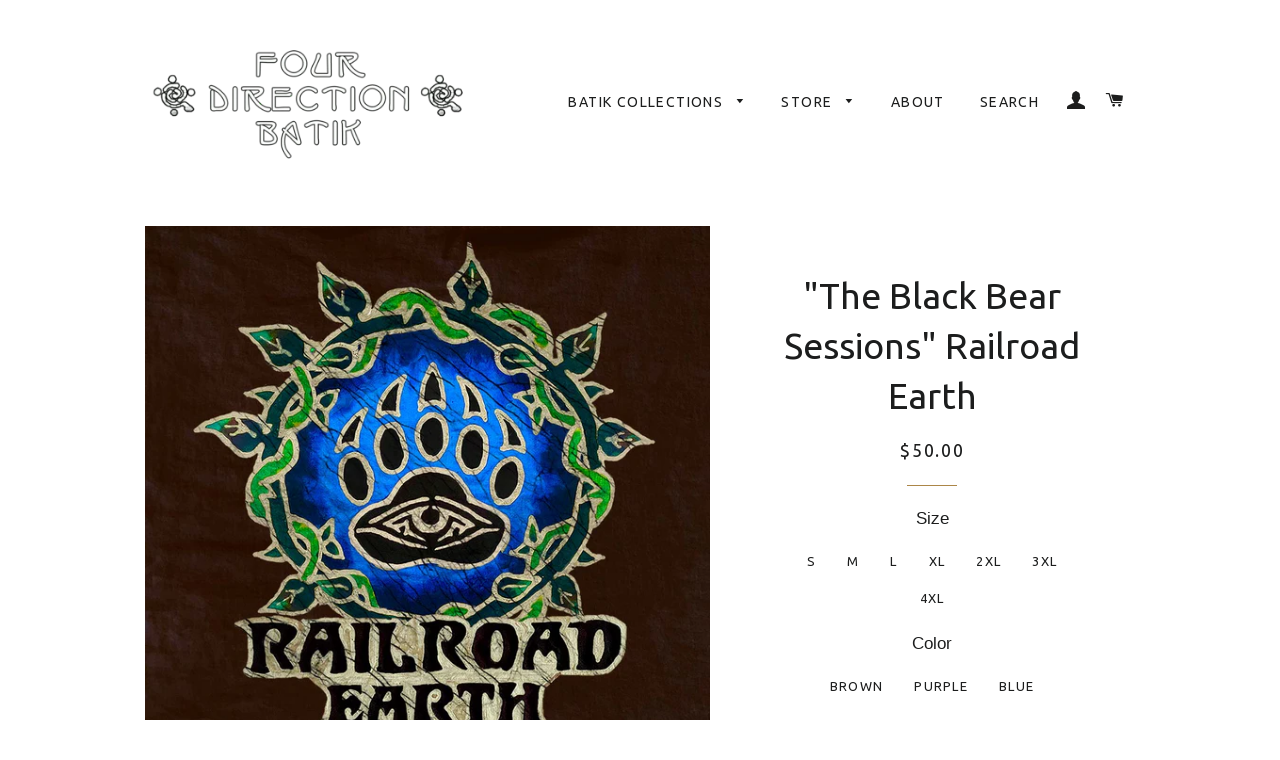

--- FILE ---
content_type: text/html; charset=utf-8
request_url: https://www.fourdirectionbatik.com/products/black-bear-medicine-railroad-earth
body_size: 21477
content:
<!doctype html>
<!--[if lt IE 7]><html class="no-js lt-ie9 lt-ie8 lt-ie7" lang="en"> <![endif]-->
<!--[if IE 7]><html class="no-js lt-ie9 lt-ie8" lang="en"> <![endif]-->
<!--[if IE 8]><html class="no-js lt-ie9" lang="en"> <![endif]-->
<!--[if IE 9 ]><html class="ie9 no-js"> <![endif]-->
<!--[if (gt IE 9)|!(IE)]><!--> <html class="no-js"> <!--<![endif]-->
<head>

  <!-- Basic page needs ================================================== -->
  <meta charset="utf-8">
  <meta http-equiv="X-UA-Compatible" content="IE=edge,chrome=1">

  

  <!-- Title and description ================================================== -->
  <title>
  &quot;The Black Bear Sessions&quot; Railroad Earth &ndash; Four Direction Batik
  </title>

  
  <meta name="description" content="Black Bear Sessions - Deluxe Vinyl Timed Edition 3/9/22 - 3/16/22 &quot;The Black Bear Sessions&quot; written on back Each piece is hand-drawn with wax, hand-painted, and hand-dyed to order by artist Charlie Paschall ✰✰ PLEASE NOTE ✰✰ This is a Pre-Order Commissioned Piece of Wearable Art. Expect 7-8 Weeks from date of purchase ">
  

  <!-- Helpers ================================================== -->
  <!-- /snippets/social-meta-tags.liquid -->


  <meta property="og:type" content="product">
  <meta property="og:title" content="&quot;The Black Bear Sessions&quot;  Railroad Earth">
  <meta property="og:url" content="https://www.fourdirectionbatik.com/products/black-bear-medicine-railroad-earth">
  <meta property="og:description" content="Black Bear Sessions - Deluxe Vinyl


Timed Edition 3/9/22 - 3/16/22
&quot;The Black Bear Sessions&quot; written on back
Each piece is hand-drawn with wax, hand-painted, and hand-dyed to order by artist Charlie Paschall



✰✰ PLEASE NOTE ✰✰
This is a Pre-Order Commissioned Piece of Wearable Art. Expect 7-8 Weeks from date of purchase to receive your Handmade Batik.

 Since each shirt is hand made to order we do not accept exchanges or returns. All sales are final.
Please be sure to check our  SPECS &amp;amp; SIZE CHART to insure the right shirt choice before purchasing.


✤ Item is not eligible for Discounts.

">
  
    <meta property="og:image" content="http://www.fourdirectionbatik.com/cdn/shop/products/RREBlackBearSessionsText_grande.jpg?v=1646848292">
    <meta property="og:image:secure_url" content="https://www.fourdirectionbatik.com/cdn/shop/products/RREBlackBearSessionsText_grande.jpg?v=1646848292">
  
    <meta property="og:image" content="http://www.fourdirectionbatik.com/cdn/shop/products/RREBBSWholeShirtBrown_grande.jpg?v=1646848292">
    <meta property="og:image:secure_url" content="https://www.fourdirectionbatik.com/cdn/shop/products/RREBBSWholeShirtBrown_grande.jpg?v=1646848292">
  
    <meta property="og:image" content="http://www.fourdirectionbatik.com/cdn/shop/products/RREBlackBearSessions_grande.jpg?v=1646817891">
    <meta property="og:image:secure_url" content="https://www.fourdirectionbatik.com/cdn/shop/products/RREBlackBearSessions_grande.jpg?v=1646817891">
  
  <meta property="og:price:amount" content="50.00">
  <meta property="og:price:currency" content="USD">

<meta property="og:site_name" content="Four Direction Batik">



  <meta name="twitter:card" content="summary">



  <meta name="twitter:title" content="&quot;The Black Bear Sessions&quot;  Railroad Earth">
  <meta name="twitter:description" content="Black Bear Sessions - Deluxe Vinyl


Timed Edition 3/9/22 - 3/16/22
&quot;The Black Bear Sessions&quot; written on back
Each piece is hand-drawn with wax, hand-painted, and hand-dyed to order by artist Charlie ">
  <meta name="twitter:image" content="https://www.fourdirectionbatik.com/cdn/shop/products/RREBlackBearSessions_large.jpg?v=1646817891">
  <meta name="twitter:image:width" content="480">
  <meta name="twitter:image:height" content="480">


  <link rel="canonical" href="https://www.fourdirectionbatik.com/products/black-bear-medicine-railroad-earth">
  <meta name="viewport" content="width=device-width,initial-scale=1,shrink-to-fit=no">
  <meta name="theme-color" content="#ac8648">

  <!-- CSS ================================================== -->
  <link href="//www.fourdirectionbatik.com/cdn/shop/t/12/assets/timber.scss.css?v=31894778879513423701698367795" rel="stylesheet" type="text/css" media="all" />
  <link href="//www.fourdirectionbatik.com/cdn/shop/t/12/assets/theme.scss.css?v=127983722434267203491698367795" rel="stylesheet" type="text/css" media="all" />
  

  
    
    
    <link href="//fonts.googleapis.com/css?family=Ubuntu:400" rel="stylesheet" type="text/css" media="all" />
  


  
    
    
    <link href="//fonts.googleapis.com/css?family=Ubuntu:400" rel="stylesheet" type="text/css" media="all" />
  



  <!-- Header hook for plugins ================================================== -->
  <script>window.performance && window.performance.mark && window.performance.mark('shopify.content_for_header.start');</script><meta id="shopify-digital-wallet" name="shopify-digital-wallet" content="/1968006/digital_wallets/dialog">
<meta name="shopify-checkout-api-token" content="307474287071ec15af4a296e74ed9074">
<meta id="in-context-paypal-metadata" data-shop-id="1968006" data-venmo-supported="true" data-environment="production" data-locale="en_US" data-paypal-v4="true" data-currency="USD">
<link rel="alternate" type="application/json+oembed" href="https://www.fourdirectionbatik.com/products/black-bear-medicine-railroad-earth.oembed">
<script async="async" src="/checkouts/internal/preloads.js?locale=en-US"></script>
<link rel="preconnect" href="https://shop.app" crossorigin="anonymous">
<script async="async" src="https://shop.app/checkouts/internal/preloads.js?locale=en-US&shop_id=1968006" crossorigin="anonymous"></script>
<script id="apple-pay-shop-capabilities" type="application/json">{"shopId":1968006,"countryCode":"US","currencyCode":"USD","merchantCapabilities":["supports3DS"],"merchantId":"gid:\/\/shopify\/Shop\/1968006","merchantName":"Four Direction Batik","requiredBillingContactFields":["postalAddress","email","phone"],"requiredShippingContactFields":["postalAddress","email","phone"],"shippingType":"shipping","supportedNetworks":["visa","masterCard","amex","discover","elo","jcb"],"total":{"type":"pending","label":"Four Direction Batik","amount":"1.00"},"shopifyPaymentsEnabled":true,"supportsSubscriptions":true}</script>
<script id="shopify-features" type="application/json">{"accessToken":"307474287071ec15af4a296e74ed9074","betas":["rich-media-storefront-analytics"],"domain":"www.fourdirectionbatik.com","predictiveSearch":true,"shopId":1968006,"locale":"en"}</script>
<script>var Shopify = Shopify || {};
Shopify.shop = "four-direction-batik.myshopify.com";
Shopify.locale = "en";
Shopify.currency = {"active":"USD","rate":"1.0"};
Shopify.country = "US";
Shopify.theme = {"name":"FDB Brooklyn","id":64739525,"schema_name":null,"schema_version":null,"theme_store_id":730,"role":"main"};
Shopify.theme.handle = "null";
Shopify.theme.style = {"id":null,"handle":null};
Shopify.cdnHost = "www.fourdirectionbatik.com/cdn";
Shopify.routes = Shopify.routes || {};
Shopify.routes.root = "/";</script>
<script type="module">!function(o){(o.Shopify=o.Shopify||{}).modules=!0}(window);</script>
<script>!function(o){function n(){var o=[];function n(){o.push(Array.prototype.slice.apply(arguments))}return n.q=o,n}var t=o.Shopify=o.Shopify||{};t.loadFeatures=n(),t.autoloadFeatures=n()}(window);</script>
<script>
  window.ShopifyPay = window.ShopifyPay || {};
  window.ShopifyPay.apiHost = "shop.app\/pay";
  window.ShopifyPay.redirectState = null;
</script>
<script id="shop-js-analytics" type="application/json">{"pageType":"product"}</script>
<script defer="defer" async type="module" src="//www.fourdirectionbatik.com/cdn/shopifycloud/shop-js/modules/v2/client.init-shop-cart-sync_BT-GjEfc.en.esm.js"></script>
<script defer="defer" async type="module" src="//www.fourdirectionbatik.com/cdn/shopifycloud/shop-js/modules/v2/chunk.common_D58fp_Oc.esm.js"></script>
<script defer="defer" async type="module" src="//www.fourdirectionbatik.com/cdn/shopifycloud/shop-js/modules/v2/chunk.modal_xMitdFEc.esm.js"></script>
<script type="module">
  await import("//www.fourdirectionbatik.com/cdn/shopifycloud/shop-js/modules/v2/client.init-shop-cart-sync_BT-GjEfc.en.esm.js");
await import("//www.fourdirectionbatik.com/cdn/shopifycloud/shop-js/modules/v2/chunk.common_D58fp_Oc.esm.js");
await import("//www.fourdirectionbatik.com/cdn/shopifycloud/shop-js/modules/v2/chunk.modal_xMitdFEc.esm.js");

  window.Shopify.SignInWithShop?.initShopCartSync?.({"fedCMEnabled":true,"windoidEnabled":true});

</script>
<script>
  window.Shopify = window.Shopify || {};
  if (!window.Shopify.featureAssets) window.Shopify.featureAssets = {};
  window.Shopify.featureAssets['shop-js'] = {"shop-cart-sync":["modules/v2/client.shop-cart-sync_DZOKe7Ll.en.esm.js","modules/v2/chunk.common_D58fp_Oc.esm.js","modules/v2/chunk.modal_xMitdFEc.esm.js"],"init-fed-cm":["modules/v2/client.init-fed-cm_B6oLuCjv.en.esm.js","modules/v2/chunk.common_D58fp_Oc.esm.js","modules/v2/chunk.modal_xMitdFEc.esm.js"],"shop-cash-offers":["modules/v2/client.shop-cash-offers_D2sdYoxE.en.esm.js","modules/v2/chunk.common_D58fp_Oc.esm.js","modules/v2/chunk.modal_xMitdFEc.esm.js"],"shop-login-button":["modules/v2/client.shop-login-button_QeVjl5Y3.en.esm.js","modules/v2/chunk.common_D58fp_Oc.esm.js","modules/v2/chunk.modal_xMitdFEc.esm.js"],"pay-button":["modules/v2/client.pay-button_DXTOsIq6.en.esm.js","modules/v2/chunk.common_D58fp_Oc.esm.js","modules/v2/chunk.modal_xMitdFEc.esm.js"],"shop-button":["modules/v2/client.shop-button_DQZHx9pm.en.esm.js","modules/v2/chunk.common_D58fp_Oc.esm.js","modules/v2/chunk.modal_xMitdFEc.esm.js"],"avatar":["modules/v2/client.avatar_BTnouDA3.en.esm.js"],"init-windoid":["modules/v2/client.init-windoid_CR1B-cfM.en.esm.js","modules/v2/chunk.common_D58fp_Oc.esm.js","modules/v2/chunk.modal_xMitdFEc.esm.js"],"init-shop-for-new-customer-accounts":["modules/v2/client.init-shop-for-new-customer-accounts_C_vY_xzh.en.esm.js","modules/v2/client.shop-login-button_QeVjl5Y3.en.esm.js","modules/v2/chunk.common_D58fp_Oc.esm.js","modules/v2/chunk.modal_xMitdFEc.esm.js"],"init-shop-email-lookup-coordinator":["modules/v2/client.init-shop-email-lookup-coordinator_BI7n9ZSv.en.esm.js","modules/v2/chunk.common_D58fp_Oc.esm.js","modules/v2/chunk.modal_xMitdFEc.esm.js"],"init-shop-cart-sync":["modules/v2/client.init-shop-cart-sync_BT-GjEfc.en.esm.js","modules/v2/chunk.common_D58fp_Oc.esm.js","modules/v2/chunk.modal_xMitdFEc.esm.js"],"shop-toast-manager":["modules/v2/client.shop-toast-manager_DiYdP3xc.en.esm.js","modules/v2/chunk.common_D58fp_Oc.esm.js","modules/v2/chunk.modal_xMitdFEc.esm.js"],"init-customer-accounts":["modules/v2/client.init-customer-accounts_D9ZNqS-Q.en.esm.js","modules/v2/client.shop-login-button_QeVjl5Y3.en.esm.js","modules/v2/chunk.common_D58fp_Oc.esm.js","modules/v2/chunk.modal_xMitdFEc.esm.js"],"init-customer-accounts-sign-up":["modules/v2/client.init-customer-accounts-sign-up_iGw4briv.en.esm.js","modules/v2/client.shop-login-button_QeVjl5Y3.en.esm.js","modules/v2/chunk.common_D58fp_Oc.esm.js","modules/v2/chunk.modal_xMitdFEc.esm.js"],"shop-follow-button":["modules/v2/client.shop-follow-button_CqMgW2wH.en.esm.js","modules/v2/chunk.common_D58fp_Oc.esm.js","modules/v2/chunk.modal_xMitdFEc.esm.js"],"checkout-modal":["modules/v2/client.checkout-modal_xHeaAweL.en.esm.js","modules/v2/chunk.common_D58fp_Oc.esm.js","modules/v2/chunk.modal_xMitdFEc.esm.js"],"shop-login":["modules/v2/client.shop-login_D91U-Q7h.en.esm.js","modules/v2/chunk.common_D58fp_Oc.esm.js","modules/v2/chunk.modal_xMitdFEc.esm.js"],"lead-capture":["modules/v2/client.lead-capture_BJmE1dJe.en.esm.js","modules/v2/chunk.common_D58fp_Oc.esm.js","modules/v2/chunk.modal_xMitdFEc.esm.js"],"payment-terms":["modules/v2/client.payment-terms_Ci9AEqFq.en.esm.js","modules/v2/chunk.common_D58fp_Oc.esm.js","modules/v2/chunk.modal_xMitdFEc.esm.js"]};
</script>
<script>(function() {
  var isLoaded = false;
  function asyncLoad() {
    if (isLoaded) return;
    isLoaded = true;
    var urls = ["https:\/\/chimpstatic.com\/mcjs-connected\/js\/users\/f366e884b168d50db819825c1\/9660820f2eb135bce610d3bde.js?shop=four-direction-batik.myshopify.com","\/\/cdn.shopify.com\/proxy\/bbf24911d7d087be8e8aea5c5333105f2417e0ac1b866341752b6af0c12c38b3\/static.cdn.printful.com\/static\/js\/external\/shopify-product-customizer.js?v=0.28\u0026shop=four-direction-batik.myshopify.com\u0026sp-cache-control=cHVibGljLCBtYXgtYWdlPTkwMA"];
    for (var i = 0; i < urls.length; i++) {
      var s = document.createElement('script');
      s.type = 'text/javascript';
      s.async = true;
      s.src = urls[i];
      var x = document.getElementsByTagName('script')[0];
      x.parentNode.insertBefore(s, x);
    }
  };
  if(window.attachEvent) {
    window.attachEvent('onload', asyncLoad);
  } else {
    window.addEventListener('load', asyncLoad, false);
  }
})();</script>
<script id="__st">var __st={"a":1968006,"offset":-18000,"reqid":"2f7eb7f3-5870-4953-b56a-26e994768ea8-1769319946","pageurl":"www.fourdirectionbatik.com\/products\/black-bear-medicine-railroad-earth","u":"76dffab2d63a","p":"product","rtyp":"product","rid":6737447125079};</script>
<script>window.ShopifyPaypalV4VisibilityTracking = true;</script>
<script id="captcha-bootstrap">!function(){'use strict';const t='contact',e='account',n='new_comment',o=[[t,t],['blogs',n],['comments',n],[t,'customer']],c=[[e,'customer_login'],[e,'guest_login'],[e,'recover_customer_password'],[e,'create_customer']],r=t=>t.map((([t,e])=>`form[action*='/${t}']:not([data-nocaptcha='true']) input[name='form_type'][value='${e}']`)).join(','),a=t=>()=>t?[...document.querySelectorAll(t)].map((t=>t.form)):[];function s(){const t=[...o],e=r(t);return a(e)}const i='password',u='form_key',d=['recaptcha-v3-token','g-recaptcha-response','h-captcha-response',i],f=()=>{try{return window.sessionStorage}catch{return}},m='__shopify_v',_=t=>t.elements[u];function p(t,e,n=!1){try{const o=window.sessionStorage,c=JSON.parse(o.getItem(e)),{data:r}=function(t){const{data:e,action:n}=t;return t[m]||n?{data:e,action:n}:{data:t,action:n}}(c);for(const[e,n]of Object.entries(r))t.elements[e]&&(t.elements[e].value=n);n&&o.removeItem(e)}catch(o){console.error('form repopulation failed',{error:o})}}const l='form_type',E='cptcha';function T(t){t.dataset[E]=!0}const w=window,h=w.document,L='Shopify',v='ce_forms',y='captcha';let A=!1;((t,e)=>{const n=(g='f06e6c50-85a8-45c8-87d0-21a2b65856fe',I='https://cdn.shopify.com/shopifycloud/storefront-forms-hcaptcha/ce_storefront_forms_captcha_hcaptcha.v1.5.2.iife.js',D={infoText:'Protected by hCaptcha',privacyText:'Privacy',termsText:'Terms'},(t,e,n)=>{const o=w[L][v],c=o.bindForm;if(c)return c(t,g,e,D).then(n);var r;o.q.push([[t,g,e,D],n]),r=I,A||(h.body.append(Object.assign(h.createElement('script'),{id:'captcha-provider',async:!0,src:r})),A=!0)});var g,I,D;w[L]=w[L]||{},w[L][v]=w[L][v]||{},w[L][v].q=[],w[L][y]=w[L][y]||{},w[L][y].protect=function(t,e){n(t,void 0,e),T(t)},Object.freeze(w[L][y]),function(t,e,n,w,h,L){const[v,y,A,g]=function(t,e,n){const i=e?o:[],u=t?c:[],d=[...i,...u],f=r(d),m=r(i),_=r(d.filter((([t,e])=>n.includes(e))));return[a(f),a(m),a(_),s()]}(w,h,L),I=t=>{const e=t.target;return e instanceof HTMLFormElement?e:e&&e.form},D=t=>v().includes(t);t.addEventListener('submit',(t=>{const e=I(t);if(!e)return;const n=D(e)&&!e.dataset.hcaptchaBound&&!e.dataset.recaptchaBound,o=_(e),c=g().includes(e)&&(!o||!o.value);(n||c)&&t.preventDefault(),c&&!n&&(function(t){try{if(!f())return;!function(t){const e=f();if(!e)return;const n=_(t);if(!n)return;const o=n.value;o&&e.removeItem(o)}(t);const e=Array.from(Array(32),(()=>Math.random().toString(36)[2])).join('');!function(t,e){_(t)||t.append(Object.assign(document.createElement('input'),{type:'hidden',name:u})),t.elements[u].value=e}(t,e),function(t,e){const n=f();if(!n)return;const o=[...t.querySelectorAll(`input[type='${i}']`)].map((({name:t})=>t)),c=[...d,...o],r={};for(const[a,s]of new FormData(t).entries())c.includes(a)||(r[a]=s);n.setItem(e,JSON.stringify({[m]:1,action:t.action,data:r}))}(t,e)}catch(e){console.error('failed to persist form',e)}}(e),e.submit())}));const S=(t,e)=>{t&&!t.dataset[E]&&(n(t,e.some((e=>e===t))),T(t))};for(const o of['focusin','change'])t.addEventListener(o,(t=>{const e=I(t);D(e)&&S(e,y())}));const B=e.get('form_key'),M=e.get(l),P=B&&M;t.addEventListener('DOMContentLoaded',(()=>{const t=y();if(P)for(const e of t)e.elements[l].value===M&&p(e,B);[...new Set([...A(),...v().filter((t=>'true'===t.dataset.shopifyCaptcha))])].forEach((e=>S(e,t)))}))}(h,new URLSearchParams(w.location.search),n,t,e,['guest_login'])})(!0,!0)}();</script>
<script integrity="sha256-4kQ18oKyAcykRKYeNunJcIwy7WH5gtpwJnB7kiuLZ1E=" data-source-attribution="shopify.loadfeatures" defer="defer" src="//www.fourdirectionbatik.com/cdn/shopifycloud/storefront/assets/storefront/load_feature-a0a9edcb.js" crossorigin="anonymous"></script>
<script crossorigin="anonymous" defer="defer" src="//www.fourdirectionbatik.com/cdn/shopifycloud/storefront/assets/shopify_pay/storefront-65b4c6d7.js?v=20250812"></script>
<script data-source-attribution="shopify.dynamic_checkout.dynamic.init">var Shopify=Shopify||{};Shopify.PaymentButton=Shopify.PaymentButton||{isStorefrontPortableWallets:!0,init:function(){window.Shopify.PaymentButton.init=function(){};var t=document.createElement("script");t.src="https://www.fourdirectionbatik.com/cdn/shopifycloud/portable-wallets/latest/portable-wallets.en.js",t.type="module",document.head.appendChild(t)}};
</script>
<script data-source-attribution="shopify.dynamic_checkout.buyer_consent">
  function portableWalletsHideBuyerConsent(e){var t=document.getElementById("shopify-buyer-consent"),n=document.getElementById("shopify-subscription-policy-button");t&&n&&(t.classList.add("hidden"),t.setAttribute("aria-hidden","true"),n.removeEventListener("click",e))}function portableWalletsShowBuyerConsent(e){var t=document.getElementById("shopify-buyer-consent"),n=document.getElementById("shopify-subscription-policy-button");t&&n&&(t.classList.remove("hidden"),t.removeAttribute("aria-hidden"),n.addEventListener("click",e))}window.Shopify?.PaymentButton&&(window.Shopify.PaymentButton.hideBuyerConsent=portableWalletsHideBuyerConsent,window.Shopify.PaymentButton.showBuyerConsent=portableWalletsShowBuyerConsent);
</script>
<script data-source-attribution="shopify.dynamic_checkout.cart.bootstrap">document.addEventListener("DOMContentLoaded",(function(){function t(){return document.querySelector("shopify-accelerated-checkout-cart, shopify-accelerated-checkout")}if(t())Shopify.PaymentButton.init();else{new MutationObserver((function(e,n){t()&&(Shopify.PaymentButton.init(),n.disconnect())})).observe(document.body,{childList:!0,subtree:!0})}}));
</script>
<link id="shopify-accelerated-checkout-styles" rel="stylesheet" media="screen" href="https://www.fourdirectionbatik.com/cdn/shopifycloud/portable-wallets/latest/accelerated-checkout-backwards-compat.css" crossorigin="anonymous">
<style id="shopify-accelerated-checkout-cart">
        #shopify-buyer-consent {
  margin-top: 1em;
  display: inline-block;
  width: 100%;
}

#shopify-buyer-consent.hidden {
  display: none;
}

#shopify-subscription-policy-button {
  background: none;
  border: none;
  padding: 0;
  text-decoration: underline;
  font-size: inherit;
  cursor: pointer;
}

#shopify-subscription-policy-button::before {
  box-shadow: none;
}

      </style>

<script>window.performance && window.performance.mark && window.performance.mark('shopify.content_for_header.end');</script>
  <!-- /snippets/oldIE-js.liquid -->


<!--[if lt IE 9]>
<script src="//cdnjs.cloudflare.com/ajax/libs/html5shiv/3.7.2/html5shiv.min.js" type="text/javascript"></script>
<script src="//www.fourdirectionbatik.com/cdn/shop/t/12/assets/respond.min.js?v=52248677837542619231462983503" type="text/javascript"></script>
<link href="//www.fourdirectionbatik.com/cdn/shop/t/12/assets/respond-proxy.html" id="respond-proxy" rel="respond-proxy" />
<link href="//www.fourdirectionbatik.com/search?q=96deda7d5ba647de458c0a73928dd083" id="respond-redirect" rel="respond-redirect" />
<script src="//www.fourdirectionbatik.com/search?q=96deda7d5ba647de458c0a73928dd083" type="text/javascript"></script>
<![endif]-->


<!--[if (lte IE 9) ]><script src="//www.fourdirectionbatik.com/cdn/shop/t/12/assets/match-media.min.js?v=159635276924582161481463420481" type="text/javascript"></script><![endif]-->


  <script src="//ajax.googleapis.com/ajax/libs/jquery/1.11.0/jquery.min.js" type="text/javascript"></script>
  <script src="//www.fourdirectionbatik.com/cdn/shop/t/12/assets/modernizr.min.js?v=21391054748206432451462983503" type="text/javascript"></script>

  
  

<link href="https://monorail-edge.shopifysvc.com" rel="dns-prefetch">
<script>(function(){if ("sendBeacon" in navigator && "performance" in window) {try {var session_token_from_headers = performance.getEntriesByType('navigation')[0].serverTiming.find(x => x.name == '_s').description;} catch {var session_token_from_headers = undefined;}var session_cookie_matches = document.cookie.match(/_shopify_s=([^;]*)/);var session_token_from_cookie = session_cookie_matches && session_cookie_matches.length === 2 ? session_cookie_matches[1] : "";var session_token = session_token_from_headers || session_token_from_cookie || "";function handle_abandonment_event(e) {var entries = performance.getEntries().filter(function(entry) {return /monorail-edge.shopifysvc.com/.test(entry.name);});if (!window.abandonment_tracked && entries.length === 0) {window.abandonment_tracked = true;var currentMs = Date.now();var navigation_start = performance.timing.navigationStart;var payload = {shop_id: 1968006,url: window.location.href,navigation_start,duration: currentMs - navigation_start,session_token,page_type: "product"};window.navigator.sendBeacon("https://monorail-edge.shopifysvc.com/v1/produce", JSON.stringify({schema_id: "online_store_buyer_site_abandonment/1.1",payload: payload,metadata: {event_created_at_ms: currentMs,event_sent_at_ms: currentMs}}));}}window.addEventListener('pagehide', handle_abandonment_event);}}());</script>
<script id="web-pixels-manager-setup">(function e(e,d,r,n,o){if(void 0===o&&(o={}),!Boolean(null===(a=null===(i=window.Shopify)||void 0===i?void 0:i.analytics)||void 0===a?void 0:a.replayQueue)){var i,a;window.Shopify=window.Shopify||{};var t=window.Shopify;t.analytics=t.analytics||{};var s=t.analytics;s.replayQueue=[],s.publish=function(e,d,r){return s.replayQueue.push([e,d,r]),!0};try{self.performance.mark("wpm:start")}catch(e){}var l=function(){var e={modern:/Edge?\/(1{2}[4-9]|1[2-9]\d|[2-9]\d{2}|\d{4,})\.\d+(\.\d+|)|Firefox\/(1{2}[4-9]|1[2-9]\d|[2-9]\d{2}|\d{4,})\.\d+(\.\d+|)|Chrom(ium|e)\/(9{2}|\d{3,})\.\d+(\.\d+|)|(Maci|X1{2}).+ Version\/(15\.\d+|(1[6-9]|[2-9]\d|\d{3,})\.\d+)([,.]\d+|)( \(\w+\)|)( Mobile\/\w+|) Safari\/|Chrome.+OPR\/(9{2}|\d{3,})\.\d+\.\d+|(CPU[ +]OS|iPhone[ +]OS|CPU[ +]iPhone|CPU IPhone OS|CPU iPad OS)[ +]+(15[._]\d+|(1[6-9]|[2-9]\d|\d{3,})[._]\d+)([._]\d+|)|Android:?[ /-](13[3-9]|1[4-9]\d|[2-9]\d{2}|\d{4,})(\.\d+|)(\.\d+|)|Android.+Firefox\/(13[5-9]|1[4-9]\d|[2-9]\d{2}|\d{4,})\.\d+(\.\d+|)|Android.+Chrom(ium|e)\/(13[3-9]|1[4-9]\d|[2-9]\d{2}|\d{4,})\.\d+(\.\d+|)|SamsungBrowser\/([2-9]\d|\d{3,})\.\d+/,legacy:/Edge?\/(1[6-9]|[2-9]\d|\d{3,})\.\d+(\.\d+|)|Firefox\/(5[4-9]|[6-9]\d|\d{3,})\.\d+(\.\d+|)|Chrom(ium|e)\/(5[1-9]|[6-9]\d|\d{3,})\.\d+(\.\d+|)([\d.]+$|.*Safari\/(?![\d.]+ Edge\/[\d.]+$))|(Maci|X1{2}).+ Version\/(10\.\d+|(1[1-9]|[2-9]\d|\d{3,})\.\d+)([,.]\d+|)( \(\w+\)|)( Mobile\/\w+|) Safari\/|Chrome.+OPR\/(3[89]|[4-9]\d|\d{3,})\.\d+\.\d+|(CPU[ +]OS|iPhone[ +]OS|CPU[ +]iPhone|CPU IPhone OS|CPU iPad OS)[ +]+(10[._]\d+|(1[1-9]|[2-9]\d|\d{3,})[._]\d+)([._]\d+|)|Android:?[ /-](13[3-9]|1[4-9]\d|[2-9]\d{2}|\d{4,})(\.\d+|)(\.\d+|)|Mobile Safari.+OPR\/([89]\d|\d{3,})\.\d+\.\d+|Android.+Firefox\/(13[5-9]|1[4-9]\d|[2-9]\d{2}|\d{4,})\.\d+(\.\d+|)|Android.+Chrom(ium|e)\/(13[3-9]|1[4-9]\d|[2-9]\d{2}|\d{4,})\.\d+(\.\d+|)|Android.+(UC? ?Browser|UCWEB|U3)[ /]?(15\.([5-9]|\d{2,})|(1[6-9]|[2-9]\d|\d{3,})\.\d+)\.\d+|SamsungBrowser\/(5\.\d+|([6-9]|\d{2,})\.\d+)|Android.+MQ{2}Browser\/(14(\.(9|\d{2,})|)|(1[5-9]|[2-9]\d|\d{3,})(\.\d+|))(\.\d+|)|K[Aa][Ii]OS\/(3\.\d+|([4-9]|\d{2,})\.\d+)(\.\d+|)/},d=e.modern,r=e.legacy,n=navigator.userAgent;return n.match(d)?"modern":n.match(r)?"legacy":"unknown"}(),u="modern"===l?"modern":"legacy",c=(null!=n?n:{modern:"",legacy:""})[u],f=function(e){return[e.baseUrl,"/wpm","/b",e.hashVersion,"modern"===e.buildTarget?"m":"l",".js"].join("")}({baseUrl:d,hashVersion:r,buildTarget:u}),m=function(e){var d=e.version,r=e.bundleTarget,n=e.surface,o=e.pageUrl,i=e.monorailEndpoint;return{emit:function(e){var a=e.status,t=e.errorMsg,s=(new Date).getTime(),l=JSON.stringify({metadata:{event_sent_at_ms:s},events:[{schema_id:"web_pixels_manager_load/3.1",payload:{version:d,bundle_target:r,page_url:o,status:a,surface:n,error_msg:t},metadata:{event_created_at_ms:s}}]});if(!i)return console&&console.warn&&console.warn("[Web Pixels Manager] No Monorail endpoint provided, skipping logging."),!1;try{return self.navigator.sendBeacon.bind(self.navigator)(i,l)}catch(e){}var u=new XMLHttpRequest;try{return u.open("POST",i,!0),u.setRequestHeader("Content-Type","text/plain"),u.send(l),!0}catch(e){return console&&console.warn&&console.warn("[Web Pixels Manager] Got an unhandled error while logging to Monorail."),!1}}}}({version:r,bundleTarget:l,surface:e.surface,pageUrl:self.location.href,monorailEndpoint:e.monorailEndpoint});try{o.browserTarget=l,function(e){var d=e.src,r=e.async,n=void 0===r||r,o=e.onload,i=e.onerror,a=e.sri,t=e.scriptDataAttributes,s=void 0===t?{}:t,l=document.createElement("script"),u=document.querySelector("head"),c=document.querySelector("body");if(l.async=n,l.src=d,a&&(l.integrity=a,l.crossOrigin="anonymous"),s)for(var f in s)if(Object.prototype.hasOwnProperty.call(s,f))try{l.dataset[f]=s[f]}catch(e){}if(o&&l.addEventListener("load",o),i&&l.addEventListener("error",i),u)u.appendChild(l);else{if(!c)throw new Error("Did not find a head or body element to append the script");c.appendChild(l)}}({src:f,async:!0,onload:function(){if(!function(){var e,d;return Boolean(null===(d=null===(e=window.Shopify)||void 0===e?void 0:e.analytics)||void 0===d?void 0:d.initialized)}()){var d=window.webPixelsManager.init(e)||void 0;if(d){var r=window.Shopify.analytics;r.replayQueue.forEach((function(e){var r=e[0],n=e[1],o=e[2];d.publishCustomEvent(r,n,o)})),r.replayQueue=[],r.publish=d.publishCustomEvent,r.visitor=d.visitor,r.initialized=!0}}},onerror:function(){return m.emit({status:"failed",errorMsg:"".concat(f," has failed to load")})},sri:function(e){var d=/^sha384-[A-Za-z0-9+/=]+$/;return"string"==typeof e&&d.test(e)}(c)?c:"",scriptDataAttributes:o}),m.emit({status:"loading"})}catch(e){m.emit({status:"failed",errorMsg:(null==e?void 0:e.message)||"Unknown error"})}}})({shopId: 1968006,storefrontBaseUrl: "https://www.fourdirectionbatik.com",extensionsBaseUrl: "https://extensions.shopifycdn.com/cdn/shopifycloud/web-pixels-manager",monorailEndpoint: "https://monorail-edge.shopifysvc.com/unstable/produce_batch",surface: "storefront-renderer",enabledBetaFlags: ["2dca8a86"],webPixelsConfigList: [{"id":"859766871","configuration":"{\"storeIdentity\":\"four-direction-batik.myshopify.com\",\"baseURL\":\"https:\\\/\\\/api.printful.com\\\/shopify-pixels\"}","eventPayloadVersion":"v1","runtimeContext":"STRICT","scriptVersion":"74f275712857ab41bea9d998dcb2f9da","type":"APP","apiClientId":156624,"privacyPurposes":["ANALYTICS","MARKETING","SALE_OF_DATA"],"dataSharingAdjustments":{"protectedCustomerApprovalScopes":["read_customer_address","read_customer_email","read_customer_name","read_customer_personal_data","read_customer_phone"]}},{"id":"shopify-app-pixel","configuration":"{}","eventPayloadVersion":"v1","runtimeContext":"STRICT","scriptVersion":"0450","apiClientId":"shopify-pixel","type":"APP","privacyPurposes":["ANALYTICS","MARKETING"]},{"id":"shopify-custom-pixel","eventPayloadVersion":"v1","runtimeContext":"LAX","scriptVersion":"0450","apiClientId":"shopify-pixel","type":"CUSTOM","privacyPurposes":["ANALYTICS","MARKETING"]}],isMerchantRequest: false,initData: {"shop":{"name":"Four Direction Batik","paymentSettings":{"currencyCode":"USD"},"myshopifyDomain":"four-direction-batik.myshopify.com","countryCode":"US","storefrontUrl":"https:\/\/www.fourdirectionbatik.com"},"customer":null,"cart":null,"checkout":null,"productVariants":[{"price":{"amount":50.0,"currencyCode":"USD"},"product":{"title":"\"The Black Bear Sessions\"  Railroad Earth","vendor":"Four Direction Batik","id":"6737447125079","untranslatedTitle":"\"The Black Bear Sessions\"  Railroad Earth","url":"\/products\/black-bear-medicine-railroad-earth","type":""},"id":"39645350232151","image":{"src":"\/\/www.fourdirectionbatik.com\/cdn\/shop\/products\/RREBlackBearSessions.jpg?v=1646817891"},"sku":"","title":"S \/ BROWN \/ GILDAN SHORT SLEEVE","untranslatedTitle":"S \/ BROWN \/ GILDAN SHORT SLEEVE"},{"price":{"amount":50.0,"currencyCode":"USD"},"product":{"title":"\"The Black Bear Sessions\"  Railroad Earth","vendor":"Four Direction Batik","id":"6737447125079","untranslatedTitle":"\"The Black Bear Sessions\"  Railroad Earth","url":"\/products\/black-bear-medicine-railroad-earth","type":""},"id":"39645350264919","image":{"src":"\/\/www.fourdirectionbatik.com\/cdn\/shop\/products\/RREBBSWholeShirtBrown.jpg?v=1646848292"},"sku":"","title":"S \/ BROWN \/ LAT SHORT SLEEVE","untranslatedTitle":"S \/ BROWN \/ LAT SHORT SLEEVE"},{"price":{"amount":55.0,"currencyCode":"USD"},"product":{"title":"\"The Black Bear Sessions\"  Railroad Earth","vendor":"Four Direction Batik","id":"6737447125079","untranslatedTitle":"\"The Black Bear Sessions\"  Railroad Earth","url":"\/products\/black-bear-medicine-railroad-earth","type":""},"id":"39645350297687","image":{"src":"\/\/www.fourdirectionbatik.com\/cdn\/shop\/products\/RREBBSWholeShirtBrown.jpg?v=1646848292"},"sku":"","title":"S \/ BROWN \/ LONG SLEEVE","untranslatedTitle":"S \/ BROWN \/ LONG SLEEVE"},{"price":{"amount":50.0,"currencyCode":"USD"},"product":{"title":"\"The Black Bear Sessions\"  Railroad Earth","vendor":"Four Direction Batik","id":"6737447125079","untranslatedTitle":"\"The Black Bear Sessions\"  Railroad Earth","url":"\/products\/black-bear-medicine-railroad-earth","type":""},"id":"39645350428759","image":{"src":"\/\/www.fourdirectionbatik.com\/cdn\/shop\/products\/RREBBSWholeShirtPurple.jpg?v=1646848292"},"sku":"","title":"S \/ PURPLE \/ GILDAN SHORT SLEEVE","untranslatedTitle":"S \/ PURPLE \/ GILDAN SHORT SLEEVE"},{"price":{"amount":50.0,"currencyCode":"USD"},"product":{"title":"\"The Black Bear Sessions\"  Railroad Earth","vendor":"Four Direction Batik","id":"6737447125079","untranslatedTitle":"\"The Black Bear Sessions\"  Railroad Earth","url":"\/products\/black-bear-medicine-railroad-earth","type":""},"id":"39645350461527","image":{"src":"\/\/www.fourdirectionbatik.com\/cdn\/shop\/products\/RREBBSWholeShirtPurple.jpg?v=1646848292"},"sku":"","title":"S \/ PURPLE \/ LAT SHORT SLEEVE","untranslatedTitle":"S \/ PURPLE \/ LAT SHORT SLEEVE"},{"price":{"amount":55.0,"currencyCode":"USD"},"product":{"title":"\"The Black Bear Sessions\"  Railroad Earth","vendor":"Four Direction Batik","id":"6737447125079","untranslatedTitle":"\"The Black Bear Sessions\"  Railroad Earth","url":"\/products\/black-bear-medicine-railroad-earth","type":""},"id":"39645350494295","image":{"src":"\/\/www.fourdirectionbatik.com\/cdn\/shop\/products\/RREBBSWholeShirtPurple.jpg?v=1646848292"},"sku":"","title":"S \/ PURPLE \/ LONG SLEEVE","untranslatedTitle":"S \/ PURPLE \/ LONG SLEEVE"},{"price":{"amount":50.0,"currencyCode":"USD"},"product":{"title":"\"The Black Bear Sessions\"  Railroad Earth","vendor":"Four Direction Batik","id":"6737447125079","untranslatedTitle":"\"The Black Bear Sessions\"  Railroad Earth","url":"\/products\/black-bear-medicine-railroad-earth","type":""},"id":"39645350330455","image":{"src":"\/\/www.fourdirectionbatik.com\/cdn\/shop\/products\/RREBBSWholeShirtBlue.jpg?v=1646848292"},"sku":"","title":"S \/ BLUE \/ GILDAN SHORT SLEEVE","untranslatedTitle":"S \/ BLUE \/ GILDAN SHORT SLEEVE"},{"price":{"amount":50.0,"currencyCode":"USD"},"product":{"title":"\"The Black Bear Sessions\"  Railroad Earth","vendor":"Four Direction Batik","id":"6737447125079","untranslatedTitle":"\"The Black Bear Sessions\"  Railroad Earth","url":"\/products\/black-bear-medicine-railroad-earth","type":""},"id":"39645350363223","image":{"src":"\/\/www.fourdirectionbatik.com\/cdn\/shop\/products\/RREBBSWholeShirtBlue.jpg?v=1646848292"},"sku":"","title":"S \/ BLUE \/ LAT SHORT SLEEVE","untranslatedTitle":"S \/ BLUE \/ LAT SHORT SLEEVE"},{"price":{"amount":55.0,"currencyCode":"USD"},"product":{"title":"\"The Black Bear Sessions\"  Railroad Earth","vendor":"Four Direction Batik","id":"6737447125079","untranslatedTitle":"\"The Black Bear Sessions\"  Railroad Earth","url":"\/products\/black-bear-medicine-railroad-earth","type":""},"id":"39645350395991","image":{"src":"\/\/www.fourdirectionbatik.com\/cdn\/shop\/products\/RREBBSWholeShirtBlue.jpg?v=1646848292"},"sku":"","title":"S \/ BLUE \/ LONG SLEEVE","untranslatedTitle":"S \/ BLUE \/ LONG SLEEVE"},{"price":{"amount":50.0,"currencyCode":"USD"},"product":{"title":"\"The Black Bear Sessions\"  Railroad Earth","vendor":"Four Direction Batik","id":"6737447125079","untranslatedTitle":"\"The Black Bear Sessions\"  Railroad Earth","url":"\/products\/black-bear-medicine-railroad-earth","type":""},"id":"39645350527063","image":{"src":"\/\/www.fourdirectionbatik.com\/cdn\/shop\/products\/RREBBSWholeShirtBrown.jpg?v=1646848292"},"sku":"","title":"M \/ BROWN \/ GILDAN SHORT SLEEVE","untranslatedTitle":"M \/ BROWN \/ GILDAN SHORT SLEEVE"},{"price":{"amount":50.0,"currencyCode":"USD"},"product":{"title":"\"The Black Bear Sessions\"  Railroad Earth","vendor":"Four Direction Batik","id":"6737447125079","untranslatedTitle":"\"The Black Bear Sessions\"  Railroad Earth","url":"\/products\/black-bear-medicine-railroad-earth","type":""},"id":"39645350559831","image":{"src":"\/\/www.fourdirectionbatik.com\/cdn\/shop\/products\/RREBBSWholeShirtBrown.jpg?v=1646848292"},"sku":"","title":"M \/ BROWN \/ LAT SHORT SLEEVE","untranslatedTitle":"M \/ BROWN \/ LAT SHORT SLEEVE"},{"price":{"amount":55.0,"currencyCode":"USD"},"product":{"title":"\"The Black Bear Sessions\"  Railroad Earth","vendor":"Four Direction Batik","id":"6737447125079","untranslatedTitle":"\"The Black Bear Sessions\"  Railroad Earth","url":"\/products\/black-bear-medicine-railroad-earth","type":""},"id":"39645350592599","image":{"src":"\/\/www.fourdirectionbatik.com\/cdn\/shop\/products\/RREBBSWholeShirtBrown.jpg?v=1646848292"},"sku":"","title":"M \/ BROWN \/ LONG SLEEVE","untranslatedTitle":"M \/ BROWN \/ LONG SLEEVE"},{"price":{"amount":50.0,"currencyCode":"USD"},"product":{"title":"\"The Black Bear Sessions\"  Railroad Earth","vendor":"Four Direction Batik","id":"6737447125079","untranslatedTitle":"\"The Black Bear Sessions\"  Railroad Earth","url":"\/products\/black-bear-medicine-railroad-earth","type":""},"id":"39645350723671","image":{"src":"\/\/www.fourdirectionbatik.com\/cdn\/shop\/products\/RREBBSWholeShirtPurple.jpg?v=1646848292"},"sku":"","title":"M \/ PURPLE \/ GILDAN SHORT SLEEVE","untranslatedTitle":"M \/ PURPLE \/ GILDAN SHORT SLEEVE"},{"price":{"amount":50.0,"currencyCode":"USD"},"product":{"title":"\"The Black Bear Sessions\"  Railroad Earth","vendor":"Four Direction Batik","id":"6737447125079","untranslatedTitle":"\"The Black Bear Sessions\"  Railroad Earth","url":"\/products\/black-bear-medicine-railroad-earth","type":""},"id":"39645350756439","image":{"src":"\/\/www.fourdirectionbatik.com\/cdn\/shop\/products\/RREBBSWholeShirtPurple.jpg?v=1646848292"},"sku":"","title":"M \/ PURPLE \/ LAT SHORT SLEEVE","untranslatedTitle":"M \/ PURPLE \/ LAT SHORT SLEEVE"},{"price":{"amount":55.0,"currencyCode":"USD"},"product":{"title":"\"The Black Bear Sessions\"  Railroad Earth","vendor":"Four Direction Batik","id":"6737447125079","untranslatedTitle":"\"The Black Bear Sessions\"  Railroad Earth","url":"\/products\/black-bear-medicine-railroad-earth","type":""},"id":"39645350789207","image":{"src":"\/\/www.fourdirectionbatik.com\/cdn\/shop\/products\/RREBBSWholeShirtPurple.jpg?v=1646848292"},"sku":"","title":"M \/ PURPLE \/ LONG SLEEVE","untranslatedTitle":"M \/ PURPLE \/ LONG SLEEVE"},{"price":{"amount":50.0,"currencyCode":"USD"},"product":{"title":"\"The Black Bear Sessions\"  Railroad Earth","vendor":"Four Direction Batik","id":"6737447125079","untranslatedTitle":"\"The Black Bear Sessions\"  Railroad Earth","url":"\/products\/black-bear-medicine-railroad-earth","type":""},"id":"39645350625367","image":{"src":"\/\/www.fourdirectionbatik.com\/cdn\/shop\/products\/RREBBSWholeShirtBlue.jpg?v=1646848292"},"sku":"","title":"M \/ BLUE \/ GILDAN SHORT SLEEVE","untranslatedTitle":"M \/ BLUE \/ GILDAN SHORT SLEEVE"},{"price":{"amount":50.0,"currencyCode":"USD"},"product":{"title":"\"The Black Bear Sessions\"  Railroad Earth","vendor":"Four Direction Batik","id":"6737447125079","untranslatedTitle":"\"The Black Bear Sessions\"  Railroad Earth","url":"\/products\/black-bear-medicine-railroad-earth","type":""},"id":"39645350658135","image":{"src":"\/\/www.fourdirectionbatik.com\/cdn\/shop\/products\/RREBBSWholeShirtBlue.jpg?v=1646848292"},"sku":"","title":"M \/ BLUE \/ LAT SHORT SLEEVE","untranslatedTitle":"M \/ BLUE \/ LAT SHORT SLEEVE"},{"price":{"amount":55.0,"currencyCode":"USD"},"product":{"title":"\"The Black Bear Sessions\"  Railroad Earth","vendor":"Four Direction Batik","id":"6737447125079","untranslatedTitle":"\"The Black Bear Sessions\"  Railroad Earth","url":"\/products\/black-bear-medicine-railroad-earth","type":""},"id":"39645350690903","image":{"src":"\/\/www.fourdirectionbatik.com\/cdn\/shop\/products\/RREBBSWholeShirtBlue.jpg?v=1646848292"},"sku":"","title":"M \/ BLUE \/ LONG SLEEVE","untranslatedTitle":"M \/ BLUE \/ LONG SLEEVE"},{"price":{"amount":50.0,"currencyCode":"USD"},"product":{"title":"\"The Black Bear Sessions\"  Railroad Earth","vendor":"Four Direction Batik","id":"6737447125079","untranslatedTitle":"\"The Black Bear Sessions\"  Railroad Earth","url":"\/products\/black-bear-medicine-railroad-earth","type":""},"id":"39645350821975","image":{"src":"\/\/www.fourdirectionbatik.com\/cdn\/shop\/products\/RREBBSWholeShirtBrown.jpg?v=1646848292"},"sku":"","title":"L \/ BROWN \/ GILDAN SHORT SLEEVE","untranslatedTitle":"L \/ BROWN \/ GILDAN SHORT SLEEVE"},{"price":{"amount":50.0,"currencyCode":"USD"},"product":{"title":"\"The Black Bear Sessions\"  Railroad Earth","vendor":"Four Direction Batik","id":"6737447125079","untranslatedTitle":"\"The Black Bear Sessions\"  Railroad Earth","url":"\/products\/black-bear-medicine-railroad-earth","type":""},"id":"39645350887511","image":{"src":"\/\/www.fourdirectionbatik.com\/cdn\/shop\/products\/RREBBSWholeShirtBrown.jpg?v=1646848292"},"sku":"","title":"L \/ BROWN \/ LAT SHORT SLEEVE","untranslatedTitle":"L \/ BROWN \/ LAT SHORT SLEEVE"},{"price":{"amount":55.0,"currencyCode":"USD"},"product":{"title":"\"The Black Bear Sessions\"  Railroad Earth","vendor":"Four Direction Batik","id":"6737447125079","untranslatedTitle":"\"The Black Bear Sessions\"  Railroad Earth","url":"\/products\/black-bear-medicine-railroad-earth","type":""},"id":"39645350920279","image":{"src":"\/\/www.fourdirectionbatik.com\/cdn\/shop\/products\/RREBBSWholeShirtBrown.jpg?v=1646848292"},"sku":"","title":"L \/ BROWN \/ LONG SLEEVE","untranslatedTitle":"L \/ BROWN \/ LONG SLEEVE"},{"price":{"amount":50.0,"currencyCode":"USD"},"product":{"title":"\"The Black Bear Sessions\"  Railroad Earth","vendor":"Four Direction Batik","id":"6737447125079","untranslatedTitle":"\"The Black Bear Sessions\"  Railroad Earth","url":"\/products\/black-bear-medicine-railroad-earth","type":""},"id":"39645351051351","image":{"src":"\/\/www.fourdirectionbatik.com\/cdn\/shop\/products\/RREBBSWholeShirtPurple.jpg?v=1646848292"},"sku":"","title":"L \/ PURPLE \/ GILDAN SHORT SLEEVE","untranslatedTitle":"L \/ PURPLE \/ GILDAN SHORT SLEEVE"},{"price":{"amount":50.0,"currencyCode":"USD"},"product":{"title":"\"The Black Bear Sessions\"  Railroad Earth","vendor":"Four Direction Batik","id":"6737447125079","untranslatedTitle":"\"The Black Bear Sessions\"  Railroad Earth","url":"\/products\/black-bear-medicine-railroad-earth","type":""},"id":"39645351084119","image":{"src":"\/\/www.fourdirectionbatik.com\/cdn\/shop\/products\/RREBBSWholeShirtPurple.jpg?v=1646848292"},"sku":"","title":"L \/ PURPLE \/ LAT SHORT SLEEVE","untranslatedTitle":"L \/ PURPLE \/ LAT SHORT SLEEVE"},{"price":{"amount":55.0,"currencyCode":"USD"},"product":{"title":"\"The Black Bear Sessions\"  Railroad Earth","vendor":"Four Direction Batik","id":"6737447125079","untranslatedTitle":"\"The Black Bear Sessions\"  Railroad Earth","url":"\/products\/black-bear-medicine-railroad-earth","type":""},"id":"39645351116887","image":{"src":"\/\/www.fourdirectionbatik.com\/cdn\/shop\/products\/RREBBSWholeShirtPurple.jpg?v=1646848292"},"sku":"","title":"L \/ PURPLE \/ LONG SLEEVE","untranslatedTitle":"L \/ PURPLE \/ LONG SLEEVE"},{"price":{"amount":50.0,"currencyCode":"USD"},"product":{"title":"\"The Black Bear Sessions\"  Railroad Earth","vendor":"Four Direction Batik","id":"6737447125079","untranslatedTitle":"\"The Black Bear Sessions\"  Railroad Earth","url":"\/products\/black-bear-medicine-railroad-earth","type":""},"id":"39645350953047","image":{"src":"\/\/www.fourdirectionbatik.com\/cdn\/shop\/products\/RREBBSWholeShirtBlue.jpg?v=1646848292"},"sku":"","title":"L \/ BLUE \/ GILDAN SHORT SLEEVE","untranslatedTitle":"L \/ BLUE \/ GILDAN SHORT SLEEVE"},{"price":{"amount":50.0,"currencyCode":"USD"},"product":{"title":"\"The Black Bear Sessions\"  Railroad Earth","vendor":"Four Direction Batik","id":"6737447125079","untranslatedTitle":"\"The Black Bear Sessions\"  Railroad Earth","url":"\/products\/black-bear-medicine-railroad-earth","type":""},"id":"39645350985815","image":{"src":"\/\/www.fourdirectionbatik.com\/cdn\/shop\/products\/RREBBSWholeShirtBlue.jpg?v=1646848292"},"sku":"","title":"L \/ BLUE \/ LAT SHORT SLEEVE","untranslatedTitle":"L \/ BLUE \/ LAT SHORT SLEEVE"},{"price":{"amount":55.0,"currencyCode":"USD"},"product":{"title":"\"The Black Bear Sessions\"  Railroad Earth","vendor":"Four Direction Batik","id":"6737447125079","untranslatedTitle":"\"The Black Bear Sessions\"  Railroad Earth","url":"\/products\/black-bear-medicine-railroad-earth","type":""},"id":"39645351018583","image":{"src":"\/\/www.fourdirectionbatik.com\/cdn\/shop\/products\/RREBBSWholeShirtBlue.jpg?v=1646848292"},"sku":"","title":"L \/ BLUE \/ LONG SLEEVE","untranslatedTitle":"L \/ BLUE \/ LONG SLEEVE"},{"price":{"amount":50.0,"currencyCode":"USD"},"product":{"title":"\"The Black Bear Sessions\"  Railroad Earth","vendor":"Four Direction Batik","id":"6737447125079","untranslatedTitle":"\"The Black Bear Sessions\"  Railroad Earth","url":"\/products\/black-bear-medicine-railroad-earth","type":""},"id":"39645351149655","image":{"src":"\/\/www.fourdirectionbatik.com\/cdn\/shop\/products\/RREBBSWholeShirtBrown.jpg?v=1646848292"},"sku":"","title":"XL \/ BROWN \/ GILDAN SHORT SLEEVE","untranslatedTitle":"XL \/ BROWN \/ GILDAN SHORT SLEEVE"},{"price":{"amount":50.0,"currencyCode":"USD"},"product":{"title":"\"The Black Bear Sessions\"  Railroad Earth","vendor":"Four Direction Batik","id":"6737447125079","untranslatedTitle":"\"The Black Bear Sessions\"  Railroad Earth","url":"\/products\/black-bear-medicine-railroad-earth","type":""},"id":"39645351182423","image":{"src":"\/\/www.fourdirectionbatik.com\/cdn\/shop\/products\/RREBBSWholeShirtBrown.jpg?v=1646848292"},"sku":"","title":"XL \/ BROWN \/ LAT SHORT SLEEVE","untranslatedTitle":"XL \/ BROWN \/ LAT SHORT SLEEVE"},{"price":{"amount":55.0,"currencyCode":"USD"},"product":{"title":"\"The Black Bear Sessions\"  Railroad Earth","vendor":"Four Direction Batik","id":"6737447125079","untranslatedTitle":"\"The Black Bear Sessions\"  Railroad Earth","url":"\/products\/black-bear-medicine-railroad-earth","type":""},"id":"39645351215191","image":{"src":"\/\/www.fourdirectionbatik.com\/cdn\/shop\/products\/RREBBSWholeShirtBrown.jpg?v=1646848292"},"sku":"","title":"XL \/ BROWN \/ LONG SLEEVE","untranslatedTitle":"XL \/ BROWN \/ LONG SLEEVE"},{"price":{"amount":50.0,"currencyCode":"USD"},"product":{"title":"\"The Black Bear Sessions\"  Railroad Earth","vendor":"Four Direction Batik","id":"6737447125079","untranslatedTitle":"\"The Black Bear Sessions\"  Railroad Earth","url":"\/products\/black-bear-medicine-railroad-earth","type":""},"id":"39645351346263","image":{"src":"\/\/www.fourdirectionbatik.com\/cdn\/shop\/products\/RREBBSWholeShirtPurple.jpg?v=1646848292"},"sku":"","title":"XL \/ PURPLE \/ GILDAN SHORT SLEEVE","untranslatedTitle":"XL \/ PURPLE \/ GILDAN SHORT SLEEVE"},{"price":{"amount":50.0,"currencyCode":"USD"},"product":{"title":"\"The Black Bear Sessions\"  Railroad Earth","vendor":"Four Direction Batik","id":"6737447125079","untranslatedTitle":"\"The Black Bear Sessions\"  Railroad Earth","url":"\/products\/black-bear-medicine-railroad-earth","type":""},"id":"39645351379031","image":{"src":"\/\/www.fourdirectionbatik.com\/cdn\/shop\/products\/RREBBSWholeShirtPurple.jpg?v=1646848292"},"sku":"","title":"XL \/ PURPLE \/ LAT SHORT SLEEVE","untranslatedTitle":"XL \/ PURPLE \/ LAT SHORT SLEEVE"},{"price":{"amount":55.0,"currencyCode":"USD"},"product":{"title":"\"The Black Bear Sessions\"  Railroad Earth","vendor":"Four Direction Batik","id":"6737447125079","untranslatedTitle":"\"The Black Bear Sessions\"  Railroad Earth","url":"\/products\/black-bear-medicine-railroad-earth","type":""},"id":"39645351411799","image":{"src":"\/\/www.fourdirectionbatik.com\/cdn\/shop\/products\/RREBBSWholeShirtPurple.jpg?v=1646848292"},"sku":"","title":"XL \/ PURPLE \/ LONG SLEEVE","untranslatedTitle":"XL \/ PURPLE \/ LONG SLEEVE"},{"price":{"amount":50.0,"currencyCode":"USD"},"product":{"title":"\"The Black Bear Sessions\"  Railroad Earth","vendor":"Four Direction Batik","id":"6737447125079","untranslatedTitle":"\"The Black Bear Sessions\"  Railroad Earth","url":"\/products\/black-bear-medicine-railroad-earth","type":""},"id":"39645351247959","image":{"src":"\/\/www.fourdirectionbatik.com\/cdn\/shop\/products\/RREBBSWholeShirtBlue.jpg?v=1646848292"},"sku":"","title":"XL \/ BLUE \/ GILDAN SHORT SLEEVE","untranslatedTitle":"XL \/ BLUE \/ GILDAN SHORT SLEEVE"},{"price":{"amount":50.0,"currencyCode":"USD"},"product":{"title":"\"The Black Bear Sessions\"  Railroad Earth","vendor":"Four Direction Batik","id":"6737447125079","untranslatedTitle":"\"The Black Bear Sessions\"  Railroad Earth","url":"\/products\/black-bear-medicine-railroad-earth","type":""},"id":"39645351280727","image":{"src":"\/\/www.fourdirectionbatik.com\/cdn\/shop\/products\/RREBBSWholeShirtBlue.jpg?v=1646848292"},"sku":"","title":"XL \/ BLUE \/ LAT SHORT SLEEVE","untranslatedTitle":"XL \/ BLUE \/ LAT SHORT SLEEVE"},{"price":{"amount":55.0,"currencyCode":"USD"},"product":{"title":"\"The Black Bear Sessions\"  Railroad Earth","vendor":"Four Direction Batik","id":"6737447125079","untranslatedTitle":"\"The Black Bear Sessions\"  Railroad Earth","url":"\/products\/black-bear-medicine-railroad-earth","type":""},"id":"39645351313495","image":{"src":"\/\/www.fourdirectionbatik.com\/cdn\/shop\/products\/RREBBSWholeShirtBlue.jpg?v=1646848292"},"sku":"","title":"XL \/ BLUE \/ LONG SLEEVE","untranslatedTitle":"XL \/ BLUE \/ LONG SLEEVE"},{"price":{"amount":50.0,"currencyCode":"USD"},"product":{"title":"\"The Black Bear Sessions\"  Railroad Earth","vendor":"Four Direction Batik","id":"6737447125079","untranslatedTitle":"\"The Black Bear Sessions\"  Railroad Earth","url":"\/products\/black-bear-medicine-railroad-earth","type":""},"id":"39645351444567","image":{"src":"\/\/www.fourdirectionbatik.com\/cdn\/shop\/products\/RREBBSWholeShirtBrown.jpg?v=1646848292"},"sku":"","title":"2XL \/ BROWN \/ GILDAN SHORT SLEEVE","untranslatedTitle":"2XL \/ BROWN \/ GILDAN SHORT SLEEVE"},{"price":{"amount":50.0,"currencyCode":"USD"},"product":{"title":"\"The Black Bear Sessions\"  Railroad Earth","vendor":"Four Direction Batik","id":"6737447125079","untranslatedTitle":"\"The Black Bear Sessions\"  Railroad Earth","url":"\/products\/black-bear-medicine-railroad-earth","type":""},"id":"39645351477335","image":{"src":"\/\/www.fourdirectionbatik.com\/cdn\/shop\/products\/RREBBSWholeShirtBrown.jpg?v=1646848292"},"sku":"","title":"2XL \/ BROWN \/ LAT SHORT SLEEVE","untranslatedTitle":"2XL \/ BROWN \/ LAT SHORT SLEEVE"},{"price":{"amount":55.0,"currencyCode":"USD"},"product":{"title":"\"The Black Bear Sessions\"  Railroad Earth","vendor":"Four Direction Batik","id":"6737447125079","untranslatedTitle":"\"The Black Bear Sessions\"  Railroad Earth","url":"\/products\/black-bear-medicine-railroad-earth","type":""},"id":"39645351510103","image":{"src":"\/\/www.fourdirectionbatik.com\/cdn\/shop\/products\/RREBBSWholeShirtBrown.jpg?v=1646848292"},"sku":"","title":"2XL \/ BROWN \/ LONG SLEEVE","untranslatedTitle":"2XL \/ BROWN \/ LONG SLEEVE"},{"price":{"amount":50.0,"currencyCode":"USD"},"product":{"title":"\"The Black Bear Sessions\"  Railroad Earth","vendor":"Four Direction Batik","id":"6737447125079","untranslatedTitle":"\"The Black Bear Sessions\"  Railroad Earth","url":"\/products\/black-bear-medicine-railroad-earth","type":""},"id":"39645351641175","image":{"src":"\/\/www.fourdirectionbatik.com\/cdn\/shop\/products\/RREBBSWholeShirtPurple.jpg?v=1646848292"},"sku":"","title":"2XL \/ PURPLE \/ GILDAN SHORT SLEEVE","untranslatedTitle":"2XL \/ PURPLE \/ GILDAN SHORT SLEEVE"},{"price":{"amount":50.0,"currencyCode":"USD"},"product":{"title":"\"The Black Bear Sessions\"  Railroad Earth","vendor":"Four Direction Batik","id":"6737447125079","untranslatedTitle":"\"The Black Bear Sessions\"  Railroad Earth","url":"\/products\/black-bear-medicine-railroad-earth","type":""},"id":"39645351673943","image":{"src":"\/\/www.fourdirectionbatik.com\/cdn\/shop\/products\/RREBBSWholeShirtPurple.jpg?v=1646848292"},"sku":"","title":"2XL \/ PURPLE \/ LAT SHORT SLEEVE","untranslatedTitle":"2XL \/ PURPLE \/ LAT SHORT SLEEVE"},{"price":{"amount":55.0,"currencyCode":"USD"},"product":{"title":"\"The Black Bear Sessions\"  Railroad Earth","vendor":"Four Direction Batik","id":"6737447125079","untranslatedTitle":"\"The Black Bear Sessions\"  Railroad Earth","url":"\/products\/black-bear-medicine-railroad-earth","type":""},"id":"39645351706711","image":{"src":"\/\/www.fourdirectionbatik.com\/cdn\/shop\/products\/RREBBSWholeShirtPurple.jpg?v=1646848292"},"sku":"","title":"2XL \/ PURPLE \/ LONG SLEEVE","untranslatedTitle":"2XL \/ PURPLE \/ LONG SLEEVE"},{"price":{"amount":50.0,"currencyCode":"USD"},"product":{"title":"\"The Black Bear Sessions\"  Railroad Earth","vendor":"Four Direction Batik","id":"6737447125079","untranslatedTitle":"\"The Black Bear Sessions\"  Railroad Earth","url":"\/products\/black-bear-medicine-railroad-earth","type":""},"id":"39645351542871","image":{"src":"\/\/www.fourdirectionbatik.com\/cdn\/shop\/products\/RREBBSWholeShirtBlue.jpg?v=1646848292"},"sku":"","title":"2XL \/ BLUE \/ GILDAN SHORT SLEEVE","untranslatedTitle":"2XL \/ BLUE \/ GILDAN SHORT SLEEVE"},{"price":{"amount":50.0,"currencyCode":"USD"},"product":{"title":"\"The Black Bear Sessions\"  Railroad Earth","vendor":"Four Direction Batik","id":"6737447125079","untranslatedTitle":"\"The Black Bear Sessions\"  Railroad Earth","url":"\/products\/black-bear-medicine-railroad-earth","type":""},"id":"39645351575639","image":{"src":"\/\/www.fourdirectionbatik.com\/cdn\/shop\/products\/RREBBSWholeShirtBlue.jpg?v=1646848292"},"sku":"","title":"2XL \/ BLUE \/ LAT SHORT SLEEVE","untranslatedTitle":"2XL \/ BLUE \/ LAT SHORT SLEEVE"},{"price":{"amount":55.0,"currencyCode":"USD"},"product":{"title":"\"The Black Bear Sessions\"  Railroad Earth","vendor":"Four Direction Batik","id":"6737447125079","untranslatedTitle":"\"The Black Bear Sessions\"  Railroad Earth","url":"\/products\/black-bear-medicine-railroad-earth","type":""},"id":"39645351608407","image":{"src":"\/\/www.fourdirectionbatik.com\/cdn\/shop\/products\/RREBBSWholeShirtBlue.jpg?v=1646848292"},"sku":"","title":"2XL \/ BLUE \/ LONG SLEEVE","untranslatedTitle":"2XL \/ BLUE \/ LONG SLEEVE"},{"price":{"amount":50.0,"currencyCode":"USD"},"product":{"title":"\"The Black Bear Sessions\"  Railroad Earth","vendor":"Four Direction Batik","id":"6737447125079","untranslatedTitle":"\"The Black Bear Sessions\"  Railroad Earth","url":"\/products\/black-bear-medicine-railroad-earth","type":""},"id":"39645351739479","image":{"src":"\/\/www.fourdirectionbatik.com\/cdn\/shop\/products\/RREBBSWholeShirtBrown.jpg?v=1646848292"},"sku":"","title":"3XL \/ BROWN \/ GILDAN SHORT SLEEVE","untranslatedTitle":"3XL \/ BROWN \/ GILDAN SHORT SLEEVE"},{"price":{"amount":50.0,"currencyCode":"USD"},"product":{"title":"\"The Black Bear Sessions\"  Railroad Earth","vendor":"Four Direction Batik","id":"6737447125079","untranslatedTitle":"\"The Black Bear Sessions\"  Railroad Earth","url":"\/products\/black-bear-medicine-railroad-earth","type":""},"id":"39645351805015","image":{"src":"\/\/www.fourdirectionbatik.com\/cdn\/shop\/products\/RREBBSWholeShirtBrown.jpg?v=1646848292"},"sku":"","title":"3XL \/ BROWN \/ LAT SHORT SLEEVE","untranslatedTitle":"3XL \/ BROWN \/ LAT SHORT SLEEVE"},{"price":{"amount":55.0,"currencyCode":"USD"},"product":{"title":"\"The Black Bear Sessions\"  Railroad Earth","vendor":"Four Direction Batik","id":"6737447125079","untranslatedTitle":"\"The Black Bear Sessions\"  Railroad Earth","url":"\/products\/black-bear-medicine-railroad-earth","type":""},"id":"39645351772247","image":{"src":"\/\/www.fourdirectionbatik.com\/cdn\/shop\/products\/RREBBSWholeShirtBrown.jpg?v=1646848292"},"sku":"","title":"3XL \/ BROWN \/ LONG SLEEVE","untranslatedTitle":"3XL \/ BROWN \/ LONG SLEEVE"},{"price":{"amount":50.0,"currencyCode":"USD"},"product":{"title":"\"The Black Bear Sessions\"  Railroad Earth","vendor":"Four Direction Batik","id":"6737447125079","untranslatedTitle":"\"The Black Bear Sessions\"  Railroad Earth","url":"\/products\/black-bear-medicine-railroad-earth","type":""},"id":"39645351936087","image":{"src":"\/\/www.fourdirectionbatik.com\/cdn\/shop\/products\/RREBBSWholeShirtPurple.jpg?v=1646848292"},"sku":"","title":"3XL \/ PURPLE \/ GILDAN SHORT SLEEVE","untranslatedTitle":"3XL \/ PURPLE \/ GILDAN SHORT SLEEVE"},{"price":{"amount":50.0,"currencyCode":"USD"},"product":{"title":"\"The Black Bear Sessions\"  Railroad Earth","vendor":"Four Direction Batik","id":"6737447125079","untranslatedTitle":"\"The Black Bear Sessions\"  Railroad Earth","url":"\/products\/black-bear-medicine-railroad-earth","type":""},"id":"39645352001623","image":{"src":"\/\/www.fourdirectionbatik.com\/cdn\/shop\/products\/RREBBSWholeShirtPurple.jpg?v=1646848292"},"sku":"","title":"3XL \/ PURPLE \/ LAT SHORT SLEEVE","untranslatedTitle":"3XL \/ PURPLE \/ LAT SHORT SLEEVE"},{"price":{"amount":55.0,"currencyCode":"USD"},"product":{"title":"\"The Black Bear Sessions\"  Railroad Earth","vendor":"Four Direction Batik","id":"6737447125079","untranslatedTitle":"\"The Black Bear Sessions\"  Railroad Earth","url":"\/products\/black-bear-medicine-railroad-earth","type":""},"id":"39645351968855","image":{"src":"\/\/www.fourdirectionbatik.com\/cdn\/shop\/products\/RREBBSWholeShirtPurple.jpg?v=1646848292"},"sku":"","title":"3XL \/ PURPLE \/ LONG SLEEVE","untranslatedTitle":"3XL \/ PURPLE \/ LONG SLEEVE"},{"price":{"amount":50.0,"currencyCode":"USD"},"product":{"title":"\"The Black Bear Sessions\"  Railroad Earth","vendor":"Four Direction Batik","id":"6737447125079","untranslatedTitle":"\"The Black Bear Sessions\"  Railroad Earth","url":"\/products\/black-bear-medicine-railroad-earth","type":""},"id":"39645351837783","image":{"src":"\/\/www.fourdirectionbatik.com\/cdn\/shop\/products\/RREBBSWholeShirtBlue.jpg?v=1646848292"},"sku":"","title":"3XL \/ BLUE \/ GILDAN SHORT SLEEVE","untranslatedTitle":"3XL \/ BLUE \/ GILDAN SHORT SLEEVE"},{"price":{"amount":50.0,"currencyCode":"USD"},"product":{"title":"\"The Black Bear Sessions\"  Railroad Earth","vendor":"Four Direction Batik","id":"6737447125079","untranslatedTitle":"\"The Black Bear Sessions\"  Railroad Earth","url":"\/products\/black-bear-medicine-railroad-earth","type":""},"id":"39645351903319","image":{"src":"\/\/www.fourdirectionbatik.com\/cdn\/shop\/products\/RREBBSWholeShirtBlue.jpg?v=1646848292"},"sku":"","title":"3XL \/ BLUE \/ LAT SHORT SLEEVE","untranslatedTitle":"3XL \/ BLUE \/ LAT SHORT SLEEVE"},{"price":{"amount":55.0,"currencyCode":"USD"},"product":{"title":"\"The Black Bear Sessions\"  Railroad Earth","vendor":"Four Direction Batik","id":"6737447125079","untranslatedTitle":"\"The Black Bear Sessions\"  Railroad Earth","url":"\/products\/black-bear-medicine-railroad-earth","type":""},"id":"39645351870551","image":{"src":"\/\/www.fourdirectionbatik.com\/cdn\/shop\/products\/RREBBSWholeShirtBlue.jpg?v=1646848292"},"sku":"","title":"3XL \/ BLUE \/ LONG SLEEVE","untranslatedTitle":"3XL \/ BLUE \/ LONG SLEEVE"},{"price":{"amount":50.0,"currencyCode":"USD"},"product":{"title":"\"The Black Bear Sessions\"  Railroad Earth","vendor":"Four Direction Batik","id":"6737447125079","untranslatedTitle":"\"The Black Bear Sessions\"  Railroad Earth","url":"\/products\/black-bear-medicine-railroad-earth","type":""},"id":"39645352034391","image":{"src":"\/\/www.fourdirectionbatik.com\/cdn\/shop\/products\/RREBBSWholeShirtBrown.jpg?v=1646848292"},"sku":"","title":"4XL \/ BROWN \/ GILDAN SHORT SLEEVE","untranslatedTitle":"4XL \/ BROWN \/ GILDAN SHORT SLEEVE"},{"price":{"amount":55.0,"currencyCode":"USD"},"product":{"title":"\"The Black Bear Sessions\"  Railroad Earth","vendor":"Four Direction Batik","id":"6737447125079","untranslatedTitle":"\"The Black Bear Sessions\"  Railroad Earth","url":"\/products\/black-bear-medicine-railroad-earth","type":""},"id":"39645352067159","image":{"src":"\/\/www.fourdirectionbatik.com\/cdn\/shop\/products\/RREBBSWholeShirtBrown.jpg?v=1646848292"},"sku":"","title":"4XL \/ BROWN \/ LONG SLEEVE","untranslatedTitle":"4XL \/ BROWN \/ LONG SLEEVE"},{"price":{"amount":50.0,"currencyCode":"USD"},"product":{"title":"\"The Black Bear Sessions\"  Railroad Earth","vendor":"Four Direction Batik","id":"6737447125079","untranslatedTitle":"\"The Black Bear Sessions\"  Railroad Earth","url":"\/products\/black-bear-medicine-railroad-earth","type":""},"id":"39645352165463","image":{"src":"\/\/www.fourdirectionbatik.com\/cdn\/shop\/products\/RREBBSWholeShirtPurple.jpg?v=1646848292"},"sku":"","title":"4XL \/ PURPLE \/ GILDAN SHORT SLEEVE","untranslatedTitle":"4XL \/ PURPLE \/ GILDAN SHORT SLEEVE"},{"price":{"amount":55.0,"currencyCode":"USD"},"product":{"title":"\"The Black Bear Sessions\"  Railroad Earth","vendor":"Four Direction Batik","id":"6737447125079","untranslatedTitle":"\"The Black Bear Sessions\"  Railroad Earth","url":"\/products\/black-bear-medicine-railroad-earth","type":""},"id":"39645352198231","image":{"src":"\/\/www.fourdirectionbatik.com\/cdn\/shop\/products\/RREBBSWholeShirtPurple.jpg?v=1646848292"},"sku":"","title":"4XL \/ PURPLE \/ LONG SLEEVE","untranslatedTitle":"4XL \/ PURPLE \/ LONG SLEEVE"},{"price":{"amount":50.0,"currencyCode":"USD"},"product":{"title":"\"The Black Bear Sessions\"  Railroad Earth","vendor":"Four Direction Batik","id":"6737447125079","untranslatedTitle":"\"The Black Bear Sessions\"  Railroad Earth","url":"\/products\/black-bear-medicine-railroad-earth","type":""},"id":"39645352099927","image":{"src":"\/\/www.fourdirectionbatik.com\/cdn\/shop\/products\/RREBBSWholeShirtBlue.jpg?v=1646848292"},"sku":"","title":"4XL \/ BLUE \/ GILDAN SHORT SLEEVE","untranslatedTitle":"4XL \/ BLUE \/ GILDAN SHORT SLEEVE"},{"price":{"amount":55.0,"currencyCode":"USD"},"product":{"title":"\"The Black Bear Sessions\"  Railroad Earth","vendor":"Four Direction Batik","id":"6737447125079","untranslatedTitle":"\"The Black Bear Sessions\"  Railroad Earth","url":"\/products\/black-bear-medicine-railroad-earth","type":""},"id":"39645352132695","image":{"src":"\/\/www.fourdirectionbatik.com\/cdn\/shop\/products\/RREBBSWholeShirtBlue.jpg?v=1646848292"},"sku":"","title":"4XL \/ BLUE \/ LONG SLEEVE","untranslatedTitle":"4XL \/ BLUE \/ LONG SLEEVE"}],"purchasingCompany":null},},"https://www.fourdirectionbatik.com/cdn","fcfee988w5aeb613cpc8e4bc33m6693e112",{"modern":"","legacy":""},{"shopId":"1968006","storefrontBaseUrl":"https:\/\/www.fourdirectionbatik.com","extensionBaseUrl":"https:\/\/extensions.shopifycdn.com\/cdn\/shopifycloud\/web-pixels-manager","surface":"storefront-renderer","enabledBetaFlags":"[\"2dca8a86\"]","isMerchantRequest":"false","hashVersion":"fcfee988w5aeb613cpc8e4bc33m6693e112","publish":"custom","events":"[[\"page_viewed\",{}],[\"product_viewed\",{\"productVariant\":{\"price\":{\"amount\":50.0,\"currencyCode\":\"USD\"},\"product\":{\"title\":\"\\\"The Black Bear Sessions\\\"  Railroad Earth\",\"vendor\":\"Four Direction Batik\",\"id\":\"6737447125079\",\"untranslatedTitle\":\"\\\"The Black Bear Sessions\\\"  Railroad Earth\",\"url\":\"\/products\/black-bear-medicine-railroad-earth\",\"type\":\"\"},\"id\":\"39645350232151\",\"image\":{\"src\":\"\/\/www.fourdirectionbatik.com\/cdn\/shop\/products\/RREBlackBearSessions.jpg?v=1646817891\"},\"sku\":\"\",\"title\":\"S \/ BROWN \/ GILDAN SHORT SLEEVE\",\"untranslatedTitle\":\"S \/ BROWN \/ GILDAN SHORT SLEEVE\"}}]]"});</script><script>
  window.ShopifyAnalytics = window.ShopifyAnalytics || {};
  window.ShopifyAnalytics.meta = window.ShopifyAnalytics.meta || {};
  window.ShopifyAnalytics.meta.currency = 'USD';
  var meta = {"product":{"id":6737447125079,"gid":"gid:\/\/shopify\/Product\/6737447125079","vendor":"Four Direction Batik","type":"","handle":"black-bear-medicine-railroad-earth","variants":[{"id":39645350232151,"price":5000,"name":"\"The Black Bear Sessions\"  Railroad Earth - S \/ BROWN \/ GILDAN SHORT SLEEVE","public_title":"S \/ BROWN \/ GILDAN SHORT SLEEVE","sku":""},{"id":39645350264919,"price":5000,"name":"\"The Black Bear Sessions\"  Railroad Earth - S \/ BROWN \/ LAT SHORT SLEEVE","public_title":"S \/ BROWN \/ LAT SHORT SLEEVE","sku":""},{"id":39645350297687,"price":5500,"name":"\"The Black Bear Sessions\"  Railroad Earth - S \/ BROWN \/ LONG SLEEVE","public_title":"S \/ BROWN \/ LONG SLEEVE","sku":""},{"id":39645350428759,"price":5000,"name":"\"The Black Bear Sessions\"  Railroad Earth - S \/ PURPLE \/ GILDAN SHORT SLEEVE","public_title":"S \/ PURPLE \/ GILDAN SHORT SLEEVE","sku":""},{"id":39645350461527,"price":5000,"name":"\"The Black Bear Sessions\"  Railroad Earth - S \/ PURPLE \/ LAT SHORT SLEEVE","public_title":"S \/ PURPLE \/ LAT SHORT SLEEVE","sku":""},{"id":39645350494295,"price":5500,"name":"\"The Black Bear Sessions\"  Railroad Earth - S \/ PURPLE \/ LONG SLEEVE","public_title":"S \/ PURPLE \/ LONG SLEEVE","sku":""},{"id":39645350330455,"price":5000,"name":"\"The Black Bear Sessions\"  Railroad Earth - S \/ BLUE \/ GILDAN SHORT SLEEVE","public_title":"S \/ BLUE \/ GILDAN SHORT SLEEVE","sku":""},{"id":39645350363223,"price":5000,"name":"\"The Black Bear Sessions\"  Railroad Earth - S \/ BLUE \/ LAT SHORT SLEEVE","public_title":"S \/ BLUE \/ LAT SHORT SLEEVE","sku":""},{"id":39645350395991,"price":5500,"name":"\"The Black Bear Sessions\"  Railroad Earth - S \/ BLUE \/ LONG SLEEVE","public_title":"S \/ BLUE \/ LONG SLEEVE","sku":""},{"id":39645350527063,"price":5000,"name":"\"The Black Bear Sessions\"  Railroad Earth - M \/ BROWN \/ GILDAN SHORT SLEEVE","public_title":"M \/ BROWN \/ GILDAN SHORT SLEEVE","sku":""},{"id":39645350559831,"price":5000,"name":"\"The Black Bear Sessions\"  Railroad Earth - M \/ BROWN \/ LAT SHORT SLEEVE","public_title":"M \/ BROWN \/ LAT SHORT SLEEVE","sku":""},{"id":39645350592599,"price":5500,"name":"\"The Black Bear Sessions\"  Railroad Earth - M \/ BROWN \/ LONG SLEEVE","public_title":"M \/ BROWN \/ LONG SLEEVE","sku":""},{"id":39645350723671,"price":5000,"name":"\"The Black Bear Sessions\"  Railroad Earth - M \/ PURPLE \/ GILDAN SHORT SLEEVE","public_title":"M \/ PURPLE \/ GILDAN SHORT SLEEVE","sku":""},{"id":39645350756439,"price":5000,"name":"\"The Black Bear Sessions\"  Railroad Earth - M \/ PURPLE \/ LAT SHORT SLEEVE","public_title":"M \/ PURPLE \/ LAT SHORT SLEEVE","sku":""},{"id":39645350789207,"price":5500,"name":"\"The Black Bear Sessions\"  Railroad Earth - M \/ PURPLE \/ LONG SLEEVE","public_title":"M \/ PURPLE \/ LONG SLEEVE","sku":""},{"id":39645350625367,"price":5000,"name":"\"The Black Bear Sessions\"  Railroad Earth - M \/ BLUE \/ GILDAN SHORT SLEEVE","public_title":"M \/ BLUE \/ GILDAN SHORT SLEEVE","sku":""},{"id":39645350658135,"price":5000,"name":"\"The Black Bear Sessions\"  Railroad Earth - M \/ BLUE \/ LAT SHORT SLEEVE","public_title":"M \/ BLUE \/ LAT SHORT SLEEVE","sku":""},{"id":39645350690903,"price":5500,"name":"\"The Black Bear Sessions\"  Railroad Earth - M \/ BLUE \/ LONG SLEEVE","public_title":"M \/ BLUE \/ LONG SLEEVE","sku":""},{"id":39645350821975,"price":5000,"name":"\"The Black Bear Sessions\"  Railroad Earth - L \/ BROWN \/ GILDAN SHORT SLEEVE","public_title":"L \/ BROWN \/ GILDAN SHORT SLEEVE","sku":""},{"id":39645350887511,"price":5000,"name":"\"The Black Bear Sessions\"  Railroad Earth - L \/ BROWN \/ LAT SHORT SLEEVE","public_title":"L \/ BROWN \/ LAT SHORT SLEEVE","sku":""},{"id":39645350920279,"price":5500,"name":"\"The Black Bear Sessions\"  Railroad Earth - L \/ BROWN \/ LONG SLEEVE","public_title":"L \/ BROWN \/ LONG SLEEVE","sku":""},{"id":39645351051351,"price":5000,"name":"\"The Black Bear Sessions\"  Railroad Earth - L \/ PURPLE \/ GILDAN SHORT SLEEVE","public_title":"L \/ PURPLE \/ GILDAN SHORT SLEEVE","sku":""},{"id":39645351084119,"price":5000,"name":"\"The Black Bear Sessions\"  Railroad Earth - L \/ PURPLE \/ LAT SHORT SLEEVE","public_title":"L \/ PURPLE \/ LAT SHORT SLEEVE","sku":""},{"id":39645351116887,"price":5500,"name":"\"The Black Bear Sessions\"  Railroad Earth - L \/ PURPLE \/ LONG SLEEVE","public_title":"L \/ PURPLE \/ LONG SLEEVE","sku":""},{"id":39645350953047,"price":5000,"name":"\"The Black Bear Sessions\"  Railroad Earth - L \/ BLUE \/ GILDAN SHORT SLEEVE","public_title":"L \/ BLUE \/ GILDAN SHORT SLEEVE","sku":""},{"id":39645350985815,"price":5000,"name":"\"The Black Bear Sessions\"  Railroad Earth - L \/ BLUE \/ LAT SHORT SLEEVE","public_title":"L \/ BLUE \/ LAT SHORT SLEEVE","sku":""},{"id":39645351018583,"price":5500,"name":"\"The Black Bear Sessions\"  Railroad Earth - L \/ BLUE \/ LONG SLEEVE","public_title":"L \/ BLUE \/ LONG SLEEVE","sku":""},{"id":39645351149655,"price":5000,"name":"\"The Black Bear Sessions\"  Railroad Earth - XL \/ BROWN \/ GILDAN SHORT SLEEVE","public_title":"XL \/ BROWN \/ GILDAN SHORT SLEEVE","sku":""},{"id":39645351182423,"price":5000,"name":"\"The Black Bear Sessions\"  Railroad Earth - XL \/ BROWN \/ LAT SHORT SLEEVE","public_title":"XL \/ BROWN \/ LAT SHORT SLEEVE","sku":""},{"id":39645351215191,"price":5500,"name":"\"The Black Bear Sessions\"  Railroad Earth - XL \/ BROWN \/ LONG SLEEVE","public_title":"XL \/ BROWN \/ LONG SLEEVE","sku":""},{"id":39645351346263,"price":5000,"name":"\"The Black Bear Sessions\"  Railroad Earth - XL \/ PURPLE \/ GILDAN SHORT SLEEVE","public_title":"XL \/ PURPLE \/ GILDAN SHORT SLEEVE","sku":""},{"id":39645351379031,"price":5000,"name":"\"The Black Bear Sessions\"  Railroad Earth - XL \/ PURPLE \/ LAT SHORT SLEEVE","public_title":"XL \/ PURPLE \/ LAT SHORT SLEEVE","sku":""},{"id":39645351411799,"price":5500,"name":"\"The Black Bear Sessions\"  Railroad Earth - XL \/ PURPLE \/ LONG SLEEVE","public_title":"XL \/ PURPLE \/ LONG SLEEVE","sku":""},{"id":39645351247959,"price":5000,"name":"\"The Black Bear Sessions\"  Railroad Earth - XL \/ BLUE \/ GILDAN SHORT SLEEVE","public_title":"XL \/ BLUE \/ GILDAN SHORT SLEEVE","sku":""},{"id":39645351280727,"price":5000,"name":"\"The Black Bear Sessions\"  Railroad Earth - XL \/ BLUE \/ LAT SHORT SLEEVE","public_title":"XL \/ BLUE \/ LAT SHORT SLEEVE","sku":""},{"id":39645351313495,"price":5500,"name":"\"The Black Bear Sessions\"  Railroad Earth - XL \/ BLUE \/ LONG SLEEVE","public_title":"XL \/ BLUE \/ LONG SLEEVE","sku":""},{"id":39645351444567,"price":5000,"name":"\"The Black Bear Sessions\"  Railroad Earth - 2XL \/ BROWN \/ GILDAN SHORT SLEEVE","public_title":"2XL \/ BROWN \/ GILDAN SHORT SLEEVE","sku":""},{"id":39645351477335,"price":5000,"name":"\"The Black Bear Sessions\"  Railroad Earth - 2XL \/ BROWN \/ LAT SHORT SLEEVE","public_title":"2XL \/ BROWN \/ LAT SHORT SLEEVE","sku":""},{"id":39645351510103,"price":5500,"name":"\"The Black Bear Sessions\"  Railroad Earth - 2XL \/ BROWN \/ LONG SLEEVE","public_title":"2XL \/ BROWN \/ LONG SLEEVE","sku":""},{"id":39645351641175,"price":5000,"name":"\"The Black Bear Sessions\"  Railroad Earth - 2XL \/ PURPLE \/ GILDAN SHORT SLEEVE","public_title":"2XL \/ PURPLE \/ GILDAN SHORT SLEEVE","sku":""},{"id":39645351673943,"price":5000,"name":"\"The Black Bear Sessions\"  Railroad Earth - 2XL \/ PURPLE \/ LAT SHORT SLEEVE","public_title":"2XL \/ PURPLE \/ LAT SHORT SLEEVE","sku":""},{"id":39645351706711,"price":5500,"name":"\"The Black Bear Sessions\"  Railroad Earth - 2XL \/ PURPLE \/ LONG SLEEVE","public_title":"2XL \/ PURPLE \/ LONG SLEEVE","sku":""},{"id":39645351542871,"price":5000,"name":"\"The Black Bear Sessions\"  Railroad Earth - 2XL \/ BLUE \/ GILDAN SHORT SLEEVE","public_title":"2XL \/ BLUE \/ GILDAN SHORT SLEEVE","sku":""},{"id":39645351575639,"price":5000,"name":"\"The Black Bear Sessions\"  Railroad Earth - 2XL \/ BLUE \/ LAT SHORT SLEEVE","public_title":"2XL \/ BLUE \/ LAT SHORT SLEEVE","sku":""},{"id":39645351608407,"price":5500,"name":"\"The Black Bear Sessions\"  Railroad Earth - 2XL \/ BLUE \/ LONG SLEEVE","public_title":"2XL \/ BLUE \/ LONG SLEEVE","sku":""},{"id":39645351739479,"price":5000,"name":"\"The Black Bear Sessions\"  Railroad Earth - 3XL \/ BROWN \/ GILDAN SHORT SLEEVE","public_title":"3XL \/ BROWN \/ GILDAN SHORT SLEEVE","sku":""},{"id":39645351805015,"price":5000,"name":"\"The Black Bear Sessions\"  Railroad Earth - 3XL \/ BROWN \/ LAT SHORT SLEEVE","public_title":"3XL \/ BROWN \/ LAT SHORT SLEEVE","sku":""},{"id":39645351772247,"price":5500,"name":"\"The Black Bear Sessions\"  Railroad Earth - 3XL \/ BROWN \/ LONG SLEEVE","public_title":"3XL \/ BROWN \/ LONG SLEEVE","sku":""},{"id":39645351936087,"price":5000,"name":"\"The Black Bear Sessions\"  Railroad Earth - 3XL \/ PURPLE \/ GILDAN SHORT SLEEVE","public_title":"3XL \/ PURPLE \/ GILDAN SHORT SLEEVE","sku":""},{"id":39645352001623,"price":5000,"name":"\"The Black Bear Sessions\"  Railroad Earth - 3XL \/ PURPLE \/ LAT SHORT SLEEVE","public_title":"3XL \/ PURPLE \/ LAT SHORT SLEEVE","sku":""},{"id":39645351968855,"price":5500,"name":"\"The Black Bear Sessions\"  Railroad Earth - 3XL \/ PURPLE \/ LONG SLEEVE","public_title":"3XL \/ PURPLE \/ LONG SLEEVE","sku":""},{"id":39645351837783,"price":5000,"name":"\"The Black Bear Sessions\"  Railroad Earth - 3XL \/ BLUE \/ GILDAN SHORT SLEEVE","public_title":"3XL \/ BLUE \/ GILDAN SHORT SLEEVE","sku":""},{"id":39645351903319,"price":5000,"name":"\"The Black Bear Sessions\"  Railroad Earth - 3XL \/ BLUE \/ LAT SHORT SLEEVE","public_title":"3XL \/ BLUE \/ LAT SHORT SLEEVE","sku":""},{"id":39645351870551,"price":5500,"name":"\"The Black Bear Sessions\"  Railroad Earth - 3XL \/ BLUE \/ LONG SLEEVE","public_title":"3XL \/ BLUE \/ LONG SLEEVE","sku":""},{"id":39645352034391,"price":5000,"name":"\"The Black Bear Sessions\"  Railroad Earth - 4XL \/ BROWN \/ GILDAN SHORT SLEEVE","public_title":"4XL \/ BROWN \/ GILDAN SHORT SLEEVE","sku":""},{"id":39645352067159,"price":5500,"name":"\"The Black Bear Sessions\"  Railroad Earth - 4XL \/ BROWN \/ LONG SLEEVE","public_title":"4XL \/ BROWN \/ LONG SLEEVE","sku":""},{"id":39645352165463,"price":5000,"name":"\"The Black Bear Sessions\"  Railroad Earth - 4XL \/ PURPLE \/ GILDAN SHORT SLEEVE","public_title":"4XL \/ PURPLE \/ GILDAN SHORT SLEEVE","sku":""},{"id":39645352198231,"price":5500,"name":"\"The Black Bear Sessions\"  Railroad Earth - 4XL \/ PURPLE \/ LONG SLEEVE","public_title":"4XL \/ PURPLE \/ LONG SLEEVE","sku":""},{"id":39645352099927,"price":5000,"name":"\"The Black Bear Sessions\"  Railroad Earth - 4XL \/ BLUE \/ GILDAN SHORT SLEEVE","public_title":"4XL \/ BLUE \/ GILDAN SHORT SLEEVE","sku":""},{"id":39645352132695,"price":5500,"name":"\"The Black Bear Sessions\"  Railroad Earth - 4XL \/ BLUE \/ LONG SLEEVE","public_title":"4XL \/ BLUE \/ LONG SLEEVE","sku":""}],"remote":false},"page":{"pageType":"product","resourceType":"product","resourceId":6737447125079,"requestId":"2f7eb7f3-5870-4953-b56a-26e994768ea8-1769319946"}};
  for (var attr in meta) {
    window.ShopifyAnalytics.meta[attr] = meta[attr];
  }
</script>
<script class="analytics">
  (function () {
    var customDocumentWrite = function(content) {
      var jquery = null;

      if (window.jQuery) {
        jquery = window.jQuery;
      } else if (window.Checkout && window.Checkout.$) {
        jquery = window.Checkout.$;
      }

      if (jquery) {
        jquery('body').append(content);
      }
    };

    var hasLoggedConversion = function(token) {
      if (token) {
        return document.cookie.indexOf('loggedConversion=' + token) !== -1;
      }
      return false;
    }

    var setCookieIfConversion = function(token) {
      if (token) {
        var twoMonthsFromNow = new Date(Date.now());
        twoMonthsFromNow.setMonth(twoMonthsFromNow.getMonth() + 2);

        document.cookie = 'loggedConversion=' + token + '; expires=' + twoMonthsFromNow;
      }
    }

    var trekkie = window.ShopifyAnalytics.lib = window.trekkie = window.trekkie || [];
    if (trekkie.integrations) {
      return;
    }
    trekkie.methods = [
      'identify',
      'page',
      'ready',
      'track',
      'trackForm',
      'trackLink'
    ];
    trekkie.factory = function(method) {
      return function() {
        var args = Array.prototype.slice.call(arguments);
        args.unshift(method);
        trekkie.push(args);
        return trekkie;
      };
    };
    for (var i = 0; i < trekkie.methods.length; i++) {
      var key = trekkie.methods[i];
      trekkie[key] = trekkie.factory(key);
    }
    trekkie.load = function(config) {
      trekkie.config = config || {};
      trekkie.config.initialDocumentCookie = document.cookie;
      var first = document.getElementsByTagName('script')[0];
      var script = document.createElement('script');
      script.type = 'text/javascript';
      script.onerror = function(e) {
        var scriptFallback = document.createElement('script');
        scriptFallback.type = 'text/javascript';
        scriptFallback.onerror = function(error) {
                var Monorail = {
      produce: function produce(monorailDomain, schemaId, payload) {
        var currentMs = new Date().getTime();
        var event = {
          schema_id: schemaId,
          payload: payload,
          metadata: {
            event_created_at_ms: currentMs,
            event_sent_at_ms: currentMs
          }
        };
        return Monorail.sendRequest("https://" + monorailDomain + "/v1/produce", JSON.stringify(event));
      },
      sendRequest: function sendRequest(endpointUrl, payload) {
        // Try the sendBeacon API
        if (window && window.navigator && typeof window.navigator.sendBeacon === 'function' && typeof window.Blob === 'function' && !Monorail.isIos12()) {
          var blobData = new window.Blob([payload], {
            type: 'text/plain'
          });

          if (window.navigator.sendBeacon(endpointUrl, blobData)) {
            return true;
          } // sendBeacon was not successful

        } // XHR beacon

        var xhr = new XMLHttpRequest();

        try {
          xhr.open('POST', endpointUrl);
          xhr.setRequestHeader('Content-Type', 'text/plain');
          xhr.send(payload);
        } catch (e) {
          console.log(e);
        }

        return false;
      },
      isIos12: function isIos12() {
        return window.navigator.userAgent.lastIndexOf('iPhone; CPU iPhone OS 12_') !== -1 || window.navigator.userAgent.lastIndexOf('iPad; CPU OS 12_') !== -1;
      }
    };
    Monorail.produce('monorail-edge.shopifysvc.com',
      'trekkie_storefront_load_errors/1.1',
      {shop_id: 1968006,
      theme_id: 64739525,
      app_name: "storefront",
      context_url: window.location.href,
      source_url: "//www.fourdirectionbatik.com/cdn/s/trekkie.storefront.8d95595f799fbf7e1d32231b9a28fd43b70c67d3.min.js"});

        };
        scriptFallback.async = true;
        scriptFallback.src = '//www.fourdirectionbatik.com/cdn/s/trekkie.storefront.8d95595f799fbf7e1d32231b9a28fd43b70c67d3.min.js';
        first.parentNode.insertBefore(scriptFallback, first);
      };
      script.async = true;
      script.src = '//www.fourdirectionbatik.com/cdn/s/trekkie.storefront.8d95595f799fbf7e1d32231b9a28fd43b70c67d3.min.js';
      first.parentNode.insertBefore(script, first);
    };
    trekkie.load(
      {"Trekkie":{"appName":"storefront","development":false,"defaultAttributes":{"shopId":1968006,"isMerchantRequest":null,"themeId":64739525,"themeCityHash":"9683589968736973901","contentLanguage":"en","currency":"USD","eventMetadataId":"64e42531-306f-430a-94d1-7c9934cc4dd4"},"isServerSideCookieWritingEnabled":true,"monorailRegion":"shop_domain","enabledBetaFlags":["65f19447"]},"Session Attribution":{},"S2S":{"facebookCapiEnabled":false,"source":"trekkie-storefront-renderer","apiClientId":580111}}
    );

    var loaded = false;
    trekkie.ready(function() {
      if (loaded) return;
      loaded = true;

      window.ShopifyAnalytics.lib = window.trekkie;

      var originalDocumentWrite = document.write;
      document.write = customDocumentWrite;
      try { window.ShopifyAnalytics.merchantGoogleAnalytics.call(this); } catch(error) {};
      document.write = originalDocumentWrite;

      window.ShopifyAnalytics.lib.page(null,{"pageType":"product","resourceType":"product","resourceId":6737447125079,"requestId":"2f7eb7f3-5870-4953-b56a-26e994768ea8-1769319946","shopifyEmitted":true});

      var match = window.location.pathname.match(/checkouts\/(.+)\/(thank_you|post_purchase)/)
      var token = match? match[1]: undefined;
      if (!hasLoggedConversion(token)) {
        setCookieIfConversion(token);
        window.ShopifyAnalytics.lib.track("Viewed Product",{"currency":"USD","variantId":39645350232151,"productId":6737447125079,"productGid":"gid:\/\/shopify\/Product\/6737447125079","name":"\"The Black Bear Sessions\"  Railroad Earth - S \/ BROWN \/ GILDAN SHORT SLEEVE","price":"50.00","sku":"","brand":"Four Direction Batik","variant":"S \/ BROWN \/ GILDAN SHORT SLEEVE","category":"","nonInteraction":true,"remote":false},undefined,undefined,{"shopifyEmitted":true});
      window.ShopifyAnalytics.lib.track("monorail:\/\/trekkie_storefront_viewed_product\/1.1",{"currency":"USD","variantId":39645350232151,"productId":6737447125079,"productGid":"gid:\/\/shopify\/Product\/6737447125079","name":"\"The Black Bear Sessions\"  Railroad Earth - S \/ BROWN \/ GILDAN SHORT SLEEVE","price":"50.00","sku":"","brand":"Four Direction Batik","variant":"S \/ BROWN \/ GILDAN SHORT SLEEVE","category":"","nonInteraction":true,"remote":false,"referer":"https:\/\/www.fourdirectionbatik.com\/products\/black-bear-medicine-railroad-earth"});
      }
    });


        var eventsListenerScript = document.createElement('script');
        eventsListenerScript.async = true;
        eventsListenerScript.src = "//www.fourdirectionbatik.com/cdn/shopifycloud/storefront/assets/shop_events_listener-3da45d37.js";
        document.getElementsByTagName('head')[0].appendChild(eventsListenerScript);

})();</script>
<script
  defer
  src="https://www.fourdirectionbatik.com/cdn/shopifycloud/perf-kit/shopify-perf-kit-3.0.4.min.js"
  data-application="storefront-renderer"
  data-shop-id="1968006"
  data-render-region="gcp-us-central1"
  data-page-type="product"
  data-theme-instance-id="64739525"
  data-theme-name=""
  data-theme-version=""
  data-monorail-region="shop_domain"
  data-resource-timing-sampling-rate="10"
  data-shs="true"
  data-shs-beacon="true"
  data-shs-export-with-fetch="true"
  data-shs-logs-sample-rate="1"
  data-shs-beacon-endpoint="https://www.fourdirectionbatik.com/api/collect"
></script>
</head>


<body id="quot-the-black-bear-sessions-quot-railroad-earth" class="template-product">

  <div id="NavDrawer" class="drawer drawer--left">
    <div class="drawer__fixed-header">
      <div class="drawer__header">
        <div class="drawer__close drawer__close--left">
          <button type="button" class="icon-fallback-text drawer__close-button js-drawer-close">
            <span class="icon icon-x" aria-hidden="true"></span>
            <span class="fallback-text">Close menu</span>
          </button>
        </div>
      </div>
    </div>
    <div class="drawer__inner">

      

      

      <!-- begin mobile-nav -->
      <ul class="mobile-nav">
        
          
          
          
            <li class="mobile-nav__item">
              <div class="mobile-nav__has-sublist">
                <a href="/collections" class="mobile-nav__link" id="Label-batik-collections">BATIK COLLECTIONS</a>
                <div class="mobile-nav__toggle">
                  <button type="button" class="mobile-nav__toggle-btn icon-fallback-text" data-aria-controls="Linklist-batik-collections">
                    <span class="icon-fallback-text mobile-nav__toggle-open">
                      <span class="icon icon-plus" aria-hidden="true"></span>
                      <span class="fallback-text">Expand submenu</span>
                    </span>
                    <span class="icon-fallback-text mobile-nav__toggle-close">
                      <span class="icon icon-minus" aria-hidden="true"></span>
                      <span class="fallback-text">Collapse submenu</span>
                    </span>
                  </button>
                </div>
              </div>
              <ul class="mobile-nav__sublist" id="Linklist-batik-collections" aria-labelledby="Label-batik-collections" role="navigation">
                
                  <li class="mobile-nav__item">
                    <a href="/collections/limited-edition-batiks" class="mobile-nav__link">Limited Edition</a>
                  </li>
                
                  <li class="mobile-nav__item">
                    <a href="/collections/music" class="mobile-nav__link">Music</a>
                  </li>
                
                  <li class="mobile-nav__item">
                    <a href="/collections/nature" class="mobile-nav__link">Nature</a>
                  </li>
                
                  <li class="mobile-nav__item">
                    <a href="/collections/women" class="mobile-nav__link">Women&#39;s Designs</a>
                  </li>
                
                  <li class="mobile-nav__item">
                    <a href="/collections/kids-designs" class="mobile-nav__link">Kid&#39;s Designs</a>
                  </li>
                
                  <li class="mobile-nav__item">
                    <a href="/collections/frontpage" class="mobile-nav__link">All Batiks</a>
                  </li>
                
              </ul>
            </li>
          
        
          
          
          
            <li class="mobile-nav__item">
              <div class="mobile-nav__has-sublist">
                <a href="/" class="mobile-nav__link" id="Label-store">STORE</a>
                <div class="mobile-nav__toggle">
                  <button type="button" class="mobile-nav__toggle-btn icon-fallback-text" data-aria-controls="Linklist-store">
                    <span class="icon-fallback-text mobile-nav__toggle-open">
                      <span class="icon icon-plus" aria-hidden="true"></span>
                      <span class="fallback-text">Expand submenu</span>
                    </span>
                    <span class="icon-fallback-text mobile-nav__toggle-close">
                      <span class="icon icon-minus" aria-hidden="true"></span>
                      <span class="fallback-text">Collapse submenu</span>
                    </span>
                  </button>
                </div>
              </div>
              <ul class="mobile-nav__sublist" id="Linklist-store" aria-labelledby="Label-store" role="navigation">
                
                  <li class="mobile-nav__item">
                    <a href="/collections/the-string-cheese-incident" class="mobile-nav__link">The String Cheese Incident</a>
                  </li>
                
                  <li class="mobile-nav__item">
                    <a href="/collections/in-stock-items" class="mobile-nav__link">In Stock Items</a>
                  </li>
                
                  <li class="mobile-nav__item">
                    <a href="/products/gift-card" class="mobile-nav__link">Gift Cards</a>
                  </li>
                
              </ul>
            </li>
          
        
          
          
          
            <li class="mobile-nav__item">
              <a href="/pages/about-us" class="mobile-nav__link">ABOUT</a>
            </li>
          
        
          
          
          
            <li class="mobile-nav__item">
              <a href="/search" class="mobile-nav__link">SEARCH</a>
            </li>
          
        

        
        <li class="mobile-nav__spacer"></li>

        
        
          
            <li class="mobile-nav__item mobile-nav__item--secondary">
              <a href="https://www.fourdirectionbatik.com/customer_authentication/redirect?locale=en&amp;region_country=US" id="customer_login_link">Log In</a>
            </li>
            <li class="mobile-nav__item mobile-nav__item--secondary">
              <a href="https://account.fourdirectionbatik.com?locale=en" id="customer_register_link">Create Account</a>
            </li>
          
        
        
          <li class="mobile-nav__item mobile-nav__item--secondary"><a href="/search">Search</a></li>
        
          <li class="mobile-nav__item mobile-nav__item--secondary"><a href="/pages/about-us">About Us</a></li>
        
          <li class="mobile-nav__item mobile-nav__item--secondary"><a href="/pages/contact-us">Contact Us</a></li>
        
          <li class="mobile-nav__item mobile-nav__item--secondary"><a href="/pages/batik-washing-instructions">Batik Washing Instructions</a></li>
        
          <li class="mobile-nav__item mobile-nav__item--secondary"><a href="/pages/size-chart">Specs & Size Chart</a></li>
        
          <li class="mobile-nav__item mobile-nav__item--secondary"><a href="/policies/shipping-policy">Shipping Policy</a></li>
        
          <li class="mobile-nav__item mobile-nav__item--secondary"><a href="/policies/refund-policy">Refund Policy</a></li>
        
          <li class="mobile-nav__item mobile-nav__item--secondary"><a href="/policies/privacy-policy">Privacy Policy</a></li>
        
      </ul>
      <!-- //mobile-nav -->
    </div>
  </div>
  <div id="CartDrawer" class="drawer drawer--right drawer--has-fixed-footer">
    <div class="drawer__fixed-header">
      <div class="drawer__header">
        <div class="drawer__title">Your cart</div>
        <div class="drawer__close">
          <button type="button" class="icon-fallback-text drawer__close-button js-drawer-close">
            <span class="icon icon-x" aria-hidden="true"></span>
            <span class="fallback-text">Close Cart</span>
          </button>
        </div>
      </div>
    </div>
    <div class="drawer__inner">
      <div id="CartContainer" class="drawer__cart"></div>
    </div>
  </div>

  <div id="PageContainer" class="is-moved-by-drawer">

    <div class="header-wrapper header-wrapper--over-hero">
      <header class="site-header" role="banner">
        <div class="wrapper">
          <div class="grid--full grid--table">
            <div class="grid__item large--hide one-quarter">
              <div class="site-nav--mobile">
                <button type="button" class="icon-fallback-text site-nav__link js-drawer-open-left" aria-controls="NavDrawer">
                  <span class="icon icon-hamburger" aria-hidden="true"></span>
                  <span class="fallback-text">Site navigation</span>
                </button>
              </div>
            </div>
            <div class="grid__item large--one-third medium-down--one-half">
              
              
                <div class="h1 site-header__logo large--left" itemscope itemtype="http://schema.org/Organization">
              
                
                  
                  
                  <a href="/" itemprop="url" class="site-header__logo-link">
                    <img src="//www.fourdirectionbatik.com/cdn/shop/t/12/assets/logo.png?v=78540918498051568011593629132" alt="Four Direction Batik" itemprop="logo">
                  </a>
                  
                
              
                </div>
              
            </div>
            <div class="grid__item large--two-thirds large--text-right medium-down--hide">
              
              <!-- begin site-nav -->
              <ul class="site-nav" id="AccessibleNav">
                <li class="site-nav__item site-nav--compress__menu">
                  <button type="button" class="icon-fallback-text site-nav__link site-nav__link--icon js-drawer-open-left" aria-controls="NavDrawer">
                    <span class="icon icon-hamburger" aria-hidden="true"></span>
                    <span class="fallback-text">Site navigation</span>
                  </button>
                </li>
                
                  
                  
                  
                    <li class="site-nav__item site-nav__expanded-item site-nav--has-dropdown" aria-haspopup="true">
                      <a href="/collections" class="site-nav__link">
                        BATIK COLLECTIONS
                        <span class="icon icon-arrow-down" aria-hidden="true"></span>
                      </a>
                      <ul class="site-nav__dropdown text-left">
                        
                          <li>
                            <a href="/collections/limited-edition-batiks" class="site-nav__dropdown-link">Limited Edition</a>
                          </li>
                        
                          <li>
                            <a href="/collections/music" class="site-nav__dropdown-link">Music</a>
                          </li>
                        
                          <li>
                            <a href="/collections/nature" class="site-nav__dropdown-link">Nature</a>
                          </li>
                        
                          <li>
                            <a href="/collections/women" class="site-nav__dropdown-link">Women&#39;s Designs</a>
                          </li>
                        
                          <li>
                            <a href="/collections/kids-designs" class="site-nav__dropdown-link">Kid&#39;s Designs</a>
                          </li>
                        
                          <li>
                            <a href="/collections/frontpage" class="site-nav__dropdown-link">All Batiks</a>
                          </li>
                        
                      </ul>
                    </li>
                  
                
                  
                  
                  
                    <li class="site-nav__item site-nav__expanded-item site-nav--has-dropdown" aria-haspopup="true">
                      <a href="/" class="site-nav__link">
                        STORE
                        <span class="icon icon-arrow-down" aria-hidden="true"></span>
                      </a>
                      <ul class="site-nav__dropdown text-left">
                        
                          <li>
                            <a href="/collections/the-string-cheese-incident" class="site-nav__dropdown-link">The String Cheese Incident</a>
                          </li>
                        
                          <li>
                            <a href="/collections/in-stock-items" class="site-nav__dropdown-link">In Stock Items</a>
                          </li>
                        
                          <li>
                            <a href="/products/gift-card" class="site-nav__dropdown-link">Gift Cards</a>
                          </li>
                        
                      </ul>
                    </li>
                  
                
                  
                  
                  
                    <li class="site-nav__item site-nav__expanded-item">
                      <a href="/pages/about-us" class="site-nav__link">ABOUT</a>
                    </li>
                  
                
                  
                  
                  
                    <li class="site-nav__item site-nav__expanded-item">
                      <a href="/search" class="site-nav__link">SEARCH</a>
                    </li>
                  
                

                
                  <li class="site-nav__item site-nav__expanded-item">
                    <a class="site-nav__link site-nav__link--icon" href="/account">
                      <span class="icon-fallback-text">
                        <span class="icon icon-customer" aria-hidden="true"></span>
                        <span class="fallback-text">
                          
                            Log In
                          
                        </span>
                      </span>
                    </a>
                  </li>
                

                

                

                <li class="site-nav__item">
                  <a href="/cart" class="site-nav__link site-nav__link--icon cart-link js-drawer-open-right" aria-controls="CartDrawer">
                    <span class="icon-fallback-text">
                      <span class="icon icon-cart" aria-hidden="true"></span>
                      <span class="fallback-text">Cart</span>
                    </span>
                    <span class="cart-link__bubble"></span>
                  </a>
                </li>

              </ul>
              <!-- //site-nav -->
            </div>
            <div class="grid__item large--hide one-quarter">
              <div class="site-nav--mobile text-right">
                <a href="/cart" class="site-nav__link cart-link js-drawer-open-right" aria-controls="CartDrawer">
                  <span class="icon-fallback-text">
                    <span class="icon icon-cart" aria-hidden="true"></span>
                    <span class="fallback-text">Cart</span>
                  </span>
                  <span class="cart-link__bubble"></span>
                </a>
              </div>
            </div>
          </div>

          

          

        </div>
      </header>
    </div>

    <main class="main-content" role="main">
      <div class="wrapper">
        <!-- /templates/product.liquid -->

<div itemscope itemtype="http://schema.org/Product">

  <meta itemprop="url" content="https://www.fourdirectionbatik.com/products/black-bear-medicine-railroad-earth">
  <meta itemprop="image" content="//www.fourdirectionbatik.com/cdn/shop/products/RREBlackBearSessions_grande.jpg?v=1646817891">

  

  <div class="grid product-single">
    <div class="grid__item large--seven-twelfths medium--seven-twelfths text-center">
      <div class="product-single__photos">
        

        
        <div class="product-single__photo-wrapper">
          <img class="product-single__photo" id="ProductPhotoImg" src="//www.fourdirectionbatik.com/cdn/shop/products/RREBlackBearSessions_grande.jpg?v=1646817891" data-mfp-src="//www.fourdirectionbatik.com/cdn/shop/products/RREBlackBearSessions_1024x1024.jpg?v=1646817891" alt="&quot;The Black Bear Sessions&quot;  Railroad Earth" data-image-id="28928850362455">
        </div>

        
        
          
        
          
            <div class="product-single__photo-wrapper">
              <img class="product-single__photo" src="//www.fourdirectionbatik.com/cdn/shop/products/RREBBSWholeShirtBrown_grande.jpg?v=1646848292" data-mfp-src="//www.fourdirectionbatik.com/cdn/shop/products/RREBBSWholeShirtBrown_1024x1024.jpg?v=1646848292" alt="&quot;The Black Bear Sessions&quot;  Railroad Earth" data-image-id="28929981120599">
            </div>
          
        
          
            <div class="product-single__photo-wrapper">
              <img class="product-single__photo" src="//www.fourdirectionbatik.com/cdn/shop/products/RREBlackBearSessionsText_grande.jpg?v=1646848292" data-mfp-src="//www.fourdirectionbatik.com/cdn/shop/products/RREBlackBearSessionsText_1024x1024.jpg?v=1646848292" alt="&quot;The Black Bear Sessions&quot;  Railroad Earth" data-image-id="28917722677335">
            </div>
          
        
          
            <div class="product-single__photo-wrapper">
              <img class="product-single__photo" src="//www.fourdirectionbatik.com/cdn/shop/products/RREBBSWholeShirtPurple_grande.jpg?v=1646848292" data-mfp-src="//www.fourdirectionbatik.com/cdn/shop/products/RREBBSWholeShirtPurple_1024x1024.jpg?v=1646848292" alt="&quot;The Black Bear Sessions&quot;  Railroad Earth" data-image-id="28929986854999">
            </div>
          
        
          
            <div class="product-single__photo-wrapper">
              <img class="product-single__photo" src="//www.fourdirectionbatik.com/cdn/shop/products/RREBBSWholeShirtBlue_grande.jpg?v=1646848292" data-mfp-src="//www.fourdirectionbatik.com/cdn/shop/products/RREBBSWholeShirtBlue_1024x1024.jpg?v=1646848292" alt="&quot;The Black Bear Sessions&quot;  Railroad Earth" data-image-id="28930010349655">
            </div>
          
        
      </div>
    </div>

    <div class="grid__item product-single__meta--wrapper medium--five-twelfths large--five-twelfths">
      <div class="product-single__meta">
        

        <h1 class="product-single__title" itemprop="name">"The Black Bear Sessions"  Railroad Earth</h1>

        <div itemprop="offers" itemscope itemtype="http://schema.org/Offer">
          

          
            <span id="PriceA11y" class="visually-hidden">Regular price</span>
          

          <span id="ProductPrice" class="product-single__price" itemprop="price" content="50.0">
            $50.00
          </span>

          <hr class="hr--small">

          <meta itemprop="priceCurrency" content="USD">
          <link itemprop="availability" href="http://schema.org/OutOfStock">

          
          <form action="/cart/add" method="post" enctype="multipart/form-data" class="product-single__form" id="AddToCartForm">
            <select name="id" id="ProductSelect" class="product-single__variants">
              
                
                  <option disabled="disabled">
                    S / BROWN / GILDAN SHORT SLEEVE - Sold Out
                  </option>
                
              
                
                  <option disabled="disabled">
                    S / BROWN / LAT SHORT SLEEVE - Sold Out
                  </option>
                
              
                
                  <option disabled="disabled">
                    S / BROWN / LONG SLEEVE - Sold Out
                  </option>
                
              
                
                  <option disabled="disabled">
                    S / PURPLE / GILDAN SHORT SLEEVE - Sold Out
                  </option>
                
              
                
                  <option disabled="disabled">
                    S / PURPLE / LAT SHORT SLEEVE - Sold Out
                  </option>
                
              
                
                  <option disabled="disabled">
                    S / PURPLE / LONG SLEEVE - Sold Out
                  </option>
                
              
                
                  <option disabled="disabled">
                    S / BLUE / GILDAN SHORT SLEEVE - Sold Out
                  </option>
                
              
                
                  <option disabled="disabled">
                    S / BLUE / LAT SHORT SLEEVE - Sold Out
                  </option>
                
              
                
                  <option disabled="disabled">
                    S / BLUE / LONG SLEEVE - Sold Out
                  </option>
                
              
                
                  <option disabled="disabled">
                    M / BROWN / GILDAN SHORT SLEEVE - Sold Out
                  </option>
                
              
                
                  <option disabled="disabled">
                    M / BROWN / LAT SHORT SLEEVE - Sold Out
                  </option>
                
              
                
                  <option disabled="disabled">
                    M / BROWN / LONG SLEEVE - Sold Out
                  </option>
                
              
                
                  <option disabled="disabled">
                    M / PURPLE / GILDAN SHORT SLEEVE - Sold Out
                  </option>
                
              
                
                  <option disabled="disabled">
                    M / PURPLE / LAT SHORT SLEEVE - Sold Out
                  </option>
                
              
                
                  <option disabled="disabled">
                    M / PURPLE / LONG SLEEVE - Sold Out
                  </option>
                
              
                
                  <option disabled="disabled">
                    M / BLUE / GILDAN SHORT SLEEVE - Sold Out
                  </option>
                
              
                
                  <option disabled="disabled">
                    M / BLUE / LAT SHORT SLEEVE - Sold Out
                  </option>
                
              
                
                  <option disabled="disabled">
                    M / BLUE / LONG SLEEVE - Sold Out
                  </option>
                
              
                
                  <option disabled="disabled">
                    L / BROWN / GILDAN SHORT SLEEVE - Sold Out
                  </option>
                
              
                
                  <option disabled="disabled">
                    L / BROWN / LAT SHORT SLEEVE - Sold Out
                  </option>
                
              
                
                  <option disabled="disabled">
                    L / BROWN / LONG SLEEVE - Sold Out
                  </option>
                
              
                
                  <option disabled="disabled">
                    L / PURPLE / GILDAN SHORT SLEEVE - Sold Out
                  </option>
                
              
                
                  <option disabled="disabled">
                    L / PURPLE / LAT SHORT SLEEVE - Sold Out
                  </option>
                
              
                
                  <option disabled="disabled">
                    L / PURPLE / LONG SLEEVE - Sold Out
                  </option>
                
              
                
                  <option disabled="disabled">
                    L / BLUE / GILDAN SHORT SLEEVE - Sold Out
                  </option>
                
              
                
                  <option disabled="disabled">
                    L / BLUE / LAT SHORT SLEEVE - Sold Out
                  </option>
                
              
                
                  <option disabled="disabled">
                    L / BLUE / LONG SLEEVE - Sold Out
                  </option>
                
              
                
                  <option disabled="disabled">
                    XL / BROWN / GILDAN SHORT SLEEVE - Sold Out
                  </option>
                
              
                
                  <option disabled="disabled">
                    XL / BROWN / LAT SHORT SLEEVE - Sold Out
                  </option>
                
              
                
                  <option disabled="disabled">
                    XL / BROWN / LONG SLEEVE - Sold Out
                  </option>
                
              
                
                  <option disabled="disabled">
                    XL / PURPLE / GILDAN SHORT SLEEVE - Sold Out
                  </option>
                
              
                
                  <option disabled="disabled">
                    XL / PURPLE / LAT SHORT SLEEVE - Sold Out
                  </option>
                
              
                
                  <option disabled="disabled">
                    XL / PURPLE / LONG SLEEVE - Sold Out
                  </option>
                
              
                
                  <option disabled="disabled">
                    XL / BLUE / GILDAN SHORT SLEEVE - Sold Out
                  </option>
                
              
                
                  <option disabled="disabled">
                    XL / BLUE / LAT SHORT SLEEVE - Sold Out
                  </option>
                
              
                
                  <option disabled="disabled">
                    XL / BLUE / LONG SLEEVE - Sold Out
                  </option>
                
              
                
                  <option disabled="disabled">
                    2XL / BROWN / GILDAN SHORT SLEEVE - Sold Out
                  </option>
                
              
                
                  <option disabled="disabled">
                    2XL / BROWN / LAT SHORT SLEEVE - Sold Out
                  </option>
                
              
                
                  <option disabled="disabled">
                    2XL / BROWN / LONG SLEEVE - Sold Out
                  </option>
                
              
                
                  <option disabled="disabled">
                    2XL / PURPLE / GILDAN SHORT SLEEVE - Sold Out
                  </option>
                
              
                
                  <option disabled="disabled">
                    2XL / PURPLE / LAT SHORT SLEEVE - Sold Out
                  </option>
                
              
                
                  <option disabled="disabled">
                    2XL / PURPLE / LONG SLEEVE - Sold Out
                  </option>
                
              
                
                  <option disabled="disabled">
                    2XL / BLUE / GILDAN SHORT SLEEVE - Sold Out
                  </option>
                
              
                
                  <option disabled="disabled">
                    2XL / BLUE / LAT SHORT SLEEVE - Sold Out
                  </option>
                
              
                
                  <option disabled="disabled">
                    2XL / BLUE / LONG SLEEVE - Sold Out
                  </option>
                
              
                
                  <option disabled="disabled">
                    3XL / BROWN / GILDAN SHORT SLEEVE - Sold Out
                  </option>
                
              
                
                  <option disabled="disabled">
                    3XL / BROWN / LAT SHORT SLEEVE - Sold Out
                  </option>
                
              
                
                  <option disabled="disabled">
                    3XL / BROWN / LONG SLEEVE - Sold Out
                  </option>
                
              
                
                  <option disabled="disabled">
                    3XL / PURPLE / GILDAN SHORT SLEEVE - Sold Out
                  </option>
                
              
                
                  <option disabled="disabled">
                    3XL / PURPLE / LAT SHORT SLEEVE - Sold Out
                  </option>
                
              
                
                  <option disabled="disabled">
                    3XL / PURPLE / LONG SLEEVE - Sold Out
                  </option>
                
              
                
                  <option disabled="disabled">
                    3XL / BLUE / GILDAN SHORT SLEEVE - Sold Out
                  </option>
                
              
                
                  <option disabled="disabled">
                    3XL / BLUE / LAT SHORT SLEEVE - Sold Out
                  </option>
                
              
                
                  <option disabled="disabled">
                    3XL / BLUE / LONG SLEEVE - Sold Out
                  </option>
                
              
                
                  <option disabled="disabled">
                    4XL / BROWN / GILDAN SHORT SLEEVE - Sold Out
                  </option>
                
              
                
                  <option disabled="disabled">
                    4XL / BROWN / LONG SLEEVE - Sold Out
                  </option>
                
              
                
                  <option disabled="disabled">
                    4XL / PURPLE / GILDAN SHORT SLEEVE - Sold Out
                  </option>
                
              
                
                  <option disabled="disabled">
                    4XL / PURPLE / LONG SLEEVE - Sold Out
                  </option>
                
              
                
                  <option disabled="disabled">
                    4XL / BLUE / GILDAN SHORT SLEEVE - Sold Out
                  </option>
                
              
                
                  <option disabled="disabled">
                    4XL / BLUE / LONG SLEEVE - Sold Out
                  </option>
                
              
            </select>

            

            <div class="product-single__add-to-cart">
              <button type="submit" name="add" id="AddToCart" class="btn">
                <span id="AddToCartText">Add to Cart</span>
              </button>
            </div>
          </form>

<a class="btn open-popup" href="#size-chart">See size chart</a>

        </div>

        <div class="product-single__description rte" itemprop="description">
          <h2 style="text-align: center;"><a href="https://www.rrevinyl.com/products/the-black-bear-sessions-deluxe-vinyl?variant=41594089078944" target="_blank">Black Bear Sessions - Deluxe Vinyl</a></h2>
<h5></h5>
<ul data-mce-fragment="1">
<li data-mce-fragment="1"><b data-mce-fragment="1">Timed Edition 3/9/22 - 3/16/22</b></li>
<li data-mce-fragment="1"><span data-mce-fragment="1">"The Black Bear Sessions" written on back</span></li>
<li data-mce-fragment="1"><span data-mce-fragment="1">Each piece is hand-drawn with wax, hand-painted, and hand-dyed to order by artist Charlie Paschall</span></li>
</ul>
<h5 data-mce-fragment="1"></h5>
<div data-mce-fragment="1"></div>
<p style="text-align: center;" data-mce-style="text-align: center;"><span style="color: #d10ed7;" data-mce-style="color: #d10ed7;">✰✰ PLEASE NOTE ✰✰</span></p>
<div><span style="color: #327925;" data-mce-style="color: #327925;"><span class="userContent"><span class="text_exposed_show"><i><span style="color: #2b00ff;" data-mce-style="color: #2b00ff;">This is a Pre-Order Commissioned Piece of Wearable Art. Expect 7-8 Weeks from date of purchase to receive your Handmade Batik.</span></i></span></span></span></div>
<div>
<p style="text-align: left;"><span style="color: #327925;"><span class="userContent"><span class="text_exposed_show"><i><img src="https://cdn.shopify.com/s/files/1/0196/8006/files/circle-information_major_monotone_fe854571-09d8-418d-9e62-f7789af8eee2_480x480.jpg?v=1594862950" alt="" width="20" height="20"> Since each shirt is hand made to order we do not accept exchanges or returns. </i></span></span><i>All sales are final.</i></span></p>
<p style="text-align: left;"><span class="userContent" style="color: #327925;"><span class="text_exposed_show"><i>Please be sure to check </i><span color="#2b00ff"><i>our  </i></span><i><span style="color: #8e0fef;"><a href="https://www.fourdirectionbatik.com/pages/size-chart" title="SIZE CHART" style="color: #8e0fef;" target="_blank">SPECS &amp; SIZE CHART</a> </span>to insure the right shirt choice before purchasing.</i></span></span></p>
</div>
<div>
<p><strong>✤ Item is not eligible for Discounts.</strong></p>
</div>
<div></div>
        </div>

        
          <!-- /snippets/social-sharing.liquid -->




<div class="social-sharing clean" data-permalink="https://www.fourdirectionbatik.com/products/black-bear-medicine-railroad-earth">

  
    <a target="_blank" href="//www.facebook.com/sharer.php?u=https://www.fourdirectionbatik.com/products/black-bear-medicine-railroad-earth" class="share-facebook" title="Share on Facebook">
      <span class="icon icon-facebook" aria-hidden="true"></span>
      <span class="share-title" aria-hidden="true">Share</span>
      <span class="share-count" aria-hidden="true">0</span>
      <span class="visually-hidden">Share on Facebook</span>
    </a>
  

  
    <a target="_blank" href="//twitter.com/share?text=%22The%20Black%20Bear%20Sessions%22%20%20Railroad%20Earth&amp;url=https://www.fourdirectionbatik.com/products/black-bear-medicine-railroad-earth" class="share-twitter" title="Tweet on Twitter">
      <span class="icon icon-twitter" aria-hidden="true"></span>
      <span class="share-title" aria-hidden="true">Tweet</span>
      <span class="visually-hidden">Tweet on Twitter</span>
    </a>
  

  

    
      <a target="_blank" href="//pinterest.com/pin/create/button/?url=https://www.fourdirectionbatik.com/products/black-bear-medicine-railroad-earth&amp;media=//www.fourdirectionbatik.com/cdn/shop/products/RREBlackBearSessions_1024x1024.jpg?v=1646817891&amp;description=%22The%20Black%20Bear%20Sessions%22%20%20Railroad%20Earth" class="share-pinterest" title="Pin on Pinterest">
        <span class="icon icon-pinterest" aria-hidden="true"></span>
        <span class="share-title" aria-hidden="true">Pin it</span>
        <span class="share-count" aria-hidden="true">0</span>
        <span class="visually-hidden">Pin on Pinterest</span>
      </a>
    

    

  

  

</div>

        
      </div>
    </div>
  </div>

  

</div>


<script src="//www.fourdirectionbatik.com/cdn/shop/t/12/assets/variant_selection.js?v=86378554405943916521462983504" type="text/javascript"></script>
<script>
  var selectCallback = function(variant, selector) {
    timber.productPage({
      money_format: "${{amount}}",
      variant: variant,
      selector: selector,
      translations: {
        addToCart : "Add to Cart",
        soldOut : "Sold Out",
        unavailable : "Unavailable"
      }
    });
  };

  jQuery(function($) {
    new Shopify.OptionSelectors('ProductSelect', {
      product: {"id":6737447125079,"title":"\"The Black Bear Sessions\"  Railroad Earth","handle":"black-bear-medicine-railroad-earth","description":"\u003ch2 style=\"text-align: center;\"\u003e\u003ca href=\"https:\/\/www.rrevinyl.com\/products\/the-black-bear-sessions-deluxe-vinyl?variant=41594089078944\" target=\"_blank\"\u003eBlack Bear Sessions - Deluxe Vinyl\u003c\/a\u003e\u003c\/h2\u003e\n\u003ch5\u003e\u003c\/h5\u003e\n\u003cul data-mce-fragment=\"1\"\u003e\n\u003cli data-mce-fragment=\"1\"\u003e\u003cb data-mce-fragment=\"1\"\u003eTimed Edition 3\/9\/22 - 3\/16\/22\u003c\/b\u003e\u003c\/li\u003e\n\u003cli data-mce-fragment=\"1\"\u003e\u003cspan data-mce-fragment=\"1\"\u003e\"The Black Bear Sessions\" written on back\u003c\/span\u003e\u003c\/li\u003e\n\u003cli data-mce-fragment=\"1\"\u003e\u003cspan data-mce-fragment=\"1\"\u003eEach piece is hand-drawn with wax, hand-painted, and hand-dyed to order by artist Charlie Paschall\u003c\/span\u003e\u003c\/li\u003e\n\u003c\/ul\u003e\n\u003ch5 data-mce-fragment=\"1\"\u003e\u003c\/h5\u003e\n\u003cdiv data-mce-fragment=\"1\"\u003e\u003c\/div\u003e\n\u003cp style=\"text-align: center;\" data-mce-style=\"text-align: center;\"\u003e\u003cspan style=\"color: #d10ed7;\" data-mce-style=\"color: #d10ed7;\"\u003e✰✰ PLEASE NOTE ✰✰\u003c\/span\u003e\u003c\/p\u003e\n\u003cdiv\u003e\u003cspan style=\"color: #327925;\" data-mce-style=\"color: #327925;\"\u003e\u003cspan class=\"userContent\"\u003e\u003cspan class=\"text_exposed_show\"\u003e\u003ci\u003e\u003cspan style=\"color: #2b00ff;\" data-mce-style=\"color: #2b00ff;\"\u003eThis is a Pre-Order Commissioned Piece of Wearable Art. Expect 7-8 Weeks from date of purchase to receive your Handmade Batik.\u003c\/span\u003e\u003c\/i\u003e\u003c\/span\u003e\u003c\/span\u003e\u003c\/span\u003e\u003c\/div\u003e\n\u003cdiv\u003e\n\u003cp style=\"text-align: left;\"\u003e\u003cspan style=\"color: #327925;\"\u003e\u003cspan class=\"userContent\"\u003e\u003cspan class=\"text_exposed_show\"\u003e\u003ci\u003e\u003cimg src=\"https:\/\/cdn.shopify.com\/s\/files\/1\/0196\/8006\/files\/circle-information_major_monotone_fe854571-09d8-418d-9e62-f7789af8eee2_480x480.jpg?v=1594862950\" alt=\"\" width=\"20\" height=\"20\"\u003e Since each shirt is hand made to order we do not accept exchanges or returns. \u003c\/i\u003e\u003c\/span\u003e\u003c\/span\u003e\u003ci\u003eAll sales are final.\u003c\/i\u003e\u003c\/span\u003e\u003c\/p\u003e\n\u003cp style=\"text-align: left;\"\u003e\u003cspan class=\"userContent\" style=\"color: #327925;\"\u003e\u003cspan class=\"text_exposed_show\"\u003e\u003ci\u003ePlease be sure to check \u003c\/i\u003e\u003cspan color=\"#2b00ff\"\u003e\u003ci\u003eour  \u003c\/i\u003e\u003c\/span\u003e\u003ci\u003e\u003cspan style=\"color: #8e0fef;\"\u003e\u003ca href=\"https:\/\/www.fourdirectionbatik.com\/pages\/size-chart\" title=\"SIZE CHART\" style=\"color: #8e0fef;\" target=\"_blank\"\u003eSPECS \u0026amp; SIZE CHART\u003c\/a\u003e \u003c\/span\u003eto insure the right shirt choice before purchasing.\u003c\/i\u003e\u003c\/span\u003e\u003c\/span\u003e\u003c\/p\u003e\n\u003c\/div\u003e\n\u003cdiv\u003e\n\u003cp\u003e\u003cstrong\u003e✤ Item is not eligible for Discounts.\u003c\/strong\u003e\u003c\/p\u003e\n\u003c\/div\u003e\n\u003cdiv\u003e\u003c\/div\u003e","published_at":"2022-03-21T11:57:13-04:00","created_at":"2022-03-03T14:23:02-05:00","vendor":"Four Direction Batik","type":"","tags":[],"price":5000,"price_min":5000,"price_max":5500,"available":false,"price_varies":true,"compare_at_price":null,"compare_at_price_min":0,"compare_at_price_max":0,"compare_at_price_varies":false,"variants":[{"id":39645350232151,"title":"S \/ BROWN \/ GILDAN SHORT SLEEVE","option1":"S","option2":"BROWN","option3":"GILDAN SHORT SLEEVE","sku":"","requires_shipping":true,"taxable":true,"featured_image":{"id":28928850362455,"product_id":6737447125079,"position":1,"created_at":"2022-03-09T04:24:31-05:00","updated_at":"2022-03-09T04:24:51-05:00","alt":null,"width":1060,"height":1000,"src":"\/\/www.fourdirectionbatik.com\/cdn\/shop\/products\/RREBlackBearSessions.jpg?v=1646817891","variant_ids":[39645350232151]},"available":false,"name":"\"The Black Bear Sessions\"  Railroad Earth - S \/ BROWN \/ GILDAN SHORT SLEEVE","public_title":"S \/ BROWN \/ GILDAN SHORT SLEEVE","options":["S","BROWN","GILDAN SHORT SLEEVE"],"price":5000,"weight":454,"compare_at_price":null,"inventory_quantity":-1,"inventory_management":"shopify","inventory_policy":"deny","barcode":null,"featured_media":{"alt":null,"id":21263666118743,"position":1,"preview_image":{"aspect_ratio":1.06,"height":1000,"width":1060,"src":"\/\/www.fourdirectionbatik.com\/cdn\/shop\/products\/RREBlackBearSessions.jpg?v=1646817891"}},"requires_selling_plan":false,"selling_plan_allocations":[]},{"id":39645350264919,"title":"S \/ BROWN \/ LAT SHORT SLEEVE","option1":"S","option2":"BROWN","option3":"LAT SHORT SLEEVE","sku":"","requires_shipping":true,"taxable":true,"featured_image":{"id":28929981120599,"product_id":6737447125079,"position":2,"created_at":"2022-03-09T12:39:39-05:00","updated_at":"2022-03-09T12:51:32-05:00","alt":null,"width":1000,"height":1000,"src":"\/\/www.fourdirectionbatik.com\/cdn\/shop\/products\/RREBBSWholeShirtBrown.jpg?v=1646848292","variant_ids":[39645350264919,39645350297687,39645350527063,39645350559831,39645350592599,39645350821975,39645350887511,39645350920279,39645351149655,39645351182423,39645351215191,39645351444567,39645351477335,39645351510103,39645351739479,39645351772247,39645351805015,39645352034391,39645352067159]},"available":false,"name":"\"The Black Bear Sessions\"  Railroad Earth - S \/ BROWN \/ LAT SHORT SLEEVE","public_title":"S \/ BROWN \/ LAT SHORT SLEEVE","options":["S","BROWN","LAT SHORT SLEEVE"],"price":5000,"weight":227,"compare_at_price":null,"inventory_quantity":-1,"inventory_management":"shopify","inventory_policy":"deny","barcode":null,"featured_media":{"alt":null,"id":21264831316055,"position":2,"preview_image":{"aspect_ratio":1.0,"height":1000,"width":1000,"src":"\/\/www.fourdirectionbatik.com\/cdn\/shop\/products\/RREBBSWholeShirtBrown.jpg?v=1646848292"}},"requires_selling_plan":false,"selling_plan_allocations":[]},{"id":39645350297687,"title":"S \/ BROWN \/ LONG SLEEVE","option1":"S","option2":"BROWN","option3":"LONG SLEEVE","sku":"","requires_shipping":true,"taxable":true,"featured_image":{"id":28929981120599,"product_id":6737447125079,"position":2,"created_at":"2022-03-09T12:39:39-05:00","updated_at":"2022-03-09T12:51:32-05:00","alt":null,"width":1000,"height":1000,"src":"\/\/www.fourdirectionbatik.com\/cdn\/shop\/products\/RREBBSWholeShirtBrown.jpg?v=1646848292","variant_ids":[39645350264919,39645350297687,39645350527063,39645350559831,39645350592599,39645350821975,39645350887511,39645350920279,39645351149655,39645351182423,39645351215191,39645351444567,39645351477335,39645351510103,39645351739479,39645351772247,39645351805015,39645352034391,39645352067159]},"available":false,"name":"\"The Black Bear Sessions\"  Railroad Earth - S \/ BROWN \/ LONG SLEEVE","public_title":"S \/ BROWN \/ LONG SLEEVE","options":["S","BROWN","LONG SLEEVE"],"price":5500,"weight":680,"compare_at_price":null,"inventory_quantity":-1,"inventory_management":"shopify","inventory_policy":"deny","barcode":null,"featured_media":{"alt":null,"id":21264831316055,"position":2,"preview_image":{"aspect_ratio":1.0,"height":1000,"width":1000,"src":"\/\/www.fourdirectionbatik.com\/cdn\/shop\/products\/RREBBSWholeShirtBrown.jpg?v=1646848292"}},"requires_selling_plan":false,"selling_plan_allocations":[]},{"id":39645350428759,"title":"S \/ PURPLE \/ GILDAN SHORT SLEEVE","option1":"S","option2":"PURPLE","option3":"GILDAN SHORT SLEEVE","sku":"","requires_shipping":true,"taxable":true,"featured_image":{"id":28929986854999,"product_id":6737447125079,"position":4,"created_at":"2022-03-09T12:43:38-05:00","updated_at":"2022-03-09T12:51:32-05:00","alt":null,"width":1000,"height":1000,"src":"\/\/www.fourdirectionbatik.com\/cdn\/shop\/products\/RREBBSWholeShirtPurple.jpg?v=1646848292","variant_ids":[39645350428759,39645350461527,39645350494295,39645350723671,39645350756439,39645350789207,39645351051351,39645351084119,39645351116887,39645351346263,39645351379031,39645351411799,39645351641175,39645351673943,39645351706711,39645351936087,39645351968855,39645352001623,39645352165463,39645352198231]},"available":false,"name":"\"The Black Bear Sessions\"  Railroad Earth - S \/ PURPLE \/ GILDAN SHORT SLEEVE","public_title":"S \/ PURPLE \/ GILDAN SHORT SLEEVE","options":["S","PURPLE","GILDAN SHORT SLEEVE"],"price":5000,"weight":454,"compare_at_price":null,"inventory_quantity":-1,"inventory_management":"shopify","inventory_policy":"deny","barcode":null,"featured_media":{"alt":null,"id":21264837214295,"position":4,"preview_image":{"aspect_ratio":1.0,"height":1000,"width":1000,"src":"\/\/www.fourdirectionbatik.com\/cdn\/shop\/products\/RREBBSWholeShirtPurple.jpg?v=1646848292"}},"requires_selling_plan":false,"selling_plan_allocations":[]},{"id":39645350461527,"title":"S \/ PURPLE \/ LAT SHORT SLEEVE","option1":"S","option2":"PURPLE","option3":"LAT SHORT SLEEVE","sku":"","requires_shipping":true,"taxable":true,"featured_image":{"id":28929986854999,"product_id":6737447125079,"position":4,"created_at":"2022-03-09T12:43:38-05:00","updated_at":"2022-03-09T12:51:32-05:00","alt":null,"width":1000,"height":1000,"src":"\/\/www.fourdirectionbatik.com\/cdn\/shop\/products\/RREBBSWholeShirtPurple.jpg?v=1646848292","variant_ids":[39645350428759,39645350461527,39645350494295,39645350723671,39645350756439,39645350789207,39645351051351,39645351084119,39645351116887,39645351346263,39645351379031,39645351411799,39645351641175,39645351673943,39645351706711,39645351936087,39645351968855,39645352001623,39645352165463,39645352198231]},"available":false,"name":"\"The Black Bear Sessions\"  Railroad Earth - S \/ PURPLE \/ LAT SHORT SLEEVE","public_title":"S \/ PURPLE \/ LAT SHORT SLEEVE","options":["S","PURPLE","LAT SHORT SLEEVE"],"price":5000,"weight":227,"compare_at_price":null,"inventory_quantity":-1,"inventory_management":"shopify","inventory_policy":"deny","barcode":null,"featured_media":{"alt":null,"id":21264837214295,"position":4,"preview_image":{"aspect_ratio":1.0,"height":1000,"width":1000,"src":"\/\/www.fourdirectionbatik.com\/cdn\/shop\/products\/RREBBSWholeShirtPurple.jpg?v=1646848292"}},"requires_selling_plan":false,"selling_plan_allocations":[]},{"id":39645350494295,"title":"S \/ PURPLE \/ LONG SLEEVE","option1":"S","option2":"PURPLE","option3":"LONG SLEEVE","sku":"","requires_shipping":true,"taxable":true,"featured_image":{"id":28929986854999,"product_id":6737447125079,"position":4,"created_at":"2022-03-09T12:43:38-05:00","updated_at":"2022-03-09T12:51:32-05:00","alt":null,"width":1000,"height":1000,"src":"\/\/www.fourdirectionbatik.com\/cdn\/shop\/products\/RREBBSWholeShirtPurple.jpg?v=1646848292","variant_ids":[39645350428759,39645350461527,39645350494295,39645350723671,39645350756439,39645350789207,39645351051351,39645351084119,39645351116887,39645351346263,39645351379031,39645351411799,39645351641175,39645351673943,39645351706711,39645351936087,39645351968855,39645352001623,39645352165463,39645352198231]},"available":false,"name":"\"The Black Bear Sessions\"  Railroad Earth - S \/ PURPLE \/ LONG SLEEVE","public_title":"S \/ PURPLE \/ LONG SLEEVE","options":["S","PURPLE","LONG SLEEVE"],"price":5500,"weight":680,"compare_at_price":null,"inventory_quantity":0,"inventory_management":"shopify","inventory_policy":"deny","barcode":null,"featured_media":{"alt":null,"id":21264837214295,"position":4,"preview_image":{"aspect_ratio":1.0,"height":1000,"width":1000,"src":"\/\/www.fourdirectionbatik.com\/cdn\/shop\/products\/RREBBSWholeShirtPurple.jpg?v=1646848292"}},"requires_selling_plan":false,"selling_plan_allocations":[]},{"id":39645350330455,"title":"S \/ BLUE \/ GILDAN SHORT SLEEVE","option1":"S","option2":"BLUE","option3":"GILDAN SHORT SLEEVE","sku":"","requires_shipping":true,"taxable":true,"featured_image":{"id":28930010349655,"product_id":6737447125079,"position":5,"created_at":"2022-03-09T12:51:21-05:00","updated_at":"2022-03-09T12:51:32-05:00","alt":null,"width":1000,"height":1000,"src":"\/\/www.fourdirectionbatik.com\/cdn\/shop\/products\/RREBBSWholeShirtBlue.jpg?v=1646848292","variant_ids":[39645350330455,39645350363223,39645350395991,39645350625367,39645350658135,39645350690903,39645350953047,39645350985815,39645351018583,39645351247959,39645351280727,39645351313495,39645351542871,39645351575639,39645351608407,39645351837783,39645351870551,39645351903319,39645352099927,39645352132695]},"available":false,"name":"\"The Black Bear Sessions\"  Railroad Earth - S \/ BLUE \/ GILDAN SHORT SLEEVE","public_title":"S \/ BLUE \/ GILDAN SHORT SLEEVE","options":["S","BLUE","GILDAN SHORT SLEEVE"],"price":5000,"weight":454,"compare_at_price":null,"inventory_quantity":0,"inventory_management":"shopify","inventory_policy":"deny","barcode":null,"featured_media":{"alt":null,"id":21264860971095,"position":5,"preview_image":{"aspect_ratio":1.0,"height":1000,"width":1000,"src":"\/\/www.fourdirectionbatik.com\/cdn\/shop\/products\/RREBBSWholeShirtBlue.jpg?v=1646848292"}},"requires_selling_plan":false,"selling_plan_allocations":[]},{"id":39645350363223,"title":"S \/ BLUE \/ LAT SHORT SLEEVE","option1":"S","option2":"BLUE","option3":"LAT SHORT SLEEVE","sku":"","requires_shipping":true,"taxable":true,"featured_image":{"id":28930010349655,"product_id":6737447125079,"position":5,"created_at":"2022-03-09T12:51:21-05:00","updated_at":"2022-03-09T12:51:32-05:00","alt":null,"width":1000,"height":1000,"src":"\/\/www.fourdirectionbatik.com\/cdn\/shop\/products\/RREBBSWholeShirtBlue.jpg?v=1646848292","variant_ids":[39645350330455,39645350363223,39645350395991,39645350625367,39645350658135,39645350690903,39645350953047,39645350985815,39645351018583,39645351247959,39645351280727,39645351313495,39645351542871,39645351575639,39645351608407,39645351837783,39645351870551,39645351903319,39645352099927,39645352132695]},"available":false,"name":"\"The Black Bear Sessions\"  Railroad Earth - S \/ BLUE \/ LAT SHORT SLEEVE","public_title":"S \/ BLUE \/ LAT SHORT SLEEVE","options":["S","BLUE","LAT SHORT SLEEVE"],"price":5000,"weight":227,"compare_at_price":null,"inventory_quantity":0,"inventory_management":"shopify","inventory_policy":"deny","barcode":null,"featured_media":{"alt":null,"id":21264860971095,"position":5,"preview_image":{"aspect_ratio":1.0,"height":1000,"width":1000,"src":"\/\/www.fourdirectionbatik.com\/cdn\/shop\/products\/RREBBSWholeShirtBlue.jpg?v=1646848292"}},"requires_selling_plan":false,"selling_plan_allocations":[]},{"id":39645350395991,"title":"S \/ BLUE \/ LONG SLEEVE","option1":"S","option2":"BLUE","option3":"LONG SLEEVE","sku":"","requires_shipping":true,"taxable":true,"featured_image":{"id":28930010349655,"product_id":6737447125079,"position":5,"created_at":"2022-03-09T12:51:21-05:00","updated_at":"2022-03-09T12:51:32-05:00","alt":null,"width":1000,"height":1000,"src":"\/\/www.fourdirectionbatik.com\/cdn\/shop\/products\/RREBBSWholeShirtBlue.jpg?v=1646848292","variant_ids":[39645350330455,39645350363223,39645350395991,39645350625367,39645350658135,39645350690903,39645350953047,39645350985815,39645351018583,39645351247959,39645351280727,39645351313495,39645351542871,39645351575639,39645351608407,39645351837783,39645351870551,39645351903319,39645352099927,39645352132695]},"available":false,"name":"\"The Black Bear Sessions\"  Railroad Earth - S \/ BLUE \/ LONG SLEEVE","public_title":"S \/ BLUE \/ LONG SLEEVE","options":["S","BLUE","LONG SLEEVE"],"price":5500,"weight":680,"compare_at_price":null,"inventory_quantity":0,"inventory_management":"shopify","inventory_policy":"deny","barcode":null,"featured_media":{"alt":null,"id":21264860971095,"position":5,"preview_image":{"aspect_ratio":1.0,"height":1000,"width":1000,"src":"\/\/www.fourdirectionbatik.com\/cdn\/shop\/products\/RREBBSWholeShirtBlue.jpg?v=1646848292"}},"requires_selling_plan":false,"selling_plan_allocations":[]},{"id":39645350527063,"title":"M \/ BROWN \/ GILDAN SHORT SLEEVE","option1":"M","option2":"BROWN","option3":"GILDAN SHORT SLEEVE","sku":"","requires_shipping":true,"taxable":true,"featured_image":{"id":28929981120599,"product_id":6737447125079,"position":2,"created_at":"2022-03-09T12:39:39-05:00","updated_at":"2022-03-09T12:51:32-05:00","alt":null,"width":1000,"height":1000,"src":"\/\/www.fourdirectionbatik.com\/cdn\/shop\/products\/RREBBSWholeShirtBrown.jpg?v=1646848292","variant_ids":[39645350264919,39645350297687,39645350527063,39645350559831,39645350592599,39645350821975,39645350887511,39645350920279,39645351149655,39645351182423,39645351215191,39645351444567,39645351477335,39645351510103,39645351739479,39645351772247,39645351805015,39645352034391,39645352067159]},"available":false,"name":"\"The Black Bear Sessions\"  Railroad Earth - M \/ BROWN \/ GILDAN SHORT SLEEVE","public_title":"M \/ BROWN \/ GILDAN SHORT SLEEVE","options":["M","BROWN","GILDAN SHORT SLEEVE"],"price":5000,"weight":680,"compare_at_price":null,"inventory_quantity":-2,"inventory_management":"shopify","inventory_policy":"deny","barcode":null,"featured_media":{"alt":null,"id":21264831316055,"position":2,"preview_image":{"aspect_ratio":1.0,"height":1000,"width":1000,"src":"\/\/www.fourdirectionbatik.com\/cdn\/shop\/products\/RREBBSWholeShirtBrown.jpg?v=1646848292"}},"requires_selling_plan":false,"selling_plan_allocations":[]},{"id":39645350559831,"title":"M \/ BROWN \/ LAT SHORT SLEEVE","option1":"M","option2":"BROWN","option3":"LAT SHORT SLEEVE","sku":"","requires_shipping":true,"taxable":true,"featured_image":{"id":28929981120599,"product_id":6737447125079,"position":2,"created_at":"2022-03-09T12:39:39-05:00","updated_at":"2022-03-09T12:51:32-05:00","alt":null,"width":1000,"height":1000,"src":"\/\/www.fourdirectionbatik.com\/cdn\/shop\/products\/RREBBSWholeShirtBrown.jpg?v=1646848292","variant_ids":[39645350264919,39645350297687,39645350527063,39645350559831,39645350592599,39645350821975,39645350887511,39645350920279,39645351149655,39645351182423,39645351215191,39645351444567,39645351477335,39645351510103,39645351739479,39645351772247,39645351805015,39645352034391,39645352067159]},"available":false,"name":"\"The Black Bear Sessions\"  Railroad Earth - M \/ BROWN \/ LAT SHORT SLEEVE","public_title":"M \/ BROWN \/ LAT SHORT SLEEVE","options":["M","BROWN","LAT SHORT SLEEVE"],"price":5000,"weight":227,"compare_at_price":null,"inventory_quantity":-1,"inventory_management":"shopify","inventory_policy":"deny","barcode":null,"featured_media":{"alt":null,"id":21264831316055,"position":2,"preview_image":{"aspect_ratio":1.0,"height":1000,"width":1000,"src":"\/\/www.fourdirectionbatik.com\/cdn\/shop\/products\/RREBBSWholeShirtBrown.jpg?v=1646848292"}},"requires_selling_plan":false,"selling_plan_allocations":[]},{"id":39645350592599,"title":"M \/ BROWN \/ LONG SLEEVE","option1":"M","option2":"BROWN","option3":"LONG SLEEVE","sku":"","requires_shipping":true,"taxable":true,"featured_image":{"id":28929981120599,"product_id":6737447125079,"position":2,"created_at":"2022-03-09T12:39:39-05:00","updated_at":"2022-03-09T12:51:32-05:00","alt":null,"width":1000,"height":1000,"src":"\/\/www.fourdirectionbatik.com\/cdn\/shop\/products\/RREBBSWholeShirtBrown.jpg?v=1646848292","variant_ids":[39645350264919,39645350297687,39645350527063,39645350559831,39645350592599,39645350821975,39645350887511,39645350920279,39645351149655,39645351182423,39645351215191,39645351444567,39645351477335,39645351510103,39645351739479,39645351772247,39645351805015,39645352034391,39645352067159]},"available":false,"name":"\"The Black Bear Sessions\"  Railroad Earth - M \/ BROWN \/ LONG SLEEVE","public_title":"M \/ BROWN \/ LONG SLEEVE","options":["M","BROWN","LONG SLEEVE"],"price":5500,"weight":907,"compare_at_price":null,"inventory_quantity":0,"inventory_management":"shopify","inventory_policy":"deny","barcode":null,"featured_media":{"alt":null,"id":21264831316055,"position":2,"preview_image":{"aspect_ratio":1.0,"height":1000,"width":1000,"src":"\/\/www.fourdirectionbatik.com\/cdn\/shop\/products\/RREBBSWholeShirtBrown.jpg?v=1646848292"}},"requires_selling_plan":false,"selling_plan_allocations":[]},{"id":39645350723671,"title":"M \/ PURPLE \/ GILDAN SHORT SLEEVE","option1":"M","option2":"PURPLE","option3":"GILDAN SHORT SLEEVE","sku":"","requires_shipping":true,"taxable":true,"featured_image":{"id":28929986854999,"product_id":6737447125079,"position":4,"created_at":"2022-03-09T12:43:38-05:00","updated_at":"2022-03-09T12:51:32-05:00","alt":null,"width":1000,"height":1000,"src":"\/\/www.fourdirectionbatik.com\/cdn\/shop\/products\/RREBBSWholeShirtPurple.jpg?v=1646848292","variant_ids":[39645350428759,39645350461527,39645350494295,39645350723671,39645350756439,39645350789207,39645351051351,39645351084119,39645351116887,39645351346263,39645351379031,39645351411799,39645351641175,39645351673943,39645351706711,39645351936087,39645351968855,39645352001623,39645352165463,39645352198231]},"available":false,"name":"\"The Black Bear Sessions\"  Railroad Earth - M \/ PURPLE \/ GILDAN SHORT SLEEVE","public_title":"M \/ PURPLE \/ GILDAN SHORT SLEEVE","options":["M","PURPLE","GILDAN SHORT SLEEVE"],"price":5000,"weight":680,"compare_at_price":null,"inventory_quantity":-5,"inventory_management":"shopify","inventory_policy":"deny","barcode":null,"featured_media":{"alt":null,"id":21264837214295,"position":4,"preview_image":{"aspect_ratio":1.0,"height":1000,"width":1000,"src":"\/\/www.fourdirectionbatik.com\/cdn\/shop\/products\/RREBBSWholeShirtPurple.jpg?v=1646848292"}},"requires_selling_plan":false,"selling_plan_allocations":[]},{"id":39645350756439,"title":"M \/ PURPLE \/ LAT SHORT SLEEVE","option1":"M","option2":"PURPLE","option3":"LAT SHORT SLEEVE","sku":"","requires_shipping":true,"taxable":true,"featured_image":{"id":28929986854999,"product_id":6737447125079,"position":4,"created_at":"2022-03-09T12:43:38-05:00","updated_at":"2022-03-09T12:51:32-05:00","alt":null,"width":1000,"height":1000,"src":"\/\/www.fourdirectionbatik.com\/cdn\/shop\/products\/RREBBSWholeShirtPurple.jpg?v=1646848292","variant_ids":[39645350428759,39645350461527,39645350494295,39645350723671,39645350756439,39645350789207,39645351051351,39645351084119,39645351116887,39645351346263,39645351379031,39645351411799,39645351641175,39645351673943,39645351706711,39645351936087,39645351968855,39645352001623,39645352165463,39645352198231]},"available":false,"name":"\"The Black Bear Sessions\"  Railroad Earth - M \/ PURPLE \/ LAT SHORT SLEEVE","public_title":"M \/ PURPLE \/ LAT SHORT SLEEVE","options":["M","PURPLE","LAT SHORT SLEEVE"],"price":5000,"weight":227,"compare_at_price":null,"inventory_quantity":-1,"inventory_management":"shopify","inventory_policy":"deny","barcode":null,"featured_media":{"alt":null,"id":21264837214295,"position":4,"preview_image":{"aspect_ratio":1.0,"height":1000,"width":1000,"src":"\/\/www.fourdirectionbatik.com\/cdn\/shop\/products\/RREBBSWholeShirtPurple.jpg?v=1646848292"}},"requires_selling_plan":false,"selling_plan_allocations":[]},{"id":39645350789207,"title":"M \/ PURPLE \/ LONG SLEEVE","option1":"M","option2":"PURPLE","option3":"LONG SLEEVE","sku":"","requires_shipping":true,"taxable":true,"featured_image":{"id":28929986854999,"product_id":6737447125079,"position":4,"created_at":"2022-03-09T12:43:38-05:00","updated_at":"2022-03-09T12:51:32-05:00","alt":null,"width":1000,"height":1000,"src":"\/\/www.fourdirectionbatik.com\/cdn\/shop\/products\/RREBBSWholeShirtPurple.jpg?v=1646848292","variant_ids":[39645350428759,39645350461527,39645350494295,39645350723671,39645350756439,39645350789207,39645351051351,39645351084119,39645351116887,39645351346263,39645351379031,39645351411799,39645351641175,39645351673943,39645351706711,39645351936087,39645351968855,39645352001623,39645352165463,39645352198231]},"available":false,"name":"\"The Black Bear Sessions\"  Railroad Earth - M \/ PURPLE \/ LONG SLEEVE","public_title":"M \/ PURPLE \/ LONG SLEEVE","options":["M","PURPLE","LONG SLEEVE"],"price":5500,"weight":907,"compare_at_price":null,"inventory_quantity":-1,"inventory_management":"shopify","inventory_policy":"deny","barcode":null,"featured_media":{"alt":null,"id":21264837214295,"position":4,"preview_image":{"aspect_ratio":1.0,"height":1000,"width":1000,"src":"\/\/www.fourdirectionbatik.com\/cdn\/shop\/products\/RREBBSWholeShirtPurple.jpg?v=1646848292"}},"requires_selling_plan":false,"selling_plan_allocations":[]},{"id":39645350625367,"title":"M \/ BLUE \/ GILDAN SHORT SLEEVE","option1":"M","option2":"BLUE","option3":"GILDAN SHORT SLEEVE","sku":"","requires_shipping":true,"taxable":true,"featured_image":{"id":28930010349655,"product_id":6737447125079,"position":5,"created_at":"2022-03-09T12:51:21-05:00","updated_at":"2022-03-09T12:51:32-05:00","alt":null,"width":1000,"height":1000,"src":"\/\/www.fourdirectionbatik.com\/cdn\/shop\/products\/RREBBSWholeShirtBlue.jpg?v=1646848292","variant_ids":[39645350330455,39645350363223,39645350395991,39645350625367,39645350658135,39645350690903,39645350953047,39645350985815,39645351018583,39645351247959,39645351280727,39645351313495,39645351542871,39645351575639,39645351608407,39645351837783,39645351870551,39645351903319,39645352099927,39645352132695]},"available":false,"name":"\"The Black Bear Sessions\"  Railroad Earth - M \/ BLUE \/ GILDAN SHORT SLEEVE","public_title":"M \/ BLUE \/ GILDAN SHORT SLEEVE","options":["M","BLUE","GILDAN SHORT SLEEVE"],"price":5000,"weight":680,"compare_at_price":null,"inventory_quantity":-1,"inventory_management":"shopify","inventory_policy":"deny","barcode":null,"featured_media":{"alt":null,"id":21264860971095,"position":5,"preview_image":{"aspect_ratio":1.0,"height":1000,"width":1000,"src":"\/\/www.fourdirectionbatik.com\/cdn\/shop\/products\/RREBBSWholeShirtBlue.jpg?v=1646848292"}},"requires_selling_plan":false,"selling_plan_allocations":[]},{"id":39645350658135,"title":"M \/ BLUE \/ LAT SHORT SLEEVE","option1":"M","option2":"BLUE","option3":"LAT SHORT SLEEVE","sku":"","requires_shipping":true,"taxable":true,"featured_image":{"id":28930010349655,"product_id":6737447125079,"position":5,"created_at":"2022-03-09T12:51:21-05:00","updated_at":"2022-03-09T12:51:32-05:00","alt":null,"width":1000,"height":1000,"src":"\/\/www.fourdirectionbatik.com\/cdn\/shop\/products\/RREBBSWholeShirtBlue.jpg?v=1646848292","variant_ids":[39645350330455,39645350363223,39645350395991,39645350625367,39645350658135,39645350690903,39645350953047,39645350985815,39645351018583,39645351247959,39645351280727,39645351313495,39645351542871,39645351575639,39645351608407,39645351837783,39645351870551,39645351903319,39645352099927,39645352132695]},"available":false,"name":"\"The Black Bear Sessions\"  Railroad Earth - M \/ BLUE \/ LAT SHORT SLEEVE","public_title":"M \/ BLUE \/ LAT SHORT SLEEVE","options":["M","BLUE","LAT SHORT SLEEVE"],"price":5000,"weight":227,"compare_at_price":null,"inventory_quantity":0,"inventory_management":"shopify","inventory_policy":"deny","barcode":null,"featured_media":{"alt":null,"id":21264860971095,"position":5,"preview_image":{"aspect_ratio":1.0,"height":1000,"width":1000,"src":"\/\/www.fourdirectionbatik.com\/cdn\/shop\/products\/RREBBSWholeShirtBlue.jpg?v=1646848292"}},"requires_selling_plan":false,"selling_plan_allocations":[]},{"id":39645350690903,"title":"M \/ BLUE \/ LONG SLEEVE","option1":"M","option2":"BLUE","option3":"LONG SLEEVE","sku":"","requires_shipping":true,"taxable":true,"featured_image":{"id":28930010349655,"product_id":6737447125079,"position":5,"created_at":"2022-03-09T12:51:21-05:00","updated_at":"2022-03-09T12:51:32-05:00","alt":null,"width":1000,"height":1000,"src":"\/\/www.fourdirectionbatik.com\/cdn\/shop\/products\/RREBBSWholeShirtBlue.jpg?v=1646848292","variant_ids":[39645350330455,39645350363223,39645350395991,39645350625367,39645350658135,39645350690903,39645350953047,39645350985815,39645351018583,39645351247959,39645351280727,39645351313495,39645351542871,39645351575639,39645351608407,39645351837783,39645351870551,39645351903319,39645352099927,39645352132695]},"available":false,"name":"\"The Black Bear Sessions\"  Railroad Earth - M \/ BLUE \/ LONG SLEEVE","public_title":"M \/ BLUE \/ LONG SLEEVE","options":["M","BLUE","LONG SLEEVE"],"price":5500,"weight":907,"compare_at_price":null,"inventory_quantity":-1,"inventory_management":"shopify","inventory_policy":"deny","barcode":null,"featured_media":{"alt":null,"id":21264860971095,"position":5,"preview_image":{"aspect_ratio":1.0,"height":1000,"width":1000,"src":"\/\/www.fourdirectionbatik.com\/cdn\/shop\/products\/RREBBSWholeShirtBlue.jpg?v=1646848292"}},"requires_selling_plan":false,"selling_plan_allocations":[]},{"id":39645350821975,"title":"L \/ BROWN \/ GILDAN SHORT SLEEVE","option1":"L","option2":"BROWN","option3":"GILDAN SHORT SLEEVE","sku":"","requires_shipping":true,"taxable":true,"featured_image":{"id":28929981120599,"product_id":6737447125079,"position":2,"created_at":"2022-03-09T12:39:39-05:00","updated_at":"2022-03-09T12:51:32-05:00","alt":null,"width":1000,"height":1000,"src":"\/\/www.fourdirectionbatik.com\/cdn\/shop\/products\/RREBBSWholeShirtBrown.jpg?v=1646848292","variant_ids":[39645350264919,39645350297687,39645350527063,39645350559831,39645350592599,39645350821975,39645350887511,39645350920279,39645351149655,39645351182423,39645351215191,39645351444567,39645351477335,39645351510103,39645351739479,39645351772247,39645351805015,39645352034391,39645352067159]},"available":false,"name":"\"The Black Bear Sessions\"  Railroad Earth - L \/ BROWN \/ GILDAN SHORT SLEEVE","public_title":"L \/ BROWN \/ GILDAN SHORT SLEEVE","options":["L","BROWN","GILDAN SHORT SLEEVE"],"price":5000,"weight":907,"compare_at_price":null,"inventory_quantity":-4,"inventory_management":"shopify","inventory_policy":"deny","barcode":null,"featured_media":{"alt":null,"id":21264831316055,"position":2,"preview_image":{"aspect_ratio":1.0,"height":1000,"width":1000,"src":"\/\/www.fourdirectionbatik.com\/cdn\/shop\/products\/RREBBSWholeShirtBrown.jpg?v=1646848292"}},"requires_selling_plan":false,"selling_plan_allocations":[]},{"id":39645350887511,"title":"L \/ BROWN \/ LAT SHORT SLEEVE","option1":"L","option2":"BROWN","option3":"LAT SHORT SLEEVE","sku":"","requires_shipping":true,"taxable":true,"featured_image":{"id":28929981120599,"product_id":6737447125079,"position":2,"created_at":"2022-03-09T12:39:39-05:00","updated_at":"2022-03-09T12:51:32-05:00","alt":null,"width":1000,"height":1000,"src":"\/\/www.fourdirectionbatik.com\/cdn\/shop\/products\/RREBBSWholeShirtBrown.jpg?v=1646848292","variant_ids":[39645350264919,39645350297687,39645350527063,39645350559831,39645350592599,39645350821975,39645350887511,39645350920279,39645351149655,39645351182423,39645351215191,39645351444567,39645351477335,39645351510103,39645351739479,39645351772247,39645351805015,39645352034391,39645352067159]},"available":false,"name":"\"The Black Bear Sessions\"  Railroad Earth - L \/ BROWN \/ LAT SHORT SLEEVE","public_title":"L \/ BROWN \/ LAT SHORT SLEEVE","options":["L","BROWN","LAT SHORT SLEEVE"],"price":5000,"weight":454,"compare_at_price":null,"inventory_quantity":-1,"inventory_management":"shopify","inventory_policy":"deny","barcode":null,"featured_media":{"alt":null,"id":21264831316055,"position":2,"preview_image":{"aspect_ratio":1.0,"height":1000,"width":1000,"src":"\/\/www.fourdirectionbatik.com\/cdn\/shop\/products\/RREBBSWholeShirtBrown.jpg?v=1646848292"}},"requires_selling_plan":false,"selling_plan_allocations":[]},{"id":39645350920279,"title":"L \/ BROWN \/ LONG SLEEVE","option1":"L","option2":"BROWN","option3":"LONG SLEEVE","sku":"","requires_shipping":true,"taxable":true,"featured_image":{"id":28929981120599,"product_id":6737447125079,"position":2,"created_at":"2022-03-09T12:39:39-05:00","updated_at":"2022-03-09T12:51:32-05:00","alt":null,"width":1000,"height":1000,"src":"\/\/www.fourdirectionbatik.com\/cdn\/shop\/products\/RREBBSWholeShirtBrown.jpg?v=1646848292","variant_ids":[39645350264919,39645350297687,39645350527063,39645350559831,39645350592599,39645350821975,39645350887511,39645350920279,39645351149655,39645351182423,39645351215191,39645351444567,39645351477335,39645351510103,39645351739479,39645351772247,39645351805015,39645352034391,39645352067159]},"available":false,"name":"\"The Black Bear Sessions\"  Railroad Earth - L \/ BROWN \/ LONG SLEEVE","public_title":"L \/ BROWN \/ LONG SLEEVE","options":["L","BROWN","LONG SLEEVE"],"price":5500,"weight":907,"compare_at_price":null,"inventory_quantity":-1,"inventory_management":"shopify","inventory_policy":"deny","barcode":null,"featured_media":{"alt":null,"id":21264831316055,"position":2,"preview_image":{"aspect_ratio":1.0,"height":1000,"width":1000,"src":"\/\/www.fourdirectionbatik.com\/cdn\/shop\/products\/RREBBSWholeShirtBrown.jpg?v=1646848292"}},"requires_selling_plan":false,"selling_plan_allocations":[]},{"id":39645351051351,"title":"L \/ PURPLE \/ GILDAN SHORT SLEEVE","option1":"L","option2":"PURPLE","option3":"GILDAN SHORT SLEEVE","sku":"","requires_shipping":true,"taxable":true,"featured_image":{"id":28929986854999,"product_id":6737447125079,"position":4,"created_at":"2022-03-09T12:43:38-05:00","updated_at":"2022-03-09T12:51:32-05:00","alt":null,"width":1000,"height":1000,"src":"\/\/www.fourdirectionbatik.com\/cdn\/shop\/products\/RREBBSWholeShirtPurple.jpg?v=1646848292","variant_ids":[39645350428759,39645350461527,39645350494295,39645350723671,39645350756439,39645350789207,39645351051351,39645351084119,39645351116887,39645351346263,39645351379031,39645351411799,39645351641175,39645351673943,39645351706711,39645351936087,39645351968855,39645352001623,39645352165463,39645352198231]},"available":false,"name":"\"The Black Bear Sessions\"  Railroad Earth - L \/ PURPLE \/ GILDAN SHORT SLEEVE","public_title":"L \/ PURPLE \/ GILDAN SHORT SLEEVE","options":["L","PURPLE","GILDAN SHORT SLEEVE"],"price":5000,"weight":907,"compare_at_price":null,"inventory_quantity":-3,"inventory_management":"shopify","inventory_policy":"deny","barcode":null,"featured_media":{"alt":null,"id":21264837214295,"position":4,"preview_image":{"aspect_ratio":1.0,"height":1000,"width":1000,"src":"\/\/www.fourdirectionbatik.com\/cdn\/shop\/products\/RREBBSWholeShirtPurple.jpg?v=1646848292"}},"requires_selling_plan":false,"selling_plan_allocations":[]},{"id":39645351084119,"title":"L \/ PURPLE \/ LAT SHORT SLEEVE","option1":"L","option2":"PURPLE","option3":"LAT SHORT SLEEVE","sku":"","requires_shipping":true,"taxable":true,"featured_image":{"id":28929986854999,"product_id":6737447125079,"position":4,"created_at":"2022-03-09T12:43:38-05:00","updated_at":"2022-03-09T12:51:32-05:00","alt":null,"width":1000,"height":1000,"src":"\/\/www.fourdirectionbatik.com\/cdn\/shop\/products\/RREBBSWholeShirtPurple.jpg?v=1646848292","variant_ids":[39645350428759,39645350461527,39645350494295,39645350723671,39645350756439,39645350789207,39645351051351,39645351084119,39645351116887,39645351346263,39645351379031,39645351411799,39645351641175,39645351673943,39645351706711,39645351936087,39645351968855,39645352001623,39645352165463,39645352198231]},"available":false,"name":"\"The Black Bear Sessions\"  Railroad Earth - L \/ PURPLE \/ LAT SHORT SLEEVE","public_title":"L \/ PURPLE \/ LAT SHORT SLEEVE","options":["L","PURPLE","LAT SHORT SLEEVE"],"price":5000,"weight":454,"compare_at_price":null,"inventory_quantity":-2,"inventory_management":"shopify","inventory_policy":"deny","barcode":null,"featured_media":{"alt":null,"id":21264837214295,"position":4,"preview_image":{"aspect_ratio":1.0,"height":1000,"width":1000,"src":"\/\/www.fourdirectionbatik.com\/cdn\/shop\/products\/RREBBSWholeShirtPurple.jpg?v=1646848292"}},"requires_selling_plan":false,"selling_plan_allocations":[]},{"id":39645351116887,"title":"L \/ PURPLE \/ LONG SLEEVE","option1":"L","option2":"PURPLE","option3":"LONG SLEEVE","sku":"","requires_shipping":true,"taxable":true,"featured_image":{"id":28929986854999,"product_id":6737447125079,"position":4,"created_at":"2022-03-09T12:43:38-05:00","updated_at":"2022-03-09T12:51:32-05:00","alt":null,"width":1000,"height":1000,"src":"\/\/www.fourdirectionbatik.com\/cdn\/shop\/products\/RREBBSWholeShirtPurple.jpg?v=1646848292","variant_ids":[39645350428759,39645350461527,39645350494295,39645350723671,39645350756439,39645350789207,39645351051351,39645351084119,39645351116887,39645351346263,39645351379031,39645351411799,39645351641175,39645351673943,39645351706711,39645351936087,39645351968855,39645352001623,39645352165463,39645352198231]},"available":false,"name":"\"The Black Bear Sessions\"  Railroad Earth - L \/ PURPLE \/ LONG SLEEVE","public_title":"L \/ PURPLE \/ LONG SLEEVE","options":["L","PURPLE","LONG SLEEVE"],"price":5500,"weight":907,"compare_at_price":null,"inventory_quantity":-1,"inventory_management":"shopify","inventory_policy":"deny","barcode":null,"featured_media":{"alt":null,"id":21264837214295,"position":4,"preview_image":{"aspect_ratio":1.0,"height":1000,"width":1000,"src":"\/\/www.fourdirectionbatik.com\/cdn\/shop\/products\/RREBBSWholeShirtPurple.jpg?v=1646848292"}},"requires_selling_plan":false,"selling_plan_allocations":[]},{"id":39645350953047,"title":"L \/ BLUE \/ GILDAN SHORT SLEEVE","option1":"L","option2":"BLUE","option3":"GILDAN SHORT SLEEVE","sku":"","requires_shipping":true,"taxable":true,"featured_image":{"id":28930010349655,"product_id":6737447125079,"position":5,"created_at":"2022-03-09T12:51:21-05:00","updated_at":"2022-03-09T12:51:32-05:00","alt":null,"width":1000,"height":1000,"src":"\/\/www.fourdirectionbatik.com\/cdn\/shop\/products\/RREBBSWholeShirtBlue.jpg?v=1646848292","variant_ids":[39645350330455,39645350363223,39645350395991,39645350625367,39645350658135,39645350690903,39645350953047,39645350985815,39645351018583,39645351247959,39645351280727,39645351313495,39645351542871,39645351575639,39645351608407,39645351837783,39645351870551,39645351903319,39645352099927,39645352132695]},"available":false,"name":"\"The Black Bear Sessions\"  Railroad Earth - L \/ BLUE \/ GILDAN SHORT SLEEVE","public_title":"L \/ BLUE \/ GILDAN SHORT SLEEVE","options":["L","BLUE","GILDAN SHORT SLEEVE"],"price":5000,"weight":907,"compare_at_price":null,"inventory_quantity":-5,"inventory_management":"shopify","inventory_policy":"deny","barcode":null,"featured_media":{"alt":null,"id":21264860971095,"position":5,"preview_image":{"aspect_ratio":1.0,"height":1000,"width":1000,"src":"\/\/www.fourdirectionbatik.com\/cdn\/shop\/products\/RREBBSWholeShirtBlue.jpg?v=1646848292"}},"requires_selling_plan":false,"selling_plan_allocations":[]},{"id":39645350985815,"title":"L \/ BLUE \/ LAT SHORT SLEEVE","option1":"L","option2":"BLUE","option3":"LAT SHORT SLEEVE","sku":"","requires_shipping":true,"taxable":true,"featured_image":{"id":28930010349655,"product_id":6737447125079,"position":5,"created_at":"2022-03-09T12:51:21-05:00","updated_at":"2022-03-09T12:51:32-05:00","alt":null,"width":1000,"height":1000,"src":"\/\/www.fourdirectionbatik.com\/cdn\/shop\/products\/RREBBSWholeShirtBlue.jpg?v=1646848292","variant_ids":[39645350330455,39645350363223,39645350395991,39645350625367,39645350658135,39645350690903,39645350953047,39645350985815,39645351018583,39645351247959,39645351280727,39645351313495,39645351542871,39645351575639,39645351608407,39645351837783,39645351870551,39645351903319,39645352099927,39645352132695]},"available":false,"name":"\"The Black Bear Sessions\"  Railroad Earth - L \/ BLUE \/ LAT SHORT SLEEVE","public_title":"L \/ BLUE \/ LAT SHORT SLEEVE","options":["L","BLUE","LAT SHORT SLEEVE"],"price":5000,"weight":454,"compare_at_price":null,"inventory_quantity":-2,"inventory_management":"shopify","inventory_policy":"deny","barcode":null,"featured_media":{"alt":null,"id":21264860971095,"position":5,"preview_image":{"aspect_ratio":1.0,"height":1000,"width":1000,"src":"\/\/www.fourdirectionbatik.com\/cdn\/shop\/products\/RREBBSWholeShirtBlue.jpg?v=1646848292"}},"requires_selling_plan":false,"selling_plan_allocations":[]},{"id":39645351018583,"title":"L \/ BLUE \/ LONG SLEEVE","option1":"L","option2":"BLUE","option3":"LONG SLEEVE","sku":"","requires_shipping":true,"taxable":true,"featured_image":{"id":28930010349655,"product_id":6737447125079,"position":5,"created_at":"2022-03-09T12:51:21-05:00","updated_at":"2022-03-09T12:51:32-05:00","alt":null,"width":1000,"height":1000,"src":"\/\/www.fourdirectionbatik.com\/cdn\/shop\/products\/RREBBSWholeShirtBlue.jpg?v=1646848292","variant_ids":[39645350330455,39645350363223,39645350395991,39645350625367,39645350658135,39645350690903,39645350953047,39645350985815,39645351018583,39645351247959,39645351280727,39645351313495,39645351542871,39645351575639,39645351608407,39645351837783,39645351870551,39645351903319,39645352099927,39645352132695]},"available":false,"name":"\"The Black Bear Sessions\"  Railroad Earth - L \/ BLUE \/ LONG SLEEVE","public_title":"L \/ BLUE \/ LONG SLEEVE","options":["L","BLUE","LONG SLEEVE"],"price":5500,"weight":907,"compare_at_price":null,"inventory_quantity":-2,"inventory_management":"shopify","inventory_policy":"deny","barcode":null,"featured_media":{"alt":null,"id":21264860971095,"position":5,"preview_image":{"aspect_ratio":1.0,"height":1000,"width":1000,"src":"\/\/www.fourdirectionbatik.com\/cdn\/shop\/products\/RREBBSWholeShirtBlue.jpg?v=1646848292"}},"requires_selling_plan":false,"selling_plan_allocations":[]},{"id":39645351149655,"title":"XL \/ BROWN \/ GILDAN SHORT SLEEVE","option1":"XL","option2":"BROWN","option3":"GILDAN SHORT SLEEVE","sku":"","requires_shipping":true,"taxable":true,"featured_image":{"id":28929981120599,"product_id":6737447125079,"position":2,"created_at":"2022-03-09T12:39:39-05:00","updated_at":"2022-03-09T12:51:32-05:00","alt":null,"width":1000,"height":1000,"src":"\/\/www.fourdirectionbatik.com\/cdn\/shop\/products\/RREBBSWholeShirtBrown.jpg?v=1646848292","variant_ids":[39645350264919,39645350297687,39645350527063,39645350559831,39645350592599,39645350821975,39645350887511,39645350920279,39645351149655,39645351182423,39645351215191,39645351444567,39645351477335,39645351510103,39645351739479,39645351772247,39645351805015,39645352034391,39645352067159]},"available":false,"name":"\"The Black Bear Sessions\"  Railroad Earth - XL \/ BROWN \/ GILDAN SHORT SLEEVE","public_title":"XL \/ BROWN \/ GILDAN SHORT SLEEVE","options":["XL","BROWN","GILDAN SHORT SLEEVE"],"price":5000,"weight":907,"compare_at_price":null,"inventory_quantity":-12,"inventory_management":"shopify","inventory_policy":"deny","barcode":null,"featured_media":{"alt":null,"id":21264831316055,"position":2,"preview_image":{"aspect_ratio":1.0,"height":1000,"width":1000,"src":"\/\/www.fourdirectionbatik.com\/cdn\/shop\/products\/RREBBSWholeShirtBrown.jpg?v=1646848292"}},"requires_selling_plan":false,"selling_plan_allocations":[]},{"id":39645351182423,"title":"XL \/ BROWN \/ LAT SHORT SLEEVE","option1":"XL","option2":"BROWN","option3":"LAT SHORT SLEEVE","sku":"","requires_shipping":true,"taxable":true,"featured_image":{"id":28929981120599,"product_id":6737447125079,"position":2,"created_at":"2022-03-09T12:39:39-05:00","updated_at":"2022-03-09T12:51:32-05:00","alt":null,"width":1000,"height":1000,"src":"\/\/www.fourdirectionbatik.com\/cdn\/shop\/products\/RREBBSWholeShirtBrown.jpg?v=1646848292","variant_ids":[39645350264919,39645350297687,39645350527063,39645350559831,39645350592599,39645350821975,39645350887511,39645350920279,39645351149655,39645351182423,39645351215191,39645351444567,39645351477335,39645351510103,39645351739479,39645351772247,39645351805015,39645352034391,39645352067159]},"available":false,"name":"\"The Black Bear Sessions\"  Railroad Earth - XL \/ BROWN \/ LAT SHORT SLEEVE","public_title":"XL \/ BROWN \/ LAT SHORT SLEEVE","options":["XL","BROWN","LAT SHORT SLEEVE"],"price":5000,"weight":454,"compare_at_price":null,"inventory_quantity":-1,"inventory_management":"shopify","inventory_policy":"deny","barcode":null,"featured_media":{"alt":null,"id":21264831316055,"position":2,"preview_image":{"aspect_ratio":1.0,"height":1000,"width":1000,"src":"\/\/www.fourdirectionbatik.com\/cdn\/shop\/products\/RREBBSWholeShirtBrown.jpg?v=1646848292"}},"requires_selling_plan":false,"selling_plan_allocations":[]},{"id":39645351215191,"title":"XL \/ BROWN \/ LONG SLEEVE","option1":"XL","option2":"BROWN","option3":"LONG SLEEVE","sku":"","requires_shipping":true,"taxable":true,"featured_image":{"id":28929981120599,"product_id":6737447125079,"position":2,"created_at":"2022-03-09T12:39:39-05:00","updated_at":"2022-03-09T12:51:32-05:00","alt":null,"width":1000,"height":1000,"src":"\/\/www.fourdirectionbatik.com\/cdn\/shop\/products\/RREBBSWholeShirtBrown.jpg?v=1646848292","variant_ids":[39645350264919,39645350297687,39645350527063,39645350559831,39645350592599,39645350821975,39645350887511,39645350920279,39645351149655,39645351182423,39645351215191,39645351444567,39645351477335,39645351510103,39645351739479,39645351772247,39645351805015,39645352034391,39645352067159]},"available":false,"name":"\"The Black Bear Sessions\"  Railroad Earth - XL \/ BROWN \/ LONG SLEEVE","public_title":"XL \/ BROWN \/ LONG SLEEVE","options":["XL","BROWN","LONG SLEEVE"],"price":5500,"weight":1134,"compare_at_price":null,"inventory_quantity":-2,"inventory_management":"shopify","inventory_policy":"deny","barcode":null,"featured_media":{"alt":null,"id":21264831316055,"position":2,"preview_image":{"aspect_ratio":1.0,"height":1000,"width":1000,"src":"\/\/www.fourdirectionbatik.com\/cdn\/shop\/products\/RREBBSWholeShirtBrown.jpg?v=1646848292"}},"requires_selling_plan":false,"selling_plan_allocations":[]},{"id":39645351346263,"title":"XL \/ PURPLE \/ GILDAN SHORT SLEEVE","option1":"XL","option2":"PURPLE","option3":"GILDAN SHORT SLEEVE","sku":"","requires_shipping":true,"taxable":true,"featured_image":{"id":28929986854999,"product_id":6737447125079,"position":4,"created_at":"2022-03-09T12:43:38-05:00","updated_at":"2022-03-09T12:51:32-05:00","alt":null,"width":1000,"height":1000,"src":"\/\/www.fourdirectionbatik.com\/cdn\/shop\/products\/RREBBSWholeShirtPurple.jpg?v=1646848292","variant_ids":[39645350428759,39645350461527,39645350494295,39645350723671,39645350756439,39645350789207,39645351051351,39645351084119,39645351116887,39645351346263,39645351379031,39645351411799,39645351641175,39645351673943,39645351706711,39645351936087,39645351968855,39645352001623,39645352165463,39645352198231]},"available":false,"name":"\"The Black Bear Sessions\"  Railroad Earth - XL \/ PURPLE \/ GILDAN SHORT SLEEVE","public_title":"XL \/ PURPLE \/ GILDAN SHORT SLEEVE","options":["XL","PURPLE","GILDAN SHORT SLEEVE"],"price":5000,"weight":907,"compare_at_price":null,"inventory_quantity":-7,"inventory_management":"shopify","inventory_policy":"deny","barcode":null,"featured_media":{"alt":null,"id":21264837214295,"position":4,"preview_image":{"aspect_ratio":1.0,"height":1000,"width":1000,"src":"\/\/www.fourdirectionbatik.com\/cdn\/shop\/products\/RREBBSWholeShirtPurple.jpg?v=1646848292"}},"requires_selling_plan":false,"selling_plan_allocations":[]},{"id":39645351379031,"title":"XL \/ PURPLE \/ LAT SHORT SLEEVE","option1":"XL","option2":"PURPLE","option3":"LAT SHORT SLEEVE","sku":"","requires_shipping":true,"taxable":true,"featured_image":{"id":28929986854999,"product_id":6737447125079,"position":4,"created_at":"2022-03-09T12:43:38-05:00","updated_at":"2022-03-09T12:51:32-05:00","alt":null,"width":1000,"height":1000,"src":"\/\/www.fourdirectionbatik.com\/cdn\/shop\/products\/RREBBSWholeShirtPurple.jpg?v=1646848292","variant_ids":[39645350428759,39645350461527,39645350494295,39645350723671,39645350756439,39645350789207,39645351051351,39645351084119,39645351116887,39645351346263,39645351379031,39645351411799,39645351641175,39645351673943,39645351706711,39645351936087,39645351968855,39645352001623,39645352165463,39645352198231]},"available":false,"name":"\"The Black Bear Sessions\"  Railroad Earth - XL \/ PURPLE \/ LAT SHORT SLEEVE","public_title":"XL \/ PURPLE \/ LAT SHORT SLEEVE","options":["XL","PURPLE","LAT SHORT SLEEVE"],"price":5000,"weight":454,"compare_at_price":null,"inventory_quantity":-1,"inventory_management":"shopify","inventory_policy":"deny","barcode":null,"featured_media":{"alt":null,"id":21264837214295,"position":4,"preview_image":{"aspect_ratio":1.0,"height":1000,"width":1000,"src":"\/\/www.fourdirectionbatik.com\/cdn\/shop\/products\/RREBBSWholeShirtPurple.jpg?v=1646848292"}},"requires_selling_plan":false,"selling_plan_allocations":[]},{"id":39645351411799,"title":"XL \/ PURPLE \/ LONG SLEEVE","option1":"XL","option2":"PURPLE","option3":"LONG SLEEVE","sku":"","requires_shipping":true,"taxable":true,"featured_image":{"id":28929986854999,"product_id":6737447125079,"position":4,"created_at":"2022-03-09T12:43:38-05:00","updated_at":"2022-03-09T12:51:32-05:00","alt":null,"width":1000,"height":1000,"src":"\/\/www.fourdirectionbatik.com\/cdn\/shop\/products\/RREBBSWholeShirtPurple.jpg?v=1646848292","variant_ids":[39645350428759,39645350461527,39645350494295,39645350723671,39645350756439,39645350789207,39645351051351,39645351084119,39645351116887,39645351346263,39645351379031,39645351411799,39645351641175,39645351673943,39645351706711,39645351936087,39645351968855,39645352001623,39645352165463,39645352198231]},"available":false,"name":"\"The Black Bear Sessions\"  Railroad Earth - XL \/ PURPLE \/ LONG SLEEVE","public_title":"XL \/ PURPLE \/ LONG SLEEVE","options":["XL","PURPLE","LONG SLEEVE"],"price":5500,"weight":1134,"compare_at_price":null,"inventory_quantity":-2,"inventory_management":"shopify","inventory_policy":"deny","barcode":null,"featured_media":{"alt":null,"id":21264837214295,"position":4,"preview_image":{"aspect_ratio":1.0,"height":1000,"width":1000,"src":"\/\/www.fourdirectionbatik.com\/cdn\/shop\/products\/RREBBSWholeShirtPurple.jpg?v=1646848292"}},"requires_selling_plan":false,"selling_plan_allocations":[]},{"id":39645351247959,"title":"XL \/ BLUE \/ GILDAN SHORT SLEEVE","option1":"XL","option2":"BLUE","option3":"GILDAN SHORT SLEEVE","sku":"","requires_shipping":true,"taxable":true,"featured_image":{"id":28930010349655,"product_id":6737447125079,"position":5,"created_at":"2022-03-09T12:51:21-05:00","updated_at":"2022-03-09T12:51:32-05:00","alt":null,"width":1000,"height":1000,"src":"\/\/www.fourdirectionbatik.com\/cdn\/shop\/products\/RREBBSWholeShirtBlue.jpg?v=1646848292","variant_ids":[39645350330455,39645350363223,39645350395991,39645350625367,39645350658135,39645350690903,39645350953047,39645350985815,39645351018583,39645351247959,39645351280727,39645351313495,39645351542871,39645351575639,39645351608407,39645351837783,39645351870551,39645351903319,39645352099927,39645352132695]},"available":false,"name":"\"The Black Bear Sessions\"  Railroad Earth - XL \/ BLUE \/ GILDAN SHORT SLEEVE","public_title":"XL \/ BLUE \/ GILDAN SHORT SLEEVE","options":["XL","BLUE","GILDAN SHORT SLEEVE"],"price":5000,"weight":907,"compare_at_price":null,"inventory_quantity":-5,"inventory_management":"shopify","inventory_policy":"deny","barcode":null,"featured_media":{"alt":null,"id":21264860971095,"position":5,"preview_image":{"aspect_ratio":1.0,"height":1000,"width":1000,"src":"\/\/www.fourdirectionbatik.com\/cdn\/shop\/products\/RREBBSWholeShirtBlue.jpg?v=1646848292"}},"requires_selling_plan":false,"selling_plan_allocations":[]},{"id":39645351280727,"title":"XL \/ BLUE \/ LAT SHORT SLEEVE","option1":"XL","option2":"BLUE","option3":"LAT SHORT SLEEVE","sku":"","requires_shipping":true,"taxable":true,"featured_image":{"id":28930010349655,"product_id":6737447125079,"position":5,"created_at":"2022-03-09T12:51:21-05:00","updated_at":"2022-03-09T12:51:32-05:00","alt":null,"width":1000,"height":1000,"src":"\/\/www.fourdirectionbatik.com\/cdn\/shop\/products\/RREBBSWholeShirtBlue.jpg?v=1646848292","variant_ids":[39645350330455,39645350363223,39645350395991,39645350625367,39645350658135,39645350690903,39645350953047,39645350985815,39645351018583,39645351247959,39645351280727,39645351313495,39645351542871,39645351575639,39645351608407,39645351837783,39645351870551,39645351903319,39645352099927,39645352132695]},"available":false,"name":"\"The Black Bear Sessions\"  Railroad Earth - XL \/ BLUE \/ LAT SHORT SLEEVE","public_title":"XL \/ BLUE \/ LAT SHORT SLEEVE","options":["XL","BLUE","LAT SHORT SLEEVE"],"price":5000,"weight":454,"compare_at_price":null,"inventory_quantity":-1,"inventory_management":"shopify","inventory_policy":"deny","barcode":null,"featured_media":{"alt":null,"id":21264860971095,"position":5,"preview_image":{"aspect_ratio":1.0,"height":1000,"width":1000,"src":"\/\/www.fourdirectionbatik.com\/cdn\/shop\/products\/RREBBSWholeShirtBlue.jpg?v=1646848292"}},"requires_selling_plan":false,"selling_plan_allocations":[]},{"id":39645351313495,"title":"XL \/ BLUE \/ LONG SLEEVE","option1":"XL","option2":"BLUE","option3":"LONG SLEEVE","sku":"","requires_shipping":true,"taxable":true,"featured_image":{"id":28930010349655,"product_id":6737447125079,"position":5,"created_at":"2022-03-09T12:51:21-05:00","updated_at":"2022-03-09T12:51:32-05:00","alt":null,"width":1000,"height":1000,"src":"\/\/www.fourdirectionbatik.com\/cdn\/shop\/products\/RREBBSWholeShirtBlue.jpg?v=1646848292","variant_ids":[39645350330455,39645350363223,39645350395991,39645350625367,39645350658135,39645350690903,39645350953047,39645350985815,39645351018583,39645351247959,39645351280727,39645351313495,39645351542871,39645351575639,39645351608407,39645351837783,39645351870551,39645351903319,39645352099927,39645352132695]},"available":false,"name":"\"The Black Bear Sessions\"  Railroad Earth - XL \/ BLUE \/ LONG SLEEVE","public_title":"XL \/ BLUE \/ LONG SLEEVE","options":["XL","BLUE","LONG SLEEVE"],"price":5500,"weight":1134,"compare_at_price":null,"inventory_quantity":-2,"inventory_management":"shopify","inventory_policy":"deny","barcode":null,"featured_media":{"alt":null,"id":21264860971095,"position":5,"preview_image":{"aspect_ratio":1.0,"height":1000,"width":1000,"src":"\/\/www.fourdirectionbatik.com\/cdn\/shop\/products\/RREBBSWholeShirtBlue.jpg?v=1646848292"}},"requires_selling_plan":false,"selling_plan_allocations":[]},{"id":39645351444567,"title":"2XL \/ BROWN \/ GILDAN SHORT SLEEVE","option1":"2XL","option2":"BROWN","option3":"GILDAN SHORT SLEEVE","sku":"","requires_shipping":true,"taxable":true,"featured_image":{"id":28929981120599,"product_id":6737447125079,"position":2,"created_at":"2022-03-09T12:39:39-05:00","updated_at":"2022-03-09T12:51:32-05:00","alt":null,"width":1000,"height":1000,"src":"\/\/www.fourdirectionbatik.com\/cdn\/shop\/products\/RREBBSWholeShirtBrown.jpg?v=1646848292","variant_ids":[39645350264919,39645350297687,39645350527063,39645350559831,39645350592599,39645350821975,39645350887511,39645350920279,39645351149655,39645351182423,39645351215191,39645351444567,39645351477335,39645351510103,39645351739479,39645351772247,39645351805015,39645352034391,39645352067159]},"available":false,"name":"\"The Black Bear Sessions\"  Railroad Earth - 2XL \/ BROWN \/ GILDAN SHORT SLEEVE","public_title":"2XL \/ BROWN \/ GILDAN SHORT SLEEVE","options":["2XL","BROWN","GILDAN SHORT SLEEVE"],"price":5000,"weight":1134,"compare_at_price":null,"inventory_quantity":-3,"inventory_management":"shopify","inventory_policy":"deny","barcode":null,"featured_media":{"alt":null,"id":21264831316055,"position":2,"preview_image":{"aspect_ratio":1.0,"height":1000,"width":1000,"src":"\/\/www.fourdirectionbatik.com\/cdn\/shop\/products\/RREBBSWholeShirtBrown.jpg?v=1646848292"}},"requires_selling_plan":false,"selling_plan_allocations":[]},{"id":39645351477335,"title":"2XL \/ BROWN \/ LAT SHORT SLEEVE","option1":"2XL","option2":"BROWN","option3":"LAT SHORT SLEEVE","sku":"","requires_shipping":true,"taxable":true,"featured_image":{"id":28929981120599,"product_id":6737447125079,"position":2,"created_at":"2022-03-09T12:39:39-05:00","updated_at":"2022-03-09T12:51:32-05:00","alt":null,"width":1000,"height":1000,"src":"\/\/www.fourdirectionbatik.com\/cdn\/shop\/products\/RREBBSWholeShirtBrown.jpg?v=1646848292","variant_ids":[39645350264919,39645350297687,39645350527063,39645350559831,39645350592599,39645350821975,39645350887511,39645350920279,39645351149655,39645351182423,39645351215191,39645351444567,39645351477335,39645351510103,39645351739479,39645351772247,39645351805015,39645352034391,39645352067159]},"available":false,"name":"\"The Black Bear Sessions\"  Railroad Earth - 2XL \/ BROWN \/ LAT SHORT SLEEVE","public_title":"2XL \/ BROWN \/ LAT SHORT SLEEVE","options":["2XL","BROWN","LAT SHORT SLEEVE"],"price":5000,"weight":680,"compare_at_price":null,"inventory_quantity":0,"inventory_management":"shopify","inventory_policy":"deny","barcode":null,"featured_media":{"alt":null,"id":21264831316055,"position":2,"preview_image":{"aspect_ratio":1.0,"height":1000,"width":1000,"src":"\/\/www.fourdirectionbatik.com\/cdn\/shop\/products\/RREBBSWholeShirtBrown.jpg?v=1646848292"}},"requires_selling_plan":false,"selling_plan_allocations":[]},{"id":39645351510103,"title":"2XL \/ BROWN \/ LONG SLEEVE","option1":"2XL","option2":"BROWN","option3":"LONG SLEEVE","sku":"","requires_shipping":true,"taxable":true,"featured_image":{"id":28929981120599,"product_id":6737447125079,"position":2,"created_at":"2022-03-09T12:39:39-05:00","updated_at":"2022-03-09T12:51:32-05:00","alt":null,"width":1000,"height":1000,"src":"\/\/www.fourdirectionbatik.com\/cdn\/shop\/products\/RREBBSWholeShirtBrown.jpg?v=1646848292","variant_ids":[39645350264919,39645350297687,39645350527063,39645350559831,39645350592599,39645350821975,39645350887511,39645350920279,39645351149655,39645351182423,39645351215191,39645351444567,39645351477335,39645351510103,39645351739479,39645351772247,39645351805015,39645352034391,39645352067159]},"available":false,"name":"\"The Black Bear Sessions\"  Railroad Earth - 2XL \/ BROWN \/ LONG SLEEVE","public_title":"2XL \/ BROWN \/ LONG SLEEVE","options":["2XL","BROWN","LONG SLEEVE"],"price":5500,"weight":1134,"compare_at_price":null,"inventory_quantity":-1,"inventory_management":"shopify","inventory_policy":"deny","barcode":null,"featured_media":{"alt":null,"id":21264831316055,"position":2,"preview_image":{"aspect_ratio":1.0,"height":1000,"width":1000,"src":"\/\/www.fourdirectionbatik.com\/cdn\/shop\/products\/RREBBSWholeShirtBrown.jpg?v=1646848292"}},"requires_selling_plan":false,"selling_plan_allocations":[]},{"id":39645351641175,"title":"2XL \/ PURPLE \/ GILDAN SHORT SLEEVE","option1":"2XL","option2":"PURPLE","option3":"GILDAN SHORT SLEEVE","sku":"","requires_shipping":true,"taxable":true,"featured_image":{"id":28929986854999,"product_id":6737447125079,"position":4,"created_at":"2022-03-09T12:43:38-05:00","updated_at":"2022-03-09T12:51:32-05:00","alt":null,"width":1000,"height":1000,"src":"\/\/www.fourdirectionbatik.com\/cdn\/shop\/products\/RREBBSWholeShirtPurple.jpg?v=1646848292","variant_ids":[39645350428759,39645350461527,39645350494295,39645350723671,39645350756439,39645350789207,39645351051351,39645351084119,39645351116887,39645351346263,39645351379031,39645351411799,39645351641175,39645351673943,39645351706711,39645351936087,39645351968855,39645352001623,39645352165463,39645352198231]},"available":false,"name":"\"The Black Bear Sessions\"  Railroad Earth - 2XL \/ PURPLE \/ GILDAN SHORT SLEEVE","public_title":"2XL \/ PURPLE \/ GILDAN SHORT SLEEVE","options":["2XL","PURPLE","GILDAN SHORT SLEEVE"],"price":5000,"weight":1134,"compare_at_price":null,"inventory_quantity":-3,"inventory_management":"shopify","inventory_policy":"deny","barcode":null,"featured_media":{"alt":null,"id":21264837214295,"position":4,"preview_image":{"aspect_ratio":1.0,"height":1000,"width":1000,"src":"\/\/www.fourdirectionbatik.com\/cdn\/shop\/products\/RREBBSWholeShirtPurple.jpg?v=1646848292"}},"requires_selling_plan":false,"selling_plan_allocations":[]},{"id":39645351673943,"title":"2XL \/ PURPLE \/ LAT SHORT SLEEVE","option1":"2XL","option2":"PURPLE","option3":"LAT SHORT SLEEVE","sku":"","requires_shipping":true,"taxable":true,"featured_image":{"id":28929986854999,"product_id":6737447125079,"position":4,"created_at":"2022-03-09T12:43:38-05:00","updated_at":"2022-03-09T12:51:32-05:00","alt":null,"width":1000,"height":1000,"src":"\/\/www.fourdirectionbatik.com\/cdn\/shop\/products\/RREBBSWholeShirtPurple.jpg?v=1646848292","variant_ids":[39645350428759,39645350461527,39645350494295,39645350723671,39645350756439,39645350789207,39645351051351,39645351084119,39645351116887,39645351346263,39645351379031,39645351411799,39645351641175,39645351673943,39645351706711,39645351936087,39645351968855,39645352001623,39645352165463,39645352198231]},"available":false,"name":"\"The Black Bear Sessions\"  Railroad Earth - 2XL \/ PURPLE \/ LAT SHORT SLEEVE","public_title":"2XL \/ PURPLE \/ LAT SHORT SLEEVE","options":["2XL","PURPLE","LAT SHORT SLEEVE"],"price":5000,"weight":680,"compare_at_price":null,"inventory_quantity":-2,"inventory_management":"shopify","inventory_policy":"deny","barcode":null,"featured_media":{"alt":null,"id":21264837214295,"position":4,"preview_image":{"aspect_ratio":1.0,"height":1000,"width":1000,"src":"\/\/www.fourdirectionbatik.com\/cdn\/shop\/products\/RREBBSWholeShirtPurple.jpg?v=1646848292"}},"requires_selling_plan":false,"selling_plan_allocations":[]},{"id":39645351706711,"title":"2XL \/ PURPLE \/ LONG SLEEVE","option1":"2XL","option2":"PURPLE","option3":"LONG SLEEVE","sku":"","requires_shipping":true,"taxable":true,"featured_image":{"id":28929986854999,"product_id":6737447125079,"position":4,"created_at":"2022-03-09T12:43:38-05:00","updated_at":"2022-03-09T12:51:32-05:00","alt":null,"width":1000,"height":1000,"src":"\/\/www.fourdirectionbatik.com\/cdn\/shop\/products\/RREBBSWholeShirtPurple.jpg?v=1646848292","variant_ids":[39645350428759,39645350461527,39645350494295,39645350723671,39645350756439,39645350789207,39645351051351,39645351084119,39645351116887,39645351346263,39645351379031,39645351411799,39645351641175,39645351673943,39645351706711,39645351936087,39645351968855,39645352001623,39645352165463,39645352198231]},"available":false,"name":"\"The Black Bear Sessions\"  Railroad Earth - 2XL \/ PURPLE \/ LONG SLEEVE","public_title":"2XL \/ PURPLE \/ LONG SLEEVE","options":["2XL","PURPLE","LONG SLEEVE"],"price":5500,"weight":1134,"compare_at_price":null,"inventory_quantity":-1,"inventory_management":"shopify","inventory_policy":"deny","barcode":null,"featured_media":{"alt":null,"id":21264837214295,"position":4,"preview_image":{"aspect_ratio":1.0,"height":1000,"width":1000,"src":"\/\/www.fourdirectionbatik.com\/cdn\/shop\/products\/RREBBSWholeShirtPurple.jpg?v=1646848292"}},"requires_selling_plan":false,"selling_plan_allocations":[]},{"id":39645351542871,"title":"2XL \/ BLUE \/ GILDAN SHORT SLEEVE","option1":"2XL","option2":"BLUE","option3":"GILDAN SHORT SLEEVE","sku":"","requires_shipping":true,"taxable":true,"featured_image":{"id":28930010349655,"product_id":6737447125079,"position":5,"created_at":"2022-03-09T12:51:21-05:00","updated_at":"2022-03-09T12:51:32-05:00","alt":null,"width":1000,"height":1000,"src":"\/\/www.fourdirectionbatik.com\/cdn\/shop\/products\/RREBBSWholeShirtBlue.jpg?v=1646848292","variant_ids":[39645350330455,39645350363223,39645350395991,39645350625367,39645350658135,39645350690903,39645350953047,39645350985815,39645351018583,39645351247959,39645351280727,39645351313495,39645351542871,39645351575639,39645351608407,39645351837783,39645351870551,39645351903319,39645352099927,39645352132695]},"available":false,"name":"\"The Black Bear Sessions\"  Railroad Earth - 2XL \/ BLUE \/ GILDAN SHORT SLEEVE","public_title":"2XL \/ BLUE \/ GILDAN SHORT SLEEVE","options":["2XL","BLUE","GILDAN SHORT SLEEVE"],"price":5000,"weight":1134,"compare_at_price":null,"inventory_quantity":-2,"inventory_management":"shopify","inventory_policy":"deny","barcode":null,"featured_media":{"alt":null,"id":21264860971095,"position":5,"preview_image":{"aspect_ratio":1.0,"height":1000,"width":1000,"src":"\/\/www.fourdirectionbatik.com\/cdn\/shop\/products\/RREBBSWholeShirtBlue.jpg?v=1646848292"}},"requires_selling_plan":false,"selling_plan_allocations":[]},{"id":39645351575639,"title":"2XL \/ BLUE \/ LAT SHORT SLEEVE","option1":"2XL","option2":"BLUE","option3":"LAT SHORT SLEEVE","sku":"","requires_shipping":true,"taxable":true,"featured_image":{"id":28930010349655,"product_id":6737447125079,"position":5,"created_at":"2022-03-09T12:51:21-05:00","updated_at":"2022-03-09T12:51:32-05:00","alt":null,"width":1000,"height":1000,"src":"\/\/www.fourdirectionbatik.com\/cdn\/shop\/products\/RREBBSWholeShirtBlue.jpg?v=1646848292","variant_ids":[39645350330455,39645350363223,39645350395991,39645350625367,39645350658135,39645350690903,39645350953047,39645350985815,39645351018583,39645351247959,39645351280727,39645351313495,39645351542871,39645351575639,39645351608407,39645351837783,39645351870551,39645351903319,39645352099927,39645352132695]},"available":false,"name":"\"The Black Bear Sessions\"  Railroad Earth - 2XL \/ BLUE \/ LAT SHORT SLEEVE","public_title":"2XL \/ BLUE \/ LAT SHORT SLEEVE","options":["2XL","BLUE","LAT SHORT SLEEVE"],"price":5000,"weight":680,"compare_at_price":null,"inventory_quantity":-1,"inventory_management":"shopify","inventory_policy":"deny","barcode":null,"featured_media":{"alt":null,"id":21264860971095,"position":5,"preview_image":{"aspect_ratio":1.0,"height":1000,"width":1000,"src":"\/\/www.fourdirectionbatik.com\/cdn\/shop\/products\/RREBBSWholeShirtBlue.jpg?v=1646848292"}},"requires_selling_plan":false,"selling_plan_allocations":[]},{"id":39645351608407,"title":"2XL \/ BLUE \/ LONG SLEEVE","option1":"2XL","option2":"BLUE","option3":"LONG SLEEVE","sku":"","requires_shipping":true,"taxable":true,"featured_image":{"id":28930010349655,"product_id":6737447125079,"position":5,"created_at":"2022-03-09T12:51:21-05:00","updated_at":"2022-03-09T12:51:32-05:00","alt":null,"width":1000,"height":1000,"src":"\/\/www.fourdirectionbatik.com\/cdn\/shop\/products\/RREBBSWholeShirtBlue.jpg?v=1646848292","variant_ids":[39645350330455,39645350363223,39645350395991,39645350625367,39645350658135,39645350690903,39645350953047,39645350985815,39645351018583,39645351247959,39645351280727,39645351313495,39645351542871,39645351575639,39645351608407,39645351837783,39645351870551,39645351903319,39645352099927,39645352132695]},"available":false,"name":"\"The Black Bear Sessions\"  Railroad Earth - 2XL \/ BLUE \/ LONG SLEEVE","public_title":"2XL \/ BLUE \/ LONG SLEEVE","options":["2XL","BLUE","LONG SLEEVE"],"price":5500,"weight":1134,"compare_at_price":null,"inventory_quantity":0,"inventory_management":"shopify","inventory_policy":"deny","barcode":null,"featured_media":{"alt":null,"id":21264860971095,"position":5,"preview_image":{"aspect_ratio":1.0,"height":1000,"width":1000,"src":"\/\/www.fourdirectionbatik.com\/cdn\/shop\/products\/RREBBSWholeShirtBlue.jpg?v=1646848292"}},"requires_selling_plan":false,"selling_plan_allocations":[]},{"id":39645351739479,"title":"3XL \/ BROWN \/ GILDAN SHORT SLEEVE","option1":"3XL","option2":"BROWN","option3":"GILDAN SHORT SLEEVE","sku":"","requires_shipping":true,"taxable":true,"featured_image":{"id":28929981120599,"product_id":6737447125079,"position":2,"created_at":"2022-03-09T12:39:39-05:00","updated_at":"2022-03-09T12:51:32-05:00","alt":null,"width":1000,"height":1000,"src":"\/\/www.fourdirectionbatik.com\/cdn\/shop\/products\/RREBBSWholeShirtBrown.jpg?v=1646848292","variant_ids":[39645350264919,39645350297687,39645350527063,39645350559831,39645350592599,39645350821975,39645350887511,39645350920279,39645351149655,39645351182423,39645351215191,39645351444567,39645351477335,39645351510103,39645351739479,39645351772247,39645351805015,39645352034391,39645352067159]},"available":false,"name":"\"The Black Bear Sessions\"  Railroad Earth - 3XL \/ BROWN \/ GILDAN SHORT SLEEVE","public_title":"3XL \/ BROWN \/ GILDAN SHORT SLEEVE","options":["3XL","BROWN","GILDAN SHORT SLEEVE"],"price":5000,"weight":1134,"compare_at_price":null,"inventory_quantity":0,"inventory_management":"shopify","inventory_policy":"deny","barcode":null,"featured_media":{"alt":null,"id":21264831316055,"position":2,"preview_image":{"aspect_ratio":1.0,"height":1000,"width":1000,"src":"\/\/www.fourdirectionbatik.com\/cdn\/shop\/products\/RREBBSWholeShirtBrown.jpg?v=1646848292"}},"requires_selling_plan":false,"selling_plan_allocations":[]},{"id":39645351805015,"title":"3XL \/ BROWN \/ LAT SHORT SLEEVE","option1":"3XL","option2":"BROWN","option3":"LAT SHORT SLEEVE","sku":"","requires_shipping":true,"taxable":true,"featured_image":{"id":28929981120599,"product_id":6737447125079,"position":2,"created_at":"2022-03-09T12:39:39-05:00","updated_at":"2022-03-09T12:51:32-05:00","alt":null,"width":1000,"height":1000,"src":"\/\/www.fourdirectionbatik.com\/cdn\/shop\/products\/RREBBSWholeShirtBrown.jpg?v=1646848292","variant_ids":[39645350264919,39645350297687,39645350527063,39645350559831,39645350592599,39645350821975,39645350887511,39645350920279,39645351149655,39645351182423,39645351215191,39645351444567,39645351477335,39645351510103,39645351739479,39645351772247,39645351805015,39645352034391,39645352067159]},"available":false,"name":"\"The Black Bear Sessions\"  Railroad Earth - 3XL \/ BROWN \/ LAT SHORT SLEEVE","public_title":"3XL \/ BROWN \/ LAT SHORT SLEEVE","options":["3XL","BROWN","LAT SHORT SLEEVE"],"price":5000,"weight":680,"compare_at_price":null,"inventory_quantity":0,"inventory_management":"shopify","inventory_policy":"deny","barcode":null,"featured_media":{"alt":null,"id":21264831316055,"position":2,"preview_image":{"aspect_ratio":1.0,"height":1000,"width":1000,"src":"\/\/www.fourdirectionbatik.com\/cdn\/shop\/products\/RREBBSWholeShirtBrown.jpg?v=1646848292"}},"requires_selling_plan":false,"selling_plan_allocations":[]},{"id":39645351772247,"title":"3XL \/ BROWN \/ LONG SLEEVE","option1":"3XL","option2":"BROWN","option3":"LONG SLEEVE","sku":"","requires_shipping":true,"taxable":true,"featured_image":{"id":28929981120599,"product_id":6737447125079,"position":2,"created_at":"2022-03-09T12:39:39-05:00","updated_at":"2022-03-09T12:51:32-05:00","alt":null,"width":1000,"height":1000,"src":"\/\/www.fourdirectionbatik.com\/cdn\/shop\/products\/RREBBSWholeShirtBrown.jpg?v=1646848292","variant_ids":[39645350264919,39645350297687,39645350527063,39645350559831,39645350592599,39645350821975,39645350887511,39645350920279,39645351149655,39645351182423,39645351215191,39645351444567,39645351477335,39645351510103,39645351739479,39645351772247,39645351805015,39645352034391,39645352067159]},"available":false,"name":"\"The Black Bear Sessions\"  Railroad Earth - 3XL \/ BROWN \/ LONG SLEEVE","public_title":"3XL \/ BROWN \/ LONG SLEEVE","options":["3XL","BROWN","LONG SLEEVE"],"price":5500,"weight":1134,"compare_at_price":null,"inventory_quantity":0,"inventory_management":"shopify","inventory_policy":"deny","barcode":null,"featured_media":{"alt":null,"id":21264831316055,"position":2,"preview_image":{"aspect_ratio":1.0,"height":1000,"width":1000,"src":"\/\/www.fourdirectionbatik.com\/cdn\/shop\/products\/RREBBSWholeShirtBrown.jpg?v=1646848292"}},"requires_selling_plan":false,"selling_plan_allocations":[]},{"id":39645351936087,"title":"3XL \/ PURPLE \/ GILDAN SHORT SLEEVE","option1":"3XL","option2":"PURPLE","option3":"GILDAN SHORT SLEEVE","sku":"","requires_shipping":true,"taxable":true,"featured_image":{"id":28929986854999,"product_id":6737447125079,"position":4,"created_at":"2022-03-09T12:43:38-05:00","updated_at":"2022-03-09T12:51:32-05:00","alt":null,"width":1000,"height":1000,"src":"\/\/www.fourdirectionbatik.com\/cdn\/shop\/products\/RREBBSWholeShirtPurple.jpg?v=1646848292","variant_ids":[39645350428759,39645350461527,39645350494295,39645350723671,39645350756439,39645350789207,39645351051351,39645351084119,39645351116887,39645351346263,39645351379031,39645351411799,39645351641175,39645351673943,39645351706711,39645351936087,39645351968855,39645352001623,39645352165463,39645352198231]},"available":false,"name":"\"The Black Bear Sessions\"  Railroad Earth - 3XL \/ PURPLE \/ GILDAN SHORT SLEEVE","public_title":"3XL \/ PURPLE \/ GILDAN SHORT SLEEVE","options":["3XL","PURPLE","GILDAN SHORT SLEEVE"],"price":5000,"weight":1134,"compare_at_price":null,"inventory_quantity":-1,"inventory_management":"shopify","inventory_policy":"deny","barcode":null,"featured_media":{"alt":null,"id":21264837214295,"position":4,"preview_image":{"aspect_ratio":1.0,"height":1000,"width":1000,"src":"\/\/www.fourdirectionbatik.com\/cdn\/shop\/products\/RREBBSWholeShirtPurple.jpg?v=1646848292"}},"requires_selling_plan":false,"selling_plan_allocations":[]},{"id":39645352001623,"title":"3XL \/ PURPLE \/ LAT SHORT SLEEVE","option1":"3XL","option2":"PURPLE","option3":"LAT SHORT SLEEVE","sku":"","requires_shipping":true,"taxable":true,"featured_image":{"id":28929986854999,"product_id":6737447125079,"position":4,"created_at":"2022-03-09T12:43:38-05:00","updated_at":"2022-03-09T12:51:32-05:00","alt":null,"width":1000,"height":1000,"src":"\/\/www.fourdirectionbatik.com\/cdn\/shop\/products\/RREBBSWholeShirtPurple.jpg?v=1646848292","variant_ids":[39645350428759,39645350461527,39645350494295,39645350723671,39645350756439,39645350789207,39645351051351,39645351084119,39645351116887,39645351346263,39645351379031,39645351411799,39645351641175,39645351673943,39645351706711,39645351936087,39645351968855,39645352001623,39645352165463,39645352198231]},"available":false,"name":"\"The Black Bear Sessions\"  Railroad Earth - 3XL \/ PURPLE \/ LAT SHORT SLEEVE","public_title":"3XL \/ PURPLE \/ LAT SHORT SLEEVE","options":["3XL","PURPLE","LAT SHORT SLEEVE"],"price":5000,"weight":680,"compare_at_price":null,"inventory_quantity":0,"inventory_management":"shopify","inventory_policy":"deny","barcode":null,"featured_media":{"alt":null,"id":21264837214295,"position":4,"preview_image":{"aspect_ratio":1.0,"height":1000,"width":1000,"src":"\/\/www.fourdirectionbatik.com\/cdn\/shop\/products\/RREBBSWholeShirtPurple.jpg?v=1646848292"}},"requires_selling_plan":false,"selling_plan_allocations":[]},{"id":39645351968855,"title":"3XL \/ PURPLE \/ LONG SLEEVE","option1":"3XL","option2":"PURPLE","option3":"LONG SLEEVE","sku":"","requires_shipping":true,"taxable":true,"featured_image":{"id":28929986854999,"product_id":6737447125079,"position":4,"created_at":"2022-03-09T12:43:38-05:00","updated_at":"2022-03-09T12:51:32-05:00","alt":null,"width":1000,"height":1000,"src":"\/\/www.fourdirectionbatik.com\/cdn\/shop\/products\/RREBBSWholeShirtPurple.jpg?v=1646848292","variant_ids":[39645350428759,39645350461527,39645350494295,39645350723671,39645350756439,39645350789207,39645351051351,39645351084119,39645351116887,39645351346263,39645351379031,39645351411799,39645351641175,39645351673943,39645351706711,39645351936087,39645351968855,39645352001623,39645352165463,39645352198231]},"available":false,"name":"\"The Black Bear Sessions\"  Railroad Earth - 3XL \/ PURPLE \/ LONG SLEEVE","public_title":"3XL \/ PURPLE \/ LONG SLEEVE","options":["3XL","PURPLE","LONG SLEEVE"],"price":5500,"weight":1134,"compare_at_price":null,"inventory_quantity":0,"inventory_management":"shopify","inventory_policy":"deny","barcode":null,"featured_media":{"alt":null,"id":21264837214295,"position":4,"preview_image":{"aspect_ratio":1.0,"height":1000,"width":1000,"src":"\/\/www.fourdirectionbatik.com\/cdn\/shop\/products\/RREBBSWholeShirtPurple.jpg?v=1646848292"}},"requires_selling_plan":false,"selling_plan_allocations":[]},{"id":39645351837783,"title":"3XL \/ BLUE \/ GILDAN SHORT SLEEVE","option1":"3XL","option2":"BLUE","option3":"GILDAN SHORT SLEEVE","sku":"","requires_shipping":true,"taxable":true,"featured_image":{"id":28930010349655,"product_id":6737447125079,"position":5,"created_at":"2022-03-09T12:51:21-05:00","updated_at":"2022-03-09T12:51:32-05:00","alt":null,"width":1000,"height":1000,"src":"\/\/www.fourdirectionbatik.com\/cdn\/shop\/products\/RREBBSWholeShirtBlue.jpg?v=1646848292","variant_ids":[39645350330455,39645350363223,39645350395991,39645350625367,39645350658135,39645350690903,39645350953047,39645350985815,39645351018583,39645351247959,39645351280727,39645351313495,39645351542871,39645351575639,39645351608407,39645351837783,39645351870551,39645351903319,39645352099927,39645352132695]},"available":false,"name":"\"The Black Bear Sessions\"  Railroad Earth - 3XL \/ BLUE \/ GILDAN SHORT SLEEVE","public_title":"3XL \/ BLUE \/ GILDAN SHORT SLEEVE","options":["3XL","BLUE","GILDAN SHORT SLEEVE"],"price":5000,"weight":1134,"compare_at_price":null,"inventory_quantity":-4,"inventory_management":"shopify","inventory_policy":"deny","barcode":null,"featured_media":{"alt":null,"id":21264860971095,"position":5,"preview_image":{"aspect_ratio":1.0,"height":1000,"width":1000,"src":"\/\/www.fourdirectionbatik.com\/cdn\/shop\/products\/RREBBSWholeShirtBlue.jpg?v=1646848292"}},"requires_selling_plan":false,"selling_plan_allocations":[]},{"id":39645351903319,"title":"3XL \/ BLUE \/ LAT SHORT SLEEVE","option1":"3XL","option2":"BLUE","option3":"LAT SHORT SLEEVE","sku":"","requires_shipping":true,"taxable":true,"featured_image":{"id":28930010349655,"product_id":6737447125079,"position":5,"created_at":"2022-03-09T12:51:21-05:00","updated_at":"2022-03-09T12:51:32-05:00","alt":null,"width":1000,"height":1000,"src":"\/\/www.fourdirectionbatik.com\/cdn\/shop\/products\/RREBBSWholeShirtBlue.jpg?v=1646848292","variant_ids":[39645350330455,39645350363223,39645350395991,39645350625367,39645350658135,39645350690903,39645350953047,39645350985815,39645351018583,39645351247959,39645351280727,39645351313495,39645351542871,39645351575639,39645351608407,39645351837783,39645351870551,39645351903319,39645352099927,39645352132695]},"available":false,"name":"\"The Black Bear Sessions\"  Railroad Earth - 3XL \/ BLUE \/ LAT SHORT SLEEVE","public_title":"3XL \/ BLUE \/ LAT SHORT SLEEVE","options":["3XL","BLUE","LAT SHORT SLEEVE"],"price":5000,"weight":680,"compare_at_price":null,"inventory_quantity":0,"inventory_management":"shopify","inventory_policy":"deny","barcode":null,"featured_media":{"alt":null,"id":21264860971095,"position":5,"preview_image":{"aspect_ratio":1.0,"height":1000,"width":1000,"src":"\/\/www.fourdirectionbatik.com\/cdn\/shop\/products\/RREBBSWholeShirtBlue.jpg?v=1646848292"}},"requires_selling_plan":false,"selling_plan_allocations":[]},{"id":39645351870551,"title":"3XL \/ BLUE \/ LONG SLEEVE","option1":"3XL","option2":"BLUE","option3":"LONG SLEEVE","sku":"","requires_shipping":true,"taxable":true,"featured_image":{"id":28930010349655,"product_id":6737447125079,"position":5,"created_at":"2022-03-09T12:51:21-05:00","updated_at":"2022-03-09T12:51:32-05:00","alt":null,"width":1000,"height":1000,"src":"\/\/www.fourdirectionbatik.com\/cdn\/shop\/products\/RREBBSWholeShirtBlue.jpg?v=1646848292","variant_ids":[39645350330455,39645350363223,39645350395991,39645350625367,39645350658135,39645350690903,39645350953047,39645350985815,39645351018583,39645351247959,39645351280727,39645351313495,39645351542871,39645351575639,39645351608407,39645351837783,39645351870551,39645351903319,39645352099927,39645352132695]},"available":false,"name":"\"The Black Bear Sessions\"  Railroad Earth - 3XL \/ BLUE \/ LONG SLEEVE","public_title":"3XL \/ BLUE \/ LONG SLEEVE","options":["3XL","BLUE","LONG SLEEVE"],"price":5500,"weight":1134,"compare_at_price":null,"inventory_quantity":0,"inventory_management":"shopify","inventory_policy":"deny","barcode":null,"featured_media":{"alt":null,"id":21264860971095,"position":5,"preview_image":{"aspect_ratio":1.0,"height":1000,"width":1000,"src":"\/\/www.fourdirectionbatik.com\/cdn\/shop\/products\/RREBBSWholeShirtBlue.jpg?v=1646848292"}},"requires_selling_plan":false,"selling_plan_allocations":[]},{"id":39645352034391,"title":"4XL \/ BROWN \/ GILDAN SHORT SLEEVE","option1":"4XL","option2":"BROWN","option3":"GILDAN SHORT SLEEVE","sku":"","requires_shipping":true,"taxable":true,"featured_image":{"id":28929981120599,"product_id":6737447125079,"position":2,"created_at":"2022-03-09T12:39:39-05:00","updated_at":"2022-03-09T12:51:32-05:00","alt":null,"width":1000,"height":1000,"src":"\/\/www.fourdirectionbatik.com\/cdn\/shop\/products\/RREBBSWholeShirtBrown.jpg?v=1646848292","variant_ids":[39645350264919,39645350297687,39645350527063,39645350559831,39645350592599,39645350821975,39645350887511,39645350920279,39645351149655,39645351182423,39645351215191,39645351444567,39645351477335,39645351510103,39645351739479,39645351772247,39645351805015,39645352034391,39645352067159]},"available":false,"name":"\"The Black Bear Sessions\"  Railroad Earth - 4XL \/ BROWN \/ GILDAN SHORT SLEEVE","public_title":"4XL \/ BROWN \/ GILDAN SHORT SLEEVE","options":["4XL","BROWN","GILDAN SHORT SLEEVE"],"price":5000,"weight":1134,"compare_at_price":null,"inventory_quantity":0,"inventory_management":"shopify","inventory_policy":"deny","barcode":null,"featured_media":{"alt":null,"id":21264831316055,"position":2,"preview_image":{"aspect_ratio":1.0,"height":1000,"width":1000,"src":"\/\/www.fourdirectionbatik.com\/cdn\/shop\/products\/RREBBSWholeShirtBrown.jpg?v=1646848292"}},"requires_selling_plan":false,"selling_plan_allocations":[]},{"id":39645352067159,"title":"4XL \/ BROWN \/ LONG SLEEVE","option1":"4XL","option2":"BROWN","option3":"LONG SLEEVE","sku":"","requires_shipping":true,"taxable":true,"featured_image":{"id":28929981120599,"product_id":6737447125079,"position":2,"created_at":"2022-03-09T12:39:39-05:00","updated_at":"2022-03-09T12:51:32-05:00","alt":null,"width":1000,"height":1000,"src":"\/\/www.fourdirectionbatik.com\/cdn\/shop\/products\/RREBBSWholeShirtBrown.jpg?v=1646848292","variant_ids":[39645350264919,39645350297687,39645350527063,39645350559831,39645350592599,39645350821975,39645350887511,39645350920279,39645351149655,39645351182423,39645351215191,39645351444567,39645351477335,39645351510103,39645351739479,39645351772247,39645351805015,39645352034391,39645352067159]},"available":false,"name":"\"The Black Bear Sessions\"  Railroad Earth - 4XL \/ BROWN \/ LONG SLEEVE","public_title":"4XL \/ BROWN \/ LONG SLEEVE","options":["4XL","BROWN","LONG SLEEVE"],"price":5500,"weight":1134,"compare_at_price":null,"inventory_quantity":0,"inventory_management":"shopify","inventory_policy":"deny","barcode":null,"featured_media":{"alt":null,"id":21264831316055,"position":2,"preview_image":{"aspect_ratio":1.0,"height":1000,"width":1000,"src":"\/\/www.fourdirectionbatik.com\/cdn\/shop\/products\/RREBBSWholeShirtBrown.jpg?v=1646848292"}},"requires_selling_plan":false,"selling_plan_allocations":[]},{"id":39645352165463,"title":"4XL \/ PURPLE \/ GILDAN SHORT SLEEVE","option1":"4XL","option2":"PURPLE","option3":"GILDAN SHORT SLEEVE","sku":"","requires_shipping":true,"taxable":true,"featured_image":{"id":28929986854999,"product_id":6737447125079,"position":4,"created_at":"2022-03-09T12:43:38-05:00","updated_at":"2022-03-09T12:51:32-05:00","alt":null,"width":1000,"height":1000,"src":"\/\/www.fourdirectionbatik.com\/cdn\/shop\/products\/RREBBSWholeShirtPurple.jpg?v=1646848292","variant_ids":[39645350428759,39645350461527,39645350494295,39645350723671,39645350756439,39645350789207,39645351051351,39645351084119,39645351116887,39645351346263,39645351379031,39645351411799,39645351641175,39645351673943,39645351706711,39645351936087,39645351968855,39645352001623,39645352165463,39645352198231]},"available":false,"name":"\"The Black Bear Sessions\"  Railroad Earth - 4XL \/ PURPLE \/ GILDAN SHORT SLEEVE","public_title":"4XL \/ PURPLE \/ GILDAN SHORT SLEEVE","options":["4XL","PURPLE","GILDAN SHORT SLEEVE"],"price":5000,"weight":1814,"compare_at_price":null,"inventory_quantity":-1,"inventory_management":"shopify","inventory_policy":"deny","barcode":null,"featured_media":{"alt":null,"id":21264837214295,"position":4,"preview_image":{"aspect_ratio":1.0,"height":1000,"width":1000,"src":"\/\/www.fourdirectionbatik.com\/cdn\/shop\/products\/RREBBSWholeShirtPurple.jpg?v=1646848292"}},"requires_selling_plan":false,"selling_plan_allocations":[]},{"id":39645352198231,"title":"4XL \/ PURPLE \/ LONG SLEEVE","option1":"4XL","option2":"PURPLE","option3":"LONG SLEEVE","sku":"","requires_shipping":true,"taxable":true,"featured_image":{"id":28929986854999,"product_id":6737447125079,"position":4,"created_at":"2022-03-09T12:43:38-05:00","updated_at":"2022-03-09T12:51:32-05:00","alt":null,"width":1000,"height":1000,"src":"\/\/www.fourdirectionbatik.com\/cdn\/shop\/products\/RREBBSWholeShirtPurple.jpg?v=1646848292","variant_ids":[39645350428759,39645350461527,39645350494295,39645350723671,39645350756439,39645350789207,39645351051351,39645351084119,39645351116887,39645351346263,39645351379031,39645351411799,39645351641175,39645351673943,39645351706711,39645351936087,39645351968855,39645352001623,39645352165463,39645352198231]},"available":false,"name":"\"The Black Bear Sessions\"  Railroad Earth - 4XL \/ PURPLE \/ LONG SLEEVE","public_title":"4XL \/ PURPLE \/ LONG SLEEVE","options":["4XL","PURPLE","LONG SLEEVE"],"price":5500,"weight":1134,"compare_at_price":null,"inventory_quantity":0,"inventory_management":"shopify","inventory_policy":"deny","barcode":null,"featured_media":{"alt":null,"id":21264837214295,"position":4,"preview_image":{"aspect_ratio":1.0,"height":1000,"width":1000,"src":"\/\/www.fourdirectionbatik.com\/cdn\/shop\/products\/RREBBSWholeShirtPurple.jpg?v=1646848292"}},"requires_selling_plan":false,"selling_plan_allocations":[]},{"id":39645352099927,"title":"4XL \/ BLUE \/ GILDAN SHORT SLEEVE","option1":"4XL","option2":"BLUE","option3":"GILDAN SHORT SLEEVE","sku":"","requires_shipping":true,"taxable":true,"featured_image":{"id":28930010349655,"product_id":6737447125079,"position":5,"created_at":"2022-03-09T12:51:21-05:00","updated_at":"2022-03-09T12:51:32-05:00","alt":null,"width":1000,"height":1000,"src":"\/\/www.fourdirectionbatik.com\/cdn\/shop\/products\/RREBBSWholeShirtBlue.jpg?v=1646848292","variant_ids":[39645350330455,39645350363223,39645350395991,39645350625367,39645350658135,39645350690903,39645350953047,39645350985815,39645351018583,39645351247959,39645351280727,39645351313495,39645351542871,39645351575639,39645351608407,39645351837783,39645351870551,39645351903319,39645352099927,39645352132695]},"available":false,"name":"\"The Black Bear Sessions\"  Railroad Earth - 4XL \/ BLUE \/ GILDAN SHORT SLEEVE","public_title":"4XL \/ BLUE \/ GILDAN SHORT SLEEVE","options":["4XL","BLUE","GILDAN SHORT SLEEVE"],"price":5000,"weight":1134,"compare_at_price":null,"inventory_quantity":0,"inventory_management":"shopify","inventory_policy":"deny","barcode":null,"featured_media":{"alt":null,"id":21264860971095,"position":5,"preview_image":{"aspect_ratio":1.0,"height":1000,"width":1000,"src":"\/\/www.fourdirectionbatik.com\/cdn\/shop\/products\/RREBBSWholeShirtBlue.jpg?v=1646848292"}},"requires_selling_plan":false,"selling_plan_allocations":[]},{"id":39645352132695,"title":"4XL \/ BLUE \/ LONG SLEEVE","option1":"4XL","option2":"BLUE","option3":"LONG SLEEVE","sku":"","requires_shipping":true,"taxable":true,"featured_image":{"id":28930010349655,"product_id":6737447125079,"position":5,"created_at":"2022-03-09T12:51:21-05:00","updated_at":"2022-03-09T12:51:32-05:00","alt":null,"width":1000,"height":1000,"src":"\/\/www.fourdirectionbatik.com\/cdn\/shop\/products\/RREBBSWholeShirtBlue.jpg?v=1646848292","variant_ids":[39645350330455,39645350363223,39645350395991,39645350625367,39645350658135,39645350690903,39645350953047,39645350985815,39645351018583,39645351247959,39645351280727,39645351313495,39645351542871,39645351575639,39645351608407,39645351837783,39645351870551,39645351903319,39645352099927,39645352132695]},"available":false,"name":"\"The Black Bear Sessions\"  Railroad Earth - 4XL \/ BLUE \/ LONG SLEEVE","public_title":"4XL \/ BLUE \/ LONG SLEEVE","options":["4XL","BLUE","LONG SLEEVE"],"price":5500,"weight":1134,"compare_at_price":null,"inventory_quantity":0,"inventory_management":"shopify","inventory_policy":"deny","barcode":null,"featured_media":{"alt":null,"id":21264860971095,"position":5,"preview_image":{"aspect_ratio":1.0,"height":1000,"width":1000,"src":"\/\/www.fourdirectionbatik.com\/cdn\/shop\/products\/RREBBSWholeShirtBlue.jpg?v=1646848292"}},"requires_selling_plan":false,"selling_plan_allocations":[]}],"images":["\/\/www.fourdirectionbatik.com\/cdn\/shop\/products\/RREBlackBearSessions.jpg?v=1646817891","\/\/www.fourdirectionbatik.com\/cdn\/shop\/products\/RREBBSWholeShirtBrown.jpg?v=1646848292","\/\/www.fourdirectionbatik.com\/cdn\/shop\/products\/RREBlackBearSessionsText.jpg?v=1646848292","\/\/www.fourdirectionbatik.com\/cdn\/shop\/products\/RREBBSWholeShirtPurple.jpg?v=1646848292","\/\/www.fourdirectionbatik.com\/cdn\/shop\/products\/RREBBSWholeShirtBlue.jpg?v=1646848292"],"featured_image":"\/\/www.fourdirectionbatik.com\/cdn\/shop\/products\/RREBlackBearSessions.jpg?v=1646817891","options":["Size","Color","Style"],"media":[{"alt":null,"id":21263666118743,"position":1,"preview_image":{"aspect_ratio":1.06,"height":1000,"width":1060,"src":"\/\/www.fourdirectionbatik.com\/cdn\/shop\/products\/RREBlackBearSessions.jpg?v=1646817891"},"aspect_ratio":1.06,"height":1000,"media_type":"image","src":"\/\/www.fourdirectionbatik.com\/cdn\/shop\/products\/RREBlackBearSessions.jpg?v=1646817891","width":1060},{"alt":null,"id":21264831316055,"position":2,"preview_image":{"aspect_ratio":1.0,"height":1000,"width":1000,"src":"\/\/www.fourdirectionbatik.com\/cdn\/shop\/products\/RREBBSWholeShirtBrown.jpg?v=1646848292"},"aspect_ratio":1.0,"height":1000,"media_type":"image","src":"\/\/www.fourdirectionbatik.com\/cdn\/shop\/products\/RREBBSWholeShirtBrown.jpg?v=1646848292","width":1000},{"alt":null,"id":21252181295191,"position":3,"preview_image":{"aspect_ratio":1.0,"height":1000,"width":1000,"src":"\/\/www.fourdirectionbatik.com\/cdn\/shop\/products\/RREBlackBearSessionsText.jpg?v=1646848292"},"aspect_ratio":1.0,"height":1000,"media_type":"image","src":"\/\/www.fourdirectionbatik.com\/cdn\/shop\/products\/RREBlackBearSessionsText.jpg?v=1646848292","width":1000},{"alt":null,"id":21264837214295,"position":4,"preview_image":{"aspect_ratio":1.0,"height":1000,"width":1000,"src":"\/\/www.fourdirectionbatik.com\/cdn\/shop\/products\/RREBBSWholeShirtPurple.jpg?v=1646848292"},"aspect_ratio":1.0,"height":1000,"media_type":"image","src":"\/\/www.fourdirectionbatik.com\/cdn\/shop\/products\/RREBBSWholeShirtPurple.jpg?v=1646848292","width":1000},{"alt":null,"id":21264860971095,"position":5,"preview_image":{"aspect_ratio":1.0,"height":1000,"width":1000,"src":"\/\/www.fourdirectionbatik.com\/cdn\/shop\/products\/RREBBSWholeShirtBlue.jpg?v=1646848292"},"aspect_ratio":1.0,"height":1000,"media_type":"image","src":"\/\/www.fourdirectionbatik.com\/cdn\/shop\/products\/RREBBSWholeShirtBlue.jpg?v=1646848292","width":1000}],"requires_selling_plan":false,"selling_plan_groups":[],"content":"\u003ch2 style=\"text-align: center;\"\u003e\u003ca href=\"https:\/\/www.rrevinyl.com\/products\/the-black-bear-sessions-deluxe-vinyl?variant=41594089078944\" target=\"_blank\"\u003eBlack Bear Sessions - Deluxe Vinyl\u003c\/a\u003e\u003c\/h2\u003e\n\u003ch5\u003e\u003c\/h5\u003e\n\u003cul data-mce-fragment=\"1\"\u003e\n\u003cli data-mce-fragment=\"1\"\u003e\u003cb data-mce-fragment=\"1\"\u003eTimed Edition 3\/9\/22 - 3\/16\/22\u003c\/b\u003e\u003c\/li\u003e\n\u003cli data-mce-fragment=\"1\"\u003e\u003cspan data-mce-fragment=\"1\"\u003e\"The Black Bear Sessions\" written on back\u003c\/span\u003e\u003c\/li\u003e\n\u003cli data-mce-fragment=\"1\"\u003e\u003cspan data-mce-fragment=\"1\"\u003eEach piece is hand-drawn with wax, hand-painted, and hand-dyed to order by artist Charlie Paschall\u003c\/span\u003e\u003c\/li\u003e\n\u003c\/ul\u003e\n\u003ch5 data-mce-fragment=\"1\"\u003e\u003c\/h5\u003e\n\u003cdiv data-mce-fragment=\"1\"\u003e\u003c\/div\u003e\n\u003cp style=\"text-align: center;\" data-mce-style=\"text-align: center;\"\u003e\u003cspan style=\"color: #d10ed7;\" data-mce-style=\"color: #d10ed7;\"\u003e✰✰ PLEASE NOTE ✰✰\u003c\/span\u003e\u003c\/p\u003e\n\u003cdiv\u003e\u003cspan style=\"color: #327925;\" data-mce-style=\"color: #327925;\"\u003e\u003cspan class=\"userContent\"\u003e\u003cspan class=\"text_exposed_show\"\u003e\u003ci\u003e\u003cspan style=\"color: #2b00ff;\" data-mce-style=\"color: #2b00ff;\"\u003eThis is a Pre-Order Commissioned Piece of Wearable Art. Expect 7-8 Weeks from date of purchase to receive your Handmade Batik.\u003c\/span\u003e\u003c\/i\u003e\u003c\/span\u003e\u003c\/span\u003e\u003c\/span\u003e\u003c\/div\u003e\n\u003cdiv\u003e\n\u003cp style=\"text-align: left;\"\u003e\u003cspan style=\"color: #327925;\"\u003e\u003cspan class=\"userContent\"\u003e\u003cspan class=\"text_exposed_show\"\u003e\u003ci\u003e\u003cimg src=\"https:\/\/cdn.shopify.com\/s\/files\/1\/0196\/8006\/files\/circle-information_major_monotone_fe854571-09d8-418d-9e62-f7789af8eee2_480x480.jpg?v=1594862950\" alt=\"\" width=\"20\" height=\"20\"\u003e Since each shirt is hand made to order we do not accept exchanges or returns. \u003c\/i\u003e\u003c\/span\u003e\u003c\/span\u003e\u003ci\u003eAll sales are final.\u003c\/i\u003e\u003c\/span\u003e\u003c\/p\u003e\n\u003cp style=\"text-align: left;\"\u003e\u003cspan class=\"userContent\" style=\"color: #327925;\"\u003e\u003cspan class=\"text_exposed_show\"\u003e\u003ci\u003ePlease be sure to check \u003c\/i\u003e\u003cspan color=\"#2b00ff\"\u003e\u003ci\u003eour  \u003c\/i\u003e\u003c\/span\u003e\u003ci\u003e\u003cspan style=\"color: #8e0fef;\"\u003e\u003ca href=\"https:\/\/www.fourdirectionbatik.com\/pages\/size-chart\" title=\"SIZE CHART\" style=\"color: #8e0fef;\" target=\"_blank\"\u003eSPECS \u0026amp; SIZE CHART\u003c\/a\u003e \u003c\/span\u003eto insure the right shirt choice before purchasing.\u003c\/i\u003e\u003c\/span\u003e\u003c\/span\u003e\u003c\/p\u003e\n\u003c\/div\u003e\n\u003cdiv\u003e\n\u003cp\u003e\u003cstrong\u003e✤ Item is not eligible for Discounts.\u003c\/strong\u003e\u003c\/p\u003e\n\u003c\/div\u003e\n\u003cdiv\u003e\u003c\/div\u003e"},
      onVariantSelected: selectCallback,
      enableHistoryState: true
    });

    // Add label if only one product option and it isn't 'Title'. Could be 'Size'.
    

    // Hide drop-down selectors if we only have 1 variant and its title contains 'Default'.
    
  });
</script>

<div id="size-chart" class="mfp-hide">
 <div style="text-align: left;"><img src="https://cdn.shopify.com/s/files/1/0196/8006/files/Specs_Slide_4_Product_1024x1024.png?v=1693588685" style="float: none;"></div>
</div>
<div id="size-chart" class="mfp-hide">
 <div style="text-align: left;"><img src="https://cdn.shopify.com/s/files/1/0196/8006/files/Specs_Slide_4_Product_1024x1024.png?v=1693588685" style="float: none;"></div>
</div>
<style>
#size-chart {
 border: 1px #555 solid;
 background-color: #ffffff;
 padding: 20px;
 max-width: 800px;
 margin-left: auto;
 margin-right: auto;
}
</style>
<!-- Solution brought to you by Caroline Schnapp -->
<!-- See this: https://docs.shopify.com/support/your-store/products/can-i-recommend-related-products#finding-a-relevant-collecitons -->


























  






      </div>
    </main>

    
      <div class="newsletter">
        <div class="wrapper">
          
          
            <form method="post" action="/contact#contact_form" id="contact_form" accept-charset="UTF-8" class="contact-form"><input type="hidden" name="form_type" value="customer" /><input type="hidden" name="utf8" value="✓" />
              
              
                <label for="Email" class="newsletter__label hidden-label">Enter Email For Our Newsletter</label>
                <input type="hidden" name="contact[tags]" value="newsletter">
                <div class="newsletter--form">
                  <div class="input-group">
                    <input type="email" value="" placeholder="Enter Email For Our Newsletter" name="contact[email]" id="Email" class="input-group-field newsletter__input" autocorrect="off" autocapitalize="off">
                    <span class="input-group-btn">
                      <button type="submit" class="btn newsletter__submit" name="commit" id="Subscribe">
                        <span class="newsletter__submit-text--large">Subscribe</span>
                        <span class="newsletter__submit-text--small">
                          <span class="icon icon-arrow-right" aria-hidden="true"></span>
                        </span>
                      </button>
                    </span>
                  </div>
                </div>
              
            </form>
          

        </div>
      </div>
    

    <hr class="hr--large">
    <footer class="site-footer small--text-center" role="contentinfo">
      <div class="wrapper">

        <div class="grid-uniform">

          
          

          
          

          
          
          

          
          

          

          
            <div class="grid__item large--one-quarter medium--one-half">
              <ul class="no-bullets site-footer__linklist">
                

          
          

                  <li><a href="/search">Search</a></li>

                

          
          

                  <li><a href="/pages/about-us">About Us</a></li>

                

          
          

                  <li><a href="/pages/contact-us">Contact Us</a></li>

                

          
          

                  <li><a href="/pages/batik-washing-instructions">Batik Washing Instructions</a></li>

                

          
          
              </ul>
            </div>
            <div class="grid__item large--one-quarter medium--one-half">
              <ul class="no-bullets site-footer__linklist">
          

                  <li><a href="/pages/size-chart">Specs & Size Chart</a></li>

                

          
          

                  <li><a href="/policies/shipping-policy">Shipping Policy</a></li>

                

          
          

                  <li><a href="/policies/refund-policy">Refund Policy</a></li>

                

          
          

                  <li><a href="/policies/privacy-policy">Privacy Policy</a></li>

                
              </ul>
            </div>
          

          
            <div class="grid__item large--one-quarter medium--one-half">
                <ul class="no-bullets social-icons">
                  
                    <li>
                      <a href="https://www.facebook.com/fourdirectionbatikart/" title="Four Direction Batik on Facebook">
                        <span class="icon icon-facebook" aria-hidden="true"></span>
                        Facebook
                      </a>
                    </li>
                  
                  
                  
                  
                    <li>
                      <a href="https://www.instagram.com/fourdirectionbatik/" title="Four Direction Batik on Instagram">
                        <span class="icon icon-instagram" aria-hidden="true"></span>
                        Instagram
                      </a>
                    </li>
                  
                  
                  
                  
                  
                  
                  
                </ul>
            </div>
          

          <div class="grid__item large--one-quarter medium--one-half large--text-right">
            <p>&copy; 2026, <a href="/" title="">Four Direction Batik</a><br><a target="_blank" rel="nofollow" href="https://www.shopify.com?utm_campaign=poweredby&amp;utm_medium=shopify&amp;utm_source=onlinestore">Ecommerce Software by Shopify</a></p>
            
              
              <ul class="inline-list payment-icons">
                
                  
                    <li>
                      <span class="icon-fallback-text">
                        <span class="icon icon-american_express" aria-hidden="true"></span>
                        <span class="fallback-text">american express</span>
                      </span>
                    </li>
                  
                
                  
                
                  
                
                  
                    <li>
                      <span class="icon-fallback-text">
                        <span class="icon icon-diners_club" aria-hidden="true"></span>
                        <span class="fallback-text">diners club</span>
                      </span>
                    </li>
                  
                
                  
                    <li>
                      <span class="icon-fallback-text">
                        <span class="icon icon-discover" aria-hidden="true"></span>
                        <span class="fallback-text">discover</span>
                      </span>
                    </li>
                  
                
                  
                
                  
                
                  
                    <li>
                      <span class="icon-fallback-text">
                        <span class="icon icon-master" aria-hidden="true"></span>
                        <span class="fallback-text">master</span>
                      </span>
                    </li>
                  
                
                  
                    <li>
                      <span class="icon-fallback-text">
                        <span class="icon icon-paypal" aria-hidden="true"></span>
                        <span class="fallback-text">paypal</span>
                      </span>
                    </li>
                  
                
                  
                
                  
                
                  
                    <li>
                      <span class="icon-fallback-text">
                        <span class="icon icon-visa" aria-hidden="true"></span>
                        <span class="fallback-text">visa</span>
                      </span>
                    </li>
                  
                
              </ul>
            
          </div>
        </div>

      </div>
    </footer>

  </div>


  <script src="//www.fourdirectionbatik.com/cdn/shop/t/12/assets/theme.js?v=161279256747687428611575397581" type="text/javascript"></script>

  
  <script>
    
  </script>

  
  
    <!-- /snippets/ajax-cart-template.liquid -->

  <script id="CartTemplate" type="text/template">
  
    <form action="/cart" method="post" novalidate class="cart ajaxcart">
      <div class="ajaxcart__inner ajaxcart__inner--has-fixed-footer">
        {{#items}}
        <div class="ajaxcart__product">
          <div class="ajaxcart__row" data-line="{{line}}">
            <div class="grid">
              <div class="grid__item one-quarter">
                <a href="{{url}}" class="ajaxcart__product-image"><img src="{{img}}" alt="{{name}}"></a>
              </div>
              <div class="grid__item three-quarters">
                <div class="ajaxcart__product-name--wrapper">
                  <a href="{{url}}" class="ajaxcart__product-name">{{{name}}}</a>
                  {{#if variation}}
                    <span class="ajaxcart__product-meta">{{variation}}</span>
                  {{/if}}
                  {{#properties}}
                    {{#each this}}
                      {{#if this}}
                        <span class="ajaxcart__product-meta">{{@key}}: {{this}}</span>
                      {{/if}}
                    {{/each}}
                  {{/properties}}
                </div>

                <div class="grid--full display-table">
                  <div class="grid__item display-table-cell one-half">
                    <div class="ajaxcart__qty">
                      <button type="button" class="ajaxcart__qty-adjust ajaxcart__qty--minus icon-fallback-text" data-id="{{key}}" data-qty="{{itemMinus}}" data-line="{{line}}" aria-label="Reduce item quantity by one">
                        <span class="icon icon-minus" aria-hidden="true"></span>
                        <span class="fallback-text" aria-hidden="true">&minus;</span>
                      </button>
                      <input type="text" name="updates[]" class="ajaxcart__qty-num" value="{{itemQty}}" min="0" data-id="{{key}}" data-line="{{line}}" aria-label="quantity" pattern="[0-9]*">
                      <button type="button" class="ajaxcart__qty-adjust ajaxcart__qty--plus icon-fallback-text" data-id="{{key}}" data-line="{{line}}" data-qty="{{itemAdd}}" aria-label="Increase item quantity by one">
                        <span class="icon icon-plus" aria-hidden="true"></span>
                        <span class="fallback-text" aria-hidden="true">+</span>
                      </button>
                    </div>
                  </div>
                  <div class="grid__item display-table-cell one-half text-right">
                    {{#if discountsApplied}}
                      <small class="ajaxcart__price--strikethrough">{{{price}}}</small>
                      <span class="ajaxcart__price">
                        {{{discountedPrice}}}
                      </span>
                    {{else}}
                      <span class="ajaxcart__price">
                        {{{price}}}
                      </span>
                    {{/if}}
                  </div>
                </div>
                {{#if discountsApplied}}
                  <div class="grid--full display-table">
                    <div class="grid__item text-right">
                      {{#each discounts}}
                        <small class="ajaxcart__discount">{{this.title}}</small>
                      {{/each}}
                    </div>
                  </div>
                {{/if}}
              </div>
            </div>
          </div>
        </div>
        {{/items}}

        
          <div>
            <label for="CartSpecialInstructions" class="ajaxcart__note">Special instructions for seller</label>
            <textarea name="note" class="input-full" id="CartSpecialInstructions">{{note}}</textarea>
          </div>
        
      </div>
      <div class="ajaxcart__footer ajaxcart__footer--fixed">
        <div class="grid--full">
          <div class="grid__item two-thirds">
            <p class="ajaxcart__subtotal">Subtotal</p>
          </div>
          <div class="grid__item one-third text-right">
            <p class="ajaxcart__subtotal">{{{totalPrice}}}</p>
          </div>
        </div>
        {{#if totalCartDiscount}}
          <p class="ajaxcart__savings text-center">{{{totalCartDiscount}}}</p>
        {{/if}}
        <p class="ajaxcart__note text-center">Shipping, taxes, and discounts calculated at checkout.</p>
        <button type="submit" class="btn--secondary btn--full cart__checkout" name="checkout">
          Check Out <span class="icon icon-arrow-right" aria-hidden="true"></span>
        </button>
      </div>
    </form>
  
  </script>
  <script id="AjaxQty" type="text/template">
  
    <div class="ajaxcart__qty">
      <button type="button" class="ajaxcart__qty-adjust ajaxcart__qty--minus icon-fallback-text" data-id="{{key}}" data-qty="{{itemMinus}}" aria-label="Reduce item quantity by one">
        <span class="icon icon-minus" aria-hidden="true"></span>
        <span class="fallback-text" aria-hidden="true">&minus;</span>
      </button>
      <input type="text" class="ajaxcart__qty-num" value="{{itemQty}}" min="0" data-id="{{key}}" aria-label="quantity" pattern="[0-9]*">
      <button type="button" class="ajaxcart__qty-adjust ajaxcart__qty--plus icon-fallback-text" data-id="{{key}}" data-qty="{{itemAdd}}" aria-label="Increase item quantity by one">
        <span class="icon icon-plus" aria-hidden="true"></span>
        <span class="fallback-text" aria-hidden="true">+</span>
      </button>
    </div>
  
  </script>
  <script id="JsQty" type="text/template">
  
    <div class="js-qty">
      <button type="button" class="js-qty__adjust js-qty__adjust--minus icon-fallback-text" data-id="{{key}}" data-qty="{{itemMinus}}" aria-label="Reduce item quantity by one">
        <span class="icon icon-minus" aria-hidden="true"></span>
        <span class="fallback-text" aria-hidden="true">&minus;</span>
      </button>
      <input type="text" class="js-qty__num" value="{{itemQty}}" min="1" data-id="{{key}}" aria-label="quantity" pattern="[0-9]*" name="{{inputName}}" id="{{inputId}}">
      <button type="button" class="js-qty__adjust js-qty__adjust--plus icon-fallback-text" data-id="{{key}}" data-qty="{{itemAdd}}" aria-label="Increase item quantity by one">
        <span class="icon icon-plus" aria-hidden="true"></span>
        <span class="fallback-text" aria-hidden="true">+</span>
      </button>
    </div>
  
  </script>

    <script src="//www.fourdirectionbatik.com/cdn/shop/t/12/assets/ajax-cart.js?v=172973455076898321151470599954" type="text/javascript"></script>
    <script>
      jQuery(function($) {
        ajaxCart.init({
          formSelector: '#AddToCartForm',
          cartContainer: '#CartContainer',
          addToCartSelector: '#AddToCart',
          enableQtySelectors: true,
          moneyFormat: "${{amount}}"
        });
      });
    </script>
  

  

 <script>
   $('.open-popup').magnificPopup({
     type:'inline',
     midClick: true
   });
 </script>

  <script>

<script type="text/javascript" src="https://cookieconsent.popupsmart.com/src/js/popper.js"></script><script> window.start.init({Palette:"palette4",Mode:"floating left",Theme:"classic",Location:"https://www.fourdirectionbatik.com/policies/privacy-policy",Time:"10",})</script>

<!-- PF EDT START -->
<script type='text/javascript'>var pfEdt = 0;</script>
<!-- PF EDT END -->
</body>
</html>
